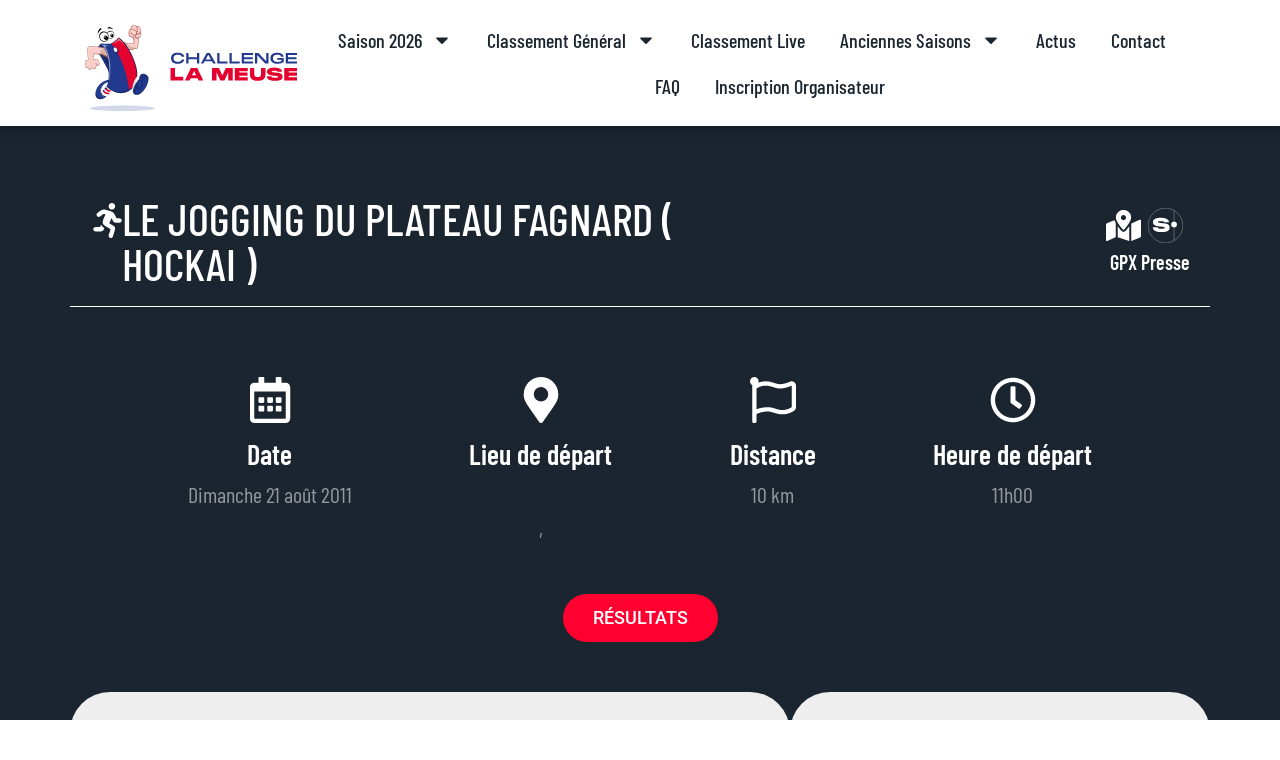

--- FILE ---
content_type: text/html; charset=UTF-8
request_url: https://challengelameuse.sudinfo.be/jogging/2011/le-jogging-du-plateau-fagnard--hockai-/239/60/
body_size: 20911
content:
<!doctype html>
<html lang="fr-BE">
<head>
	<meta charset="UTF-8">
	<meta name="viewport" content="width=device-width, initial-scale=1">
	<link rel="profile" href="https://gmpg.org/xfn/11">
	<title>Le jogging du plateau Fagnard ( Hockai ) - 21 août 2011 | Challenge la meuse</title>
<meta name='robots' content='max-image-preview:large' />
<link rel="alternate" type="application/rss+xml" title="Challenge la meuse &raquo; Flux" href="https://challengelameuse.sudinfo.be/feed/" />
<link rel="alternate" type="application/rss+xml" title="Challenge la meuse &raquo; Flux des commentaires" href="https://challengelameuse.sudinfo.be/comments/feed/" />
<link rel="alternate" title="oEmbed (JSON)" type="application/json+oembed" href="https://challengelameuse.sudinfo.be/wp-json/oembed/1.0/embed?url=https%3A%2F%2Fchallengelameuse.sudinfo.be%2Fjogging-detail%2F" />
<link rel="alternate" title="oEmbed (XML)" type="text/xml+oembed" href="https://challengelameuse.sudinfo.be/wp-json/oembed/1.0/embed?url=https%3A%2F%2Fchallengelameuse.sudinfo.be%2Fjogging-detail%2F&#038;format=xml" />
<style id='wp-img-auto-sizes-contain-inline-css'>
img:is([sizes=auto i],[sizes^="auto," i]){contain-intrinsic-size:3000px 1500px}
/*# sourceURL=wp-img-auto-sizes-contain-inline-css */
</style>
<style id='wp-emoji-styles-inline-css'>

	img.wp-smiley, img.emoji {
		display: inline !important;
		border: none !important;
		box-shadow: none !important;
		height: 1em !important;
		width: 1em !important;
		margin: 0 0.07em !important;
		vertical-align: -0.1em !important;
		background: none !important;
		padding: 0 !important;
	}
/*# sourceURL=wp-emoji-styles-inline-css */
</style>
<link rel='stylesheet' id='raceBlock-css' href='https://challengelameuse.sudinfo.be/wp-content/plugins/Challenge-plugin/includes/configs/../../styles/raceBlock.css?ver=6.9' media='all' />
<link rel='stylesheet' id='raceBlockOverride-css' href='https://challengelameuse.sudinfo.be/wp-content/plugins/Challenge-plugin/includes/configs/../../styles/raceBlockOverride.css?ver=6.9' media='all' />
<link rel='stylesheet' id='classification-css' href='https://challengelameuse.sudinfo.be/wp-content/plugins/Challenge-plugin/includes/configs/../../styles/classification.css?ver=6.9' media='all' />
<link rel='stylesheet' id='sideRace-css' href='https://challengelameuse.sudinfo.be/wp-content/plugins/Challenge-plugin/includes/configs/../../styles/sideRace.css?ver=6.9' media='all' />
<link rel='stylesheet' id='challenge-css' href='https://challengelameuse.sudinfo.be/wp-content/plugins/Challenge-plugin/includes/configs/../../styles/style.css?ver=6.9' media='all' />
<link rel='stylesheet' id='hello-elementor-css' href='https://challengelameuse.sudinfo.be/wp-content/themes/hello-elementor/style.min.css?ver=3.3.0' media='all' />
<link rel='stylesheet' id='hello-elementor-theme-style-css' href='https://challengelameuse.sudinfo.be/wp-content/themes/hello-elementor/theme.min.css?ver=3.3.0' media='all' />
<link rel='stylesheet' id='hello-elementor-header-footer-css' href='https://challengelameuse.sudinfo.be/wp-content/themes/hello-elementor/header-footer.min.css?ver=3.3.0' media='all' />
<link rel='stylesheet' id='elementor-frontend-css' href='https://challengelameuse.sudinfo.be/wp-content/plugins/elementor/assets/css/frontend.min.css?ver=3.28.2' media='all' />
<link rel='stylesheet' id='elementor-post-7-css' href='https://challengelameuse.sudinfo.be/wp-content/uploads/elementor/css/post-7.css?ver=1743413895' media='all' />
<link rel='stylesheet' id='widget-image-css' href='https://challengelameuse.sudinfo.be/wp-content/plugins/elementor/assets/css/widget-image.min.css?ver=3.28.2' media='all' />
<link rel='stylesheet' id='widget-nav-menu-css' href='https://challengelameuse.sudinfo.be/wp-content/plugins/elementor-pro/assets/css/widget-nav-menu.min.css?ver=3.28.2' media='all' />
<link rel='stylesheet' id='e-sticky-css' href='https://challengelameuse.sudinfo.be/wp-content/plugins/elementor-pro/assets/css/modules/sticky.min.css?ver=3.28.2' media='all' />
<link rel='stylesheet' id='widget-heading-css' href='https://challengelameuse.sudinfo.be/wp-content/plugins/elementor/assets/css/widget-heading.min.css?ver=3.28.2' media='all' />
<link rel='stylesheet' id='widget-social-icons-css' href='https://challengelameuse.sudinfo.be/wp-content/plugins/elementor/assets/css/widget-social-icons.min.css?ver=3.28.2' media='all' />
<link rel='stylesheet' id='e-apple-webkit-css' href='https://challengelameuse.sudinfo.be/wp-content/plugins/elementor/assets/css/conditionals/apple-webkit.min.css?ver=3.28.2' media='all' />
<link rel='stylesheet' id='widget-divider-css' href='https://challengelameuse.sudinfo.be/wp-content/plugins/elementor/assets/css/widget-divider.min.css?ver=3.28.2' media='all' />
<link rel='stylesheet' id='widget-icon-box-css' href='https://challengelameuse.sudinfo.be/wp-content/plugins/elementor/assets/css/widget-icon-box.min.css?ver=3.28.2' media='all' />
<link rel='stylesheet' id='e-animation-tada-css' href='https://challengelameuse.sudinfo.be/wp-content/plugins/elementor/assets/lib/animations/styles/tada.min.css?ver=3.28.2' media='all' />
<link rel='stylesheet' id='widget-icon-list-css' href='https://challengelameuse.sudinfo.be/wp-content/plugins/elementor/assets/css/widget-icon-list.min.css?ver=3.28.2' media='all' />
<link rel='stylesheet' id='elementor-post-896-css' href='https://challengelameuse.sudinfo.be/wp-content/uploads/elementor/css/post-896.css?ver=1743413929' media='all' />
<link rel='stylesheet' id='leaflet-css' href='https://challengelameuse.sudinfo.be/wp-content/plugins/osm-map-elementor/assets/leaflet/leaflet.css?ver=6.9' media='all' />
<link rel='stylesheet' id='mapbox-gl-css' href='https://challengelameuse.sudinfo.be/wp-content/plugins/osm-map-elementor/assets/css/mapbox-gl.css?ver=6.9' media='all' />
<link rel='stylesheet' id='leaflet-fa-markers-css' href='https://challengelameuse.sudinfo.be/wp-content/plugins/osm-map-elementor/assets/leaflet-fa-markers/L.Icon.FontAwesome.css?ver=6.9' media='all' />
<link rel='stylesheet' id='osm-map-elementor-css' href='https://challengelameuse.sudinfo.be/wp-content/plugins/osm-map-elementor/assets/css/osm-map-elementor.css?ver=6.9' media='all' />
<link rel='stylesheet' id='elementor-post-960-css' href='https://challengelameuse.sudinfo.be/wp-content/uploads/elementor/css/post-960.css?ver=1743413896' media='all' />
<link rel='stylesheet' id='elementor-post-948-css' href='https://challengelameuse.sudinfo.be/wp-content/uploads/elementor/css/post-948.css?ver=1743413896' media='all' />
<link rel='stylesheet' id='elementor-gf-local-roboto-css' href='https://challengelameuse.sudinfo.be/wp-content/uploads/elementor/google-fonts/css/roboto.css?ver=1743413762' media='all' />
<link rel='stylesheet' id='elementor-gf-local-robotoslab-css' href='https://challengelameuse.sudinfo.be/wp-content/uploads/elementor/google-fonts/css/robotoslab.css?ver=1743413765' media='all' />
<link rel='stylesheet' id='elementor-gf-local-barlowcondensed-css' href='https://challengelameuse.sudinfo.be/wp-content/uploads/elementor/google-fonts/css/barlowcondensed.css?ver=1743413766' media='all' />
<script src="https://challengelameuse.sudinfo.be/wp-includes/js/jquery/jquery.min.js?ver=3.7.1" id="jquery-core-js"></script>
<script src="https://challengelameuse.sudinfo.be/wp-includes/js/jquery/jquery-migrate.min.js?ver=3.4.1" id="jquery-migrate-js"></script>
<script src="https://challengelameuse.sudinfo.be/wp-content/plugins/Challenge-plugin/includes/configs/../../scripts/cookie.js?ver=6.9" id="cookie-js"></script>
<script src="https://challengelameuse.sudinfo.be/wp-content/plugins/osm-map-elementor/assets/leaflet/leaflet.js?ver=1.3.0" id="leaflet-js"></script>
<script src="https://challengelameuse.sudinfo.be/wp-content/plugins/osm-map-elementor/assets/js/mapbox-gl.js?ver=1.3.0" id="mapbox-gl-js"></script>
<script src="https://challengelameuse.sudinfo.be/wp-content/plugins/osm-map-elementor/assets/leaflet/leaflet-mapbox-gl.js?ver=1.3.0" id="leaflet-mapbox-gl-js"></script>
<script src="https://challengelameuse.sudinfo.be/wp-content/plugins/osm-map-elementor/assets/leaflet-fa-markers/L.Icon.FontAwesome.js?ver=1.3.0" id="leaflet-fa-markers-js"></script>
<link rel="https://api.w.org/" href="https://challengelameuse.sudinfo.be/wp-json/" /><link rel="alternate" title="JSON" type="application/json" href="https://challengelameuse.sudinfo.be/wp-json/wp/v2/pages/896" /><link rel="EditURI" type="application/rsd+xml" title="RSD" href="https://challengelameuse.sudinfo.be/xmlrpc.php?rsd" />
<meta name="generator" content="WordPress 6.9" />
<link rel="canonical" href="https://challengelameuse.sudinfo.be/jogging-detail/" />
<link rel='shortlink' href='https://challengelameuse.sudinfo.be/?p=896' />
<meta name="generator" content="Elementor 3.28.2; features: e_font_icon_svg, additional_custom_breakpoints, e_local_google_fonts; settings: css_print_method-external, google_font-enabled, font_display-swap">
<script>(function (w, d, s, l, i) {
        w[l] = w[l] || []; w[l].push({
            'gtm.start':
                new Date().getTime(), event: 'gtm.js'
        }); var f = d.getElementsByTagName(s)[0],
            j = d.createElement(s), dl = l != 'dataLayer' ? '&l=' + l : ''; j.async = true; j.src =
                'https://www.googletagmanager.com/gtm.js?id=' + i + dl; f.parentNode.insertBefore(j, f);
    })(window, document, 'script', 'dataLayer', 'GTM-P93QBN');</script>
<script type="text/javascript">
    window.didomiOnReady = window.didomiOnReady || [];
    window.didomiEventListeners = window.didomiEventListeners || [];


    window.gdprAppliesGlobally = true; (function () {
        function a(e) {
            if (!window.frames[e]) {
                if (document.body && document.body.firstChild) { var t = document.body; var n = document.createElement("iframe"); n.style.display = "none"; n.name = e; n.title = e; t.insertBefore(n, t.firstChild) }
                else { setTimeout(function () { a(e) }, 5) }
            }
        } function e(n, r, o, c, s) {
            function e(e, t, n, a) { if (typeof n !== "function") { return } if (!window[r]) { window[r] = [] } var i = false; if (s) { i = s(e, t, n) } if (!i) { window[r].push({ command: e, parameter: t, callback: n, version: a }) } } e.stub = true; function t(a) {
                if (!window[n] || window[n].stub !== true) { return } if (!a.data) { return }
                var i = typeof a.data === "string"; var e; try { e = i ? JSON.parse(a.data) : a.data } catch (t) { return } if (e[o]) { var r = e[o]; window[n](r.command, r.parameter, function (e, t) { var n = {}; n[c] = { returnValue: e, success: t, callId: r.callId }; a.source.postMessage(i ? JSON.stringify(n) : n, "*") }, r.version) }
            }
            if (typeof window[n] !== "function") { window[n] = e; if (window.addEventListener) { window.addEventListener("message", t, false) } else { window.attachEvent("onmessage", t) } }
        } e("__tcfapi", "__tcfapiBuffer", "__tcfapiCall", "__tcfapiReturn"); a("__tcfapiLocator"); (function (e) {
            var t = document.createElement("script"); t.id = "spcloader"; t.type = "text/javascript"; t.async = true; t.src = "https://sdk.privacy-center.org/" + e + "/loader.js?target=" + document.location.hostname; t.charset = "utf-8"; var n = document.getElementsByTagName("script")[0]; n.parentNode.insertBefore(t, n)
        })("0f5354d7-2373-4f03-82db-22bf7497553f")
    })();</script>
<script type="text/javascript">
    var mapTosync = new Map();
    var didomiLoaded = false;

    const getGtmVendorStatus = function () {
        return {
            'googleAnalytics': Didomi.getUserConsentStatusForVendor('google'),
            'Facebook': Didomi.getUserConsentStatusForVendor('facebook'),
            'Hotjar ': Didomi.getUserConsentStatusForVendor('c:hotjar'),
            'adform': Didomi.getUserConsentStatusForVendor('50'),
            'teads': Didomi.getUserConsentStatusForVendor('132'),
            'selligent': Didomi.getUserConsentStatusForVendor('c:selligent-d4FLNhrT'),
            'gads': Didomi.getUserConsentStatusForVendor('google'),
            'optimize': Didomi.getUserConsentStatusForVendor('google'),
            'adwords': Didomi.getUserConsentStatusForVendor('google'),
            'Qualifio': Didomi.getUserConsentStatusForVendor('c:qualifio-9JQjJJhB'),
            'Wisepops': Didomi.getUserConsentStatusForVendor('c:wisepops'),
            'helphero': Didomi.getUserConsentStatusForVendor('c:helphero-9TBfXtyt')

        };
    };

    const registerToCmp = function (vendorId, vendorName, callFunction, callAcceptFunction, callRefuseFunction) {
        mapTosync.set(vendorId, new Map([["id", vendorId],
        ["name", vendorName],
        ["status", 0],
        ["loaded", false],
        ["loadFunction", callFunction],
        ["acceptFunction", callAcceptFunction],
        ["refuseFunction", callRefuseFunction],
        ]));
        if (didomiLoaded) {
            callFunction(Didomi.getUserConsentStatusForVendor(vendorId));
            mapTosync.get(vendorId).set("loaded", true);

            if (Didomi.getUserConsentStatusForVendor(vendorId)) {
                mapTosync.get(mapTosyncKey).set("status", 1);
            } else {
                mapTosync.get(mapTosyncKey).set("status", -1);
            }

        }

    };

    const loadMapToSync = function (mapToSyncValue) {
        mapToSyncValue.get("loadFunction")(Didomi.getUserConsentStatusForVendor(mapToSyncValue.get("id")));
        mapToSyncValue.set("loaded", true);
        if (Didomi.getUserConsentStatusForVendor(mapToSyncValue.get("id"))) {
            mapToSyncValue.set("status", 1);
        } else {
            mapToSyncValue.set("status", -1);
        }
    };

    const timeoutToCmp = function () {
        if (didomiLoaded) {

            mapTosync.forEach(function (value, key) {
                if (!value.get("loaded")) {
                    loadMapToSync(value);
                }
            });
        } else {
            setTimeout(timeoutToCmp, 5000);
        }
    };

    setTimeout(timeoutToCmp, 10000);

    window.didomiOnReady.push(function (Didomi) {

        if (!Didomi.notice.isVisible()) {
            didomiLoaded = true;
            dataLayer.push({ 'event': 'custom-didomi-loaded', 'vendors': getGtmVendorStatus() });

            mapTosync.forEach(function (value, key) {
                loadMapToSync(value);
            });

        }
    });


    window.didomiEventListeners.push({
        event: 'consent.changed',
        listener: function (context) {
            if (!didomiLoaded) {
                didomiLoaded = true;
                dataLayer.push({ 'event': 'custom-didomi-loaded', 'vendors': getGtmVendorStatus() });
            } else {
                dataLayer.push({ 'event': 'custom-didomi-changed', 'vendors': getGtmVendorStatus() });
            }



            mapTosync.forEach(function (value, key) {
                if (!value.get("loaded")) {
                    loadMapToSync(value);
                } else if (Didomi.getUserConsentStatusForVendor(value.get("id"))) {
                    if (typeof value.get("acceptFunction") != 'undefined') {
                        value.get("acceptFunction")();
                    }
                    value.set("status", 1);
                } else {
                    if (typeof value.get("refuseFunction") != 'undefined') {
                        value.get("refuseFunction")();
                    }
                    value.set("status", -1);
                }
            });

            for (var mapTosyncKey in mapTosync.keys()) {
                if (!mapTosync.get(mapTosyncKey).get("loaded")) {
                    mapTosync.get(mapTosyncKey).get("loadFunction")(Didomi.getUserConsentStatusForVendor(mapTosync.get(mapTosyncKey).get("id")));
                    mapTosync.get(mapTosyncKey).set("loaded", true);


                    if (Didomi.getUserConsentStatusForVendor(mapTosync.get(mapTosyncKey).get("id"))) {
                        mapTosync.get(mapTosyncKey).set("status", 1);
                    } else {
                        mapTosync.get(mapTosyncKey).set("status", -1);
                    }


                } else if (Didomi.getUserConsentStatusForVendor(mapTosync.get(mapTosyncKey).get("id"))) {
                    if (typeof mapTosync.get(mapTosyncKey).get("refuseFunction") != 'undefined') {
                        mapTosync.get(mapTosyncKey).get("acceptFunction")();
                    }
                    mapTosync.get(mapTosyncKey).set("status", 1);
                } else {
                    if (typeof mapTosync.get(mapTosyncKey).get("refuseFunction") != 'undefined') {
                        mapTosync.get(mapTosyncKey).get("refuseFunction")();
                    }
                    mapTosync.get(mapTosyncKey).set("status", -1);
                }
            }
        }
    });</script>

<!-- Google tag (gtag.js) -->
<script async src="https://www.googletagmanager.com/gtag/js?id=G-VEG2ZZ2R2H"></script>
<script>
  window.dataLayer = window.dataLayer || [];
  function gtag(){dataLayer.push(arguments);}
  gtag('js', new Date());

  gtag('config', 'G-VEG2ZZ2R2H');
</script>
			<style>
				.e-con.e-parent:nth-of-type(n+4):not(.e-lazyloaded):not(.e-no-lazyload),
				.e-con.e-parent:nth-of-type(n+4):not(.e-lazyloaded):not(.e-no-lazyload) * {
					background-image: none !important;
				}
				@media screen and (max-height: 1024px) {
					.e-con.e-parent:nth-of-type(n+3):not(.e-lazyloaded):not(.e-no-lazyload),
					.e-con.e-parent:nth-of-type(n+3):not(.e-lazyloaded):not(.e-no-lazyload) * {
						background-image: none !important;
					}
				}
				@media screen and (max-height: 640px) {
					.e-con.e-parent:nth-of-type(n+2):not(.e-lazyloaded):not(.e-no-lazyload),
					.e-con.e-parent:nth-of-type(n+2):not(.e-lazyloaded):not(.e-no-lazyload) * {
						background-image: none !important;
					}
				}
			</style>
			<link rel="icon" href="https://challengelameuse.sudinfo.be/wp-content/uploads/2023/12/favicon.png" sizes="32x32" />
<link rel="icon" href="https://challengelameuse.sudinfo.be/wp-content/uploads/2023/12/favicon.png" sizes="192x192" />
<link rel="apple-touch-icon" href="https://challengelameuse.sudinfo.be/wp-content/uploads/2023/12/favicon.png" />
<meta name="msapplication-TileImage" content="https://challengelameuse.sudinfo.be/wp-content/uploads/2023/12/favicon.png" />
		<style id="wp-custom-css">
			
		</style>
		<style id='global-styles-inline-css'>
:root{--wp--preset--aspect-ratio--square: 1;--wp--preset--aspect-ratio--4-3: 4/3;--wp--preset--aspect-ratio--3-4: 3/4;--wp--preset--aspect-ratio--3-2: 3/2;--wp--preset--aspect-ratio--2-3: 2/3;--wp--preset--aspect-ratio--16-9: 16/9;--wp--preset--aspect-ratio--9-16: 9/16;--wp--preset--color--black: #000000;--wp--preset--color--cyan-bluish-gray: #abb8c3;--wp--preset--color--white: #ffffff;--wp--preset--color--pale-pink: #f78da7;--wp--preset--color--vivid-red: #cf2e2e;--wp--preset--color--luminous-vivid-orange: #ff6900;--wp--preset--color--luminous-vivid-amber: #fcb900;--wp--preset--color--light-green-cyan: #7bdcb5;--wp--preset--color--vivid-green-cyan: #00d084;--wp--preset--color--pale-cyan-blue: #8ed1fc;--wp--preset--color--vivid-cyan-blue: #0693e3;--wp--preset--color--vivid-purple: #9b51e0;--wp--preset--gradient--vivid-cyan-blue-to-vivid-purple: linear-gradient(135deg,rgb(6,147,227) 0%,rgb(155,81,224) 100%);--wp--preset--gradient--light-green-cyan-to-vivid-green-cyan: linear-gradient(135deg,rgb(122,220,180) 0%,rgb(0,208,130) 100%);--wp--preset--gradient--luminous-vivid-amber-to-luminous-vivid-orange: linear-gradient(135deg,rgb(252,185,0) 0%,rgb(255,105,0) 100%);--wp--preset--gradient--luminous-vivid-orange-to-vivid-red: linear-gradient(135deg,rgb(255,105,0) 0%,rgb(207,46,46) 100%);--wp--preset--gradient--very-light-gray-to-cyan-bluish-gray: linear-gradient(135deg,rgb(238,238,238) 0%,rgb(169,184,195) 100%);--wp--preset--gradient--cool-to-warm-spectrum: linear-gradient(135deg,rgb(74,234,220) 0%,rgb(151,120,209) 20%,rgb(207,42,186) 40%,rgb(238,44,130) 60%,rgb(251,105,98) 80%,rgb(254,248,76) 100%);--wp--preset--gradient--blush-light-purple: linear-gradient(135deg,rgb(255,206,236) 0%,rgb(152,150,240) 100%);--wp--preset--gradient--blush-bordeaux: linear-gradient(135deg,rgb(254,205,165) 0%,rgb(254,45,45) 50%,rgb(107,0,62) 100%);--wp--preset--gradient--luminous-dusk: linear-gradient(135deg,rgb(255,203,112) 0%,rgb(199,81,192) 50%,rgb(65,88,208) 100%);--wp--preset--gradient--pale-ocean: linear-gradient(135deg,rgb(255,245,203) 0%,rgb(182,227,212) 50%,rgb(51,167,181) 100%);--wp--preset--gradient--electric-grass: linear-gradient(135deg,rgb(202,248,128) 0%,rgb(113,206,126) 100%);--wp--preset--gradient--midnight: linear-gradient(135deg,rgb(2,3,129) 0%,rgb(40,116,252) 100%);--wp--preset--font-size--small: 13px;--wp--preset--font-size--medium: 20px;--wp--preset--font-size--large: 36px;--wp--preset--font-size--x-large: 42px;--wp--preset--spacing--20: 0.44rem;--wp--preset--spacing--30: 0.67rem;--wp--preset--spacing--40: 1rem;--wp--preset--spacing--50: 1.5rem;--wp--preset--spacing--60: 2.25rem;--wp--preset--spacing--70: 3.38rem;--wp--preset--spacing--80: 5.06rem;--wp--preset--shadow--natural: 6px 6px 9px rgba(0, 0, 0, 0.2);--wp--preset--shadow--deep: 12px 12px 50px rgba(0, 0, 0, 0.4);--wp--preset--shadow--sharp: 6px 6px 0px rgba(0, 0, 0, 0.2);--wp--preset--shadow--outlined: 6px 6px 0px -3px rgb(255, 255, 255), 6px 6px rgb(0, 0, 0);--wp--preset--shadow--crisp: 6px 6px 0px rgb(0, 0, 0);}:root { --wp--style--global--content-size: 800px;--wp--style--global--wide-size: 1200px; }:where(body) { margin: 0; }.wp-site-blocks > .alignleft { float: left; margin-right: 2em; }.wp-site-blocks > .alignright { float: right; margin-left: 2em; }.wp-site-blocks > .aligncenter { justify-content: center; margin-left: auto; margin-right: auto; }:where(.wp-site-blocks) > * { margin-block-start: 24px; margin-block-end: 0; }:where(.wp-site-blocks) > :first-child { margin-block-start: 0; }:where(.wp-site-blocks) > :last-child { margin-block-end: 0; }:root { --wp--style--block-gap: 24px; }:root :where(.is-layout-flow) > :first-child{margin-block-start: 0;}:root :where(.is-layout-flow) > :last-child{margin-block-end: 0;}:root :where(.is-layout-flow) > *{margin-block-start: 24px;margin-block-end: 0;}:root :where(.is-layout-constrained) > :first-child{margin-block-start: 0;}:root :where(.is-layout-constrained) > :last-child{margin-block-end: 0;}:root :where(.is-layout-constrained) > *{margin-block-start: 24px;margin-block-end: 0;}:root :where(.is-layout-flex){gap: 24px;}:root :where(.is-layout-grid){gap: 24px;}.is-layout-flow > .alignleft{float: left;margin-inline-start: 0;margin-inline-end: 2em;}.is-layout-flow > .alignright{float: right;margin-inline-start: 2em;margin-inline-end: 0;}.is-layout-flow > .aligncenter{margin-left: auto !important;margin-right: auto !important;}.is-layout-constrained > .alignleft{float: left;margin-inline-start: 0;margin-inline-end: 2em;}.is-layout-constrained > .alignright{float: right;margin-inline-start: 2em;margin-inline-end: 0;}.is-layout-constrained > .aligncenter{margin-left: auto !important;margin-right: auto !important;}.is-layout-constrained > :where(:not(.alignleft):not(.alignright):not(.alignfull)){max-width: var(--wp--style--global--content-size);margin-left: auto !important;margin-right: auto !important;}.is-layout-constrained > .alignwide{max-width: var(--wp--style--global--wide-size);}body .is-layout-flex{display: flex;}.is-layout-flex{flex-wrap: wrap;align-items: center;}.is-layout-flex > :is(*, div){margin: 0;}body .is-layout-grid{display: grid;}.is-layout-grid > :is(*, div){margin: 0;}body{padding-top: 0px;padding-right: 0px;padding-bottom: 0px;padding-left: 0px;}a:where(:not(.wp-element-button)){text-decoration: underline;}:root :where(.wp-element-button, .wp-block-button__link){background-color: #32373c;border-width: 0;color: #fff;font-family: inherit;font-size: inherit;font-style: inherit;font-weight: inherit;letter-spacing: inherit;line-height: inherit;padding-top: calc(0.667em + 2px);padding-right: calc(1.333em + 2px);padding-bottom: calc(0.667em + 2px);padding-left: calc(1.333em + 2px);text-decoration: none;text-transform: inherit;}.has-black-color{color: var(--wp--preset--color--black) !important;}.has-cyan-bluish-gray-color{color: var(--wp--preset--color--cyan-bluish-gray) !important;}.has-white-color{color: var(--wp--preset--color--white) !important;}.has-pale-pink-color{color: var(--wp--preset--color--pale-pink) !important;}.has-vivid-red-color{color: var(--wp--preset--color--vivid-red) !important;}.has-luminous-vivid-orange-color{color: var(--wp--preset--color--luminous-vivid-orange) !important;}.has-luminous-vivid-amber-color{color: var(--wp--preset--color--luminous-vivid-amber) !important;}.has-light-green-cyan-color{color: var(--wp--preset--color--light-green-cyan) !important;}.has-vivid-green-cyan-color{color: var(--wp--preset--color--vivid-green-cyan) !important;}.has-pale-cyan-blue-color{color: var(--wp--preset--color--pale-cyan-blue) !important;}.has-vivid-cyan-blue-color{color: var(--wp--preset--color--vivid-cyan-blue) !important;}.has-vivid-purple-color{color: var(--wp--preset--color--vivid-purple) !important;}.has-black-background-color{background-color: var(--wp--preset--color--black) !important;}.has-cyan-bluish-gray-background-color{background-color: var(--wp--preset--color--cyan-bluish-gray) !important;}.has-white-background-color{background-color: var(--wp--preset--color--white) !important;}.has-pale-pink-background-color{background-color: var(--wp--preset--color--pale-pink) !important;}.has-vivid-red-background-color{background-color: var(--wp--preset--color--vivid-red) !important;}.has-luminous-vivid-orange-background-color{background-color: var(--wp--preset--color--luminous-vivid-orange) !important;}.has-luminous-vivid-amber-background-color{background-color: var(--wp--preset--color--luminous-vivid-amber) !important;}.has-light-green-cyan-background-color{background-color: var(--wp--preset--color--light-green-cyan) !important;}.has-vivid-green-cyan-background-color{background-color: var(--wp--preset--color--vivid-green-cyan) !important;}.has-pale-cyan-blue-background-color{background-color: var(--wp--preset--color--pale-cyan-blue) !important;}.has-vivid-cyan-blue-background-color{background-color: var(--wp--preset--color--vivid-cyan-blue) !important;}.has-vivid-purple-background-color{background-color: var(--wp--preset--color--vivid-purple) !important;}.has-black-border-color{border-color: var(--wp--preset--color--black) !important;}.has-cyan-bluish-gray-border-color{border-color: var(--wp--preset--color--cyan-bluish-gray) !important;}.has-white-border-color{border-color: var(--wp--preset--color--white) !important;}.has-pale-pink-border-color{border-color: var(--wp--preset--color--pale-pink) !important;}.has-vivid-red-border-color{border-color: var(--wp--preset--color--vivid-red) !important;}.has-luminous-vivid-orange-border-color{border-color: var(--wp--preset--color--luminous-vivid-orange) !important;}.has-luminous-vivid-amber-border-color{border-color: var(--wp--preset--color--luminous-vivid-amber) !important;}.has-light-green-cyan-border-color{border-color: var(--wp--preset--color--light-green-cyan) !important;}.has-vivid-green-cyan-border-color{border-color: var(--wp--preset--color--vivid-green-cyan) !important;}.has-pale-cyan-blue-border-color{border-color: var(--wp--preset--color--pale-cyan-blue) !important;}.has-vivid-cyan-blue-border-color{border-color: var(--wp--preset--color--vivid-cyan-blue) !important;}.has-vivid-purple-border-color{border-color: var(--wp--preset--color--vivid-purple) !important;}.has-vivid-cyan-blue-to-vivid-purple-gradient-background{background: var(--wp--preset--gradient--vivid-cyan-blue-to-vivid-purple) !important;}.has-light-green-cyan-to-vivid-green-cyan-gradient-background{background: var(--wp--preset--gradient--light-green-cyan-to-vivid-green-cyan) !important;}.has-luminous-vivid-amber-to-luminous-vivid-orange-gradient-background{background: var(--wp--preset--gradient--luminous-vivid-amber-to-luminous-vivid-orange) !important;}.has-luminous-vivid-orange-to-vivid-red-gradient-background{background: var(--wp--preset--gradient--luminous-vivid-orange-to-vivid-red) !important;}.has-very-light-gray-to-cyan-bluish-gray-gradient-background{background: var(--wp--preset--gradient--very-light-gray-to-cyan-bluish-gray) !important;}.has-cool-to-warm-spectrum-gradient-background{background: var(--wp--preset--gradient--cool-to-warm-spectrum) !important;}.has-blush-light-purple-gradient-background{background: var(--wp--preset--gradient--blush-light-purple) !important;}.has-blush-bordeaux-gradient-background{background: var(--wp--preset--gradient--blush-bordeaux) !important;}.has-luminous-dusk-gradient-background{background: var(--wp--preset--gradient--luminous-dusk) !important;}.has-pale-ocean-gradient-background{background: var(--wp--preset--gradient--pale-ocean) !important;}.has-electric-grass-gradient-background{background: var(--wp--preset--gradient--electric-grass) !important;}.has-midnight-gradient-background{background: var(--wp--preset--gradient--midnight) !important;}.has-small-font-size{font-size: var(--wp--preset--font-size--small) !important;}.has-medium-font-size{font-size: var(--wp--preset--font-size--medium) !important;}.has-large-font-size{font-size: var(--wp--preset--font-size--large) !important;}.has-x-large-font-size{font-size: var(--wp--preset--font-size--x-large) !important;}
/*# sourceURL=global-styles-inline-css */
</style>
</head>
<body class="wp-singular page-template-default page page-id-896 wp-embed-responsive wp-theme-hello-elementor eio-default theme-default elementor-default elementor-kit-7 elementor-page elementor-page-896">


<a class="skip-link screen-reader-text" href="#content">Aller au contenu</a>

		<div data-elementor-type="header" data-elementor-id="960" class="elementor elementor-960 elementor-location-header" data-elementor-post-type="elementor_library">
			<div class="elementor-element elementor-element-6286eaf e-flex e-con-boxed e-con e-parent" data-id="6286eaf" data-element_type="container" data-settings="{&quot;background_background&quot;:&quot;classic&quot;,&quot;sticky&quot;:&quot;top&quot;,&quot;sticky_on&quot;:[&quot;desktop&quot;,&quot;tablet&quot;,&quot;mobile&quot;],&quot;sticky_offset&quot;:0,&quot;sticky_effects_offset&quot;:0,&quot;sticky_anchor_link_offset&quot;:0}">
					<div class="e-con-inner">
				<div class="elementor-element elementor-element-928a5ff elementor-widget-mobile__width-initial elementor-widget__width-initial elementor-widget-tablet__width-initial elementor-widget elementor-widget-image" data-id="928a5ff" data-element_type="widget" data-widget_type="image.default">
				<div class="elementor-widget-container">
																<a href="https://challengelameuse.sudinfo.be">
							<img width="1" height="1" src="https://challengelameuse.sudinfo.be/wp-content/uploads/2023/12/logo.svg" class="attachment-full size-full wp-image-197" alt="" />								</a>
															</div>
				</div>
				<div class="elementor-element elementor-element-fdaade1 elementor-nav-menu__align-center elementor-nav-menu--stretch elementor-nav-menu__text-align-center elementor-nav-menu--dropdown-tablet elementor-nav-menu--toggle elementor-nav-menu--burger elementor-widget elementor-widget-nav-menu" data-id="fdaade1" data-element_type="widget" data-settings="{&quot;full_width&quot;:&quot;stretch&quot;,&quot;layout&quot;:&quot;horizontal&quot;,&quot;submenu_icon&quot;:{&quot;value&quot;:&quot;&lt;svg class=\&quot;e-font-icon-svg e-fas-caret-down\&quot; viewBox=\&quot;0 0 320 512\&quot; xmlns=\&quot;http:\/\/www.w3.org\/2000\/svg\&quot;&gt;&lt;path d=\&quot;M31.3 192h257.3c17.8 0 26.7 21.5 14.1 34.1L174.1 354.8c-7.8 7.8-20.5 7.8-28.3 0L17.2 226.1C4.6 213.5 13.5 192 31.3 192z\&quot;&gt;&lt;\/path&gt;&lt;\/svg&gt;&quot;,&quot;library&quot;:&quot;fa-solid&quot;},&quot;toggle&quot;:&quot;burger&quot;}" data-widget_type="nav-menu.default">
				<div class="elementor-widget-container">
								<nav aria-label="Menu" class="elementor-nav-menu--main elementor-nav-menu__container elementor-nav-menu--layout-horizontal e--pointer-underline e--animation-fade">
				<ul id="menu-1-fdaade1" class="elementor-nav-menu"><li class="menu-item menu-item-type-custom menu-item-object-custom menu-item-has-children menu-item-3772"><a class="elementor-item">Saison 2026</a>
<ul class="sub-menu elementor-nav-menu--dropdown">
	<li class="menu-item menu-item-type-post_type menu-item-object-page menu-item-2700"><a href="https://challengelameuse.sudinfo.be/avantages-du-challenge/" class="elementor-sub-item">Avantages challenge</a></li>
	<li class="menu-item menu-item-type-custom menu-item-object-custom menu-item-1592"><a href="https://tools.challengelameuse.be/tools/sql_statut_affichage.php?statut=1" class="elementor-sub-item">Inscription(s) ouverte(s)</a></li>
	<li class="menu-item menu-item-type-custom menu-item-object-custom menu-item-3581"><a href="https://tools.challengelameuse.be/tools/sql_statut_affichage.php" class="elementor-sub-item">Statut d&rsquo;inscription(s)</a></li>
	<li class="menu-item menu-item-type-custom menu-item-object-custom menu-item-3801"><a href="/resultats-jogging/" class="elementor-sub-item">Résultats</a></li>
	<li class="menu-item menu-item-type-custom menu-item-object-custom menu-item-23"><a href="/jogging/" class="elementor-sub-item">Calendrier jogging</a></li>
	<li class="menu-item menu-item-type-custom menu-item-object-custom menu-item-24"><a href="/trail/" class="elementor-sub-item">Calendrier trail</a></li>
	<li class="menu-item menu-item-type-custom menu-item-object-custom menu-item-2011"><a href="/hors-challenge/" class="elementor-sub-item">Calendrier hors challenge</a></li>
	<li class="menu-item menu-item-type-custom menu-item-object-custom menu-item-1834"><a href="/membres/2026" class="elementor-sub-item">Membres</a></li>
	<li class="menu-item menu-item-type-post_type menu-item-object-page menu-item-1948"><a href="https://challengelameuse.sudinfo.be/import-calendrier/" class="elementor-sub-item">Import calendrier</a></li>
	<li class="menu-item menu-item-type-post_type menu-item-object-page menu-item-2440"><a href="https://challengelameuse.sudinfo.be/documents/" class="elementor-sub-item">Documents utiles</a></li>
</ul>
</li>
<li class="menu-item menu-item-type-custom menu-item-object-custom menu-item-has-children menu-item-3803"><a class="elementor-item">Classement général</a>
<ul class="sub-menu elementor-nav-menu--dropdown">
	<li class="menu-item menu-item-type-custom menu-item-object-custom menu-item-3943"><a href="/classement-general/jogging/" class="elementor-sub-item">Jogging</a></li>
	<li class="menu-item menu-item-type-custom menu-item-object-custom menu-item-3804"><a href="/classement-general/trail/" class="elementor-sub-item">Trail</a></li>
</ul>
</li>
<li class="menu-item menu-item-type-post_type menu-item-object-page menu-item-2371"><a href="https://challengelameuse.sudinfo.be/classement-live/" class="elementor-item">Classement live</a></li>
<li class="menu-item menu-item-type-custom menu-item-object-custom menu-item-has-children menu-item-28"><a class="elementor-item">Anciennes saisons</a>
<ul class="sub-menu elementor-nav-menu--dropdown">
	<li class="menu-item menu-item-type-custom menu-item-object-custom menu-item-has-children menu-item-6217"><a class="elementor-sub-item">Saison 2025</a>
	<ul class="sub-menu elementor-nav-menu--dropdown">
		<li class="menu-item menu-item-type-custom menu-item-object-custom menu-item-6218"><a href="/jogging/2025/" class="elementor-sub-item">Calendrier jogging 2025</a></li>
		<li class="menu-item menu-item-type-custom menu-item-object-custom menu-item-6219"><a href="/trail/2025/" class="elementor-sub-item">Calendrier trail 2025</a></li>
		<li class="menu-item menu-item-type-custom menu-item-object-custom menu-item-6220"><a href="/hors-challenge/2025/" class="elementor-sub-item">Calendrier hors challenge 2025</a></li>
		<li class="menu-item menu-item-type-custom menu-item-object-custom menu-item-6221"><a href="/membres/2025/" class="elementor-sub-item">Membres 2025</a></li>
		<li class="menu-item menu-item-type-custom menu-item-object-custom menu-item-has-children menu-item-6222"><a class="elementor-sub-item">Général 2025</a>
		<ul class="sub-menu elementor-nav-menu--dropdown">
			<li class="menu-item menu-item-type-custom menu-item-object-custom menu-item-6223"><a href="https://challengelameuse.sudinfo.be/classement-general/jogging/2025" class="elementor-sub-item">Jogging</a></li>
			<li class="menu-item menu-item-type-custom menu-item-object-custom menu-item-6224"><a href="https://challengelameuse.sudinfo.be/classement-general/trail/2024" class="elementor-sub-item">Trail</a></li>
		</ul>
</li>
	</ul>
</li>
	<li class="menu-item menu-item-type-custom menu-item-object-custom menu-item-has-children menu-item-4840"><a class="elementor-sub-item">Saison 2024</a>
	<ul class="sub-menu elementor-nav-menu--dropdown">
		<li class="menu-item menu-item-type-custom menu-item-object-custom menu-item-4841"><a href="/jogging/2024/" class="elementor-sub-item">Calendrier jogging 2024</a></li>
		<li class="menu-item menu-item-type-custom menu-item-object-custom menu-item-4842"><a href="/trail/2024/" class="elementor-sub-item">Calendrier trail 2024</a></li>
		<li class="menu-item menu-item-type-custom menu-item-object-custom menu-item-4843"><a href="/hors-challenge/2024/" class="elementor-sub-item">Calendrier hors challenge 2024</a></li>
		<li class="menu-item menu-item-type-custom menu-item-object-custom menu-item-4844"><a href="/membres/2024/" class="elementor-sub-item">Membres 2024</a></li>
		<li class="menu-item menu-item-type-custom menu-item-object-custom menu-item-has-children menu-item-4914"><a class="elementor-sub-item">Général 2024</a>
		<ul class="sub-menu elementor-nav-menu--dropdown">
			<li class="menu-item menu-item-type-custom menu-item-object-custom menu-item-4915"><a href="https://challengelameuse.sudinfo.be/classement-general/jogging/2024" class="elementor-sub-item">Jogging</a></li>
			<li class="menu-item menu-item-type-custom menu-item-object-custom menu-item-4916"><a href="https://challengelameuse.sudinfo.be/classement-general/trail/2024" class="elementor-sub-item">Trail</a></li>
			<li class="menu-item menu-item-type-custom menu-item-object-custom menu-item-4917"><a href="https://challengelameuse.be/classement-general-2/jogging" class="elementor-sub-item">Old général</a></li>
		</ul>
</li>
	</ul>
</li>
	<li class="menu-item menu-item-type-custom menu-item-object-custom menu-item-has-children menu-item-1779"><a class="elementor-sub-item">Saison 2023</a>
	<ul class="sub-menu elementor-nav-menu--dropdown">
		<li class="menu-item menu-item-type-custom menu-item-object-custom menu-item-1778"><a href="/jogging/2023/" class="elementor-sub-item">Calendrier jogging 2023</a></li>
		<li class="menu-item menu-item-type-custom menu-item-object-custom menu-item-1780"><a href="/trail/2023/" class="elementor-sub-item">Calendrier trail 2023</a></li>
		<li class="menu-item menu-item-type-custom menu-item-object-custom menu-item-2012"><a href="/hors-challenge/2023/" class="elementor-sub-item">Calendrier hors challenge 2023</a></li>
		<li class="menu-item menu-item-type-custom menu-item-object-custom menu-item-1835"><a href="/membres/2023/" class="elementor-sub-item">Membres 2023</a></li>
		<li class="menu-item menu-item-type-custom menu-item-object-custom menu-item-has-children menu-item-5022"><a class="elementor-sub-item">Général 2023</a>
		<ul class="sub-menu elementor-nav-menu--dropdown">
			<li class="menu-item menu-item-type-custom menu-item-object-custom menu-item-5023"><a href="https://challengelameuse.sudinfo.be/classement-general/jogging/2023" class="elementor-sub-item">Jogging</a></li>
			<li class="menu-item menu-item-type-custom menu-item-object-custom menu-item-5024"><a href="https://challengelameuse.sudinfo.be/classement-general/trail/2023" class="elementor-sub-item">Trail</a></li>
		</ul>
</li>
	</ul>
</li>
	<li class="menu-item menu-item-type-custom menu-item-object-custom menu-item-has-children menu-item-1781"><a class="elementor-sub-item">Saison 2022</a>
	<ul class="sub-menu elementor-nav-menu--dropdown">
		<li class="menu-item menu-item-type-custom menu-item-object-custom menu-item-1782"><a href="/jogging/2022/" class="elementor-sub-item">Calendrier jogging 2022</a></li>
		<li class="menu-item menu-item-type-custom menu-item-object-custom menu-item-1783"><a href="/trail/2022/" class="elementor-sub-item">Calendrier trail 2022</a></li>
		<li class="menu-item menu-item-type-custom menu-item-object-custom menu-item-2013"><a href="/hors-challenge/2022/" class="elementor-sub-item">Calendrier hors challenge 2022</a></li>
		<li class="menu-item menu-item-type-custom menu-item-object-custom menu-item-1836"><a href="/membres/2022/" class="elementor-sub-item">Membres 2022</a></li>
		<li class="menu-item menu-item-type-custom menu-item-object-custom menu-item-has-children menu-item-5026"><a class="elementor-sub-item">Général 2022</a>
		<ul class="sub-menu elementor-nav-menu--dropdown">
			<li class="menu-item menu-item-type-custom menu-item-object-custom menu-item-5027"><a href="https://challengelameuse.sudinfo.be/classement-general/jogging/2022" class="elementor-sub-item">Jogging</a></li>
			<li class="menu-item menu-item-type-custom menu-item-object-custom menu-item-5028"><a href="https://challengelameuse.sudinfo.be/classement-general/trail/2022" class="elementor-sub-item">Trail</a></li>
		</ul>
</li>
	</ul>
</li>
	<li class="menu-item menu-item-type-custom menu-item-object-custom menu-item-has-children menu-item-2085"><a class="elementor-sub-item">Saison 2021</a>
	<ul class="sub-menu elementor-nav-menu--dropdown">
		<li class="menu-item menu-item-type-custom menu-item-object-custom menu-item-2086"><a href="/jogging/2021/" class="elementor-sub-item">Calendrier jogging 2021</a></li>
		<li class="menu-item menu-item-type-custom menu-item-object-custom menu-item-2087"><a href="/trail/2021/" class="elementor-sub-item">Calendrier trail 2021</a></li>
		<li class="menu-item menu-item-type-custom menu-item-object-custom menu-item-2088"><a href="/hors-challenge/2021/" class="elementor-sub-item">Calendrier hors challenge 2021</a></li>
		<li class="menu-item menu-item-type-custom menu-item-object-custom menu-item-2089"><a href="/membres/2021/" class="elementor-sub-item">Membres 2021</a></li>
		<li class="menu-item menu-item-type-custom menu-item-object-custom menu-item-has-children menu-item-5029"><a class="elementor-sub-item">Général 2021</a>
		<ul class="sub-menu elementor-nav-menu--dropdown">
			<li class="menu-item menu-item-type-custom menu-item-object-custom menu-item-5030"><a href="https://challengelameuse.sudinfo.be/classement-general/jogging/2021" class="elementor-sub-item">Jogging</a></li>
		</ul>
</li>
	</ul>
</li>
	<li class="menu-item menu-item-type-custom menu-item-object-custom menu-item-has-children menu-item-2090"><a class="elementor-sub-item">Saison 2020</a>
	<ul class="sub-menu elementor-nav-menu--dropdown">
		<li class="menu-item menu-item-type-custom menu-item-object-custom menu-item-2091"><a href="/jogging/2020/" class="elementor-sub-item">Calendrier jogging 2020</a></li>
		<li class="menu-item menu-item-type-custom menu-item-object-custom menu-item-2092"><a href="/trail/2020/" class="elementor-sub-item">Calendrier trail 2020</a></li>
		<li class="menu-item menu-item-type-custom menu-item-object-custom menu-item-2093"><a href="/hors-challenge/2020/" class="elementor-sub-item">Calendrier hors challenge 2020</a></li>
		<li class="menu-item menu-item-type-custom menu-item-object-custom menu-item-2094"><a href="/membres/2020/" class="elementor-sub-item">Membres 2020</a></li>
		<li class="menu-item menu-item-type-custom menu-item-object-custom menu-item-5034"><a href="https://challengelameuse.sudinfo.be/classement-general/trail/2020" class="elementor-sub-item">Trail</a></li>
	</ul>
</li>
	<li class="menu-item menu-item-type-custom menu-item-object-custom menu-item-has-children menu-item-2095"><a class="elementor-sub-item">Saison 2019</a>
	<ul class="sub-menu elementor-nav-menu--dropdown">
		<li class="menu-item menu-item-type-custom menu-item-object-custom menu-item-2096"><a href="/jogging/2019/" class="elementor-sub-item">Calendrier jogging 2019</a></li>
		<li class="menu-item menu-item-type-custom menu-item-object-custom menu-item-2097"><a href="/trail/2019/" class="elementor-sub-item">Calendrier trail 2019</a></li>
		<li class="menu-item menu-item-type-custom menu-item-object-custom menu-item-2098"><a href="/hors-challenge/2019/" class="elementor-sub-item">Calendrier hors challenge 2019</a></li>
		<li class="menu-item menu-item-type-custom menu-item-object-custom menu-item-2099"><a href="/membres/2019/" class="elementor-sub-item">Membres 2019</a></li>
		<li class="menu-item menu-item-type-custom menu-item-object-custom menu-item-has-children menu-item-5035"><a class="elementor-sub-item">Général 2019</a>
		<ul class="sub-menu elementor-nav-menu--dropdown">
			<li class="menu-item menu-item-type-custom menu-item-object-custom menu-item-5036"><a href="https://challengelameuse.sudinfo.be/classement-general/jogging/2019" class="elementor-sub-item">Jogging</a></li>
			<li class="menu-item menu-item-type-custom menu-item-object-custom menu-item-5037"><a href="https://challengelameuse.sudinfo.be/classement-general/trail/2019" class="elementor-sub-item">Trail</a></li>
		</ul>
</li>
	</ul>
</li>
	<li class="menu-item menu-item-type-custom menu-item-object-custom menu-item-has-children menu-item-2100"><a class="elementor-sub-item">Saison 2018</a>
	<ul class="sub-menu elementor-nav-menu--dropdown">
		<li class="menu-item menu-item-type-custom menu-item-object-custom menu-item-2101"><a href="/jogging/2018/" class="elementor-sub-item">Calendrier jogging 2018</a></li>
		<li class="menu-item menu-item-type-custom menu-item-object-custom menu-item-2102"><a href="/trail/2018/" class="elementor-sub-item">Calendrier trail 2018</a></li>
		<li class="menu-item menu-item-type-custom menu-item-object-custom menu-item-2103"><a href="/hors-challenge/2018/" class="elementor-sub-item">Calendrier hors challenge 2018</a></li>
		<li class="menu-item menu-item-type-custom menu-item-object-custom menu-item-2104"><a href="/membres/2018/" class="elementor-sub-item">Membres 2018</a></li>
		<li class="menu-item menu-item-type-custom menu-item-object-custom menu-item-has-children menu-item-5038"><a class="elementor-sub-item">Général 2018</a>
		<ul class="sub-menu elementor-nav-menu--dropdown">
			<li class="menu-item menu-item-type-custom menu-item-object-custom menu-item-5039"><a href="https://challengelameuse.sudinfo.be/classement-general/jogging/2018" class="elementor-sub-item">Jogging</a></li>
			<li class="menu-item menu-item-type-custom menu-item-object-custom menu-item-5040"><a href="https://challengelameuse.sudinfo.be/classement-general/trail/2018" class="elementor-sub-item">Trail</a></li>
		</ul>
</li>
	</ul>
</li>
	<li class="menu-item menu-item-type-custom menu-item-object-custom menu-item-has-children menu-item-2105"><a class="elementor-sub-item">Saison 2017</a>
	<ul class="sub-menu elementor-nav-menu--dropdown">
		<li class="menu-item menu-item-type-custom menu-item-object-custom menu-item-2106"><a href="/jogging/2017/" class="elementor-sub-item">Calendrier jogging 2017</a></li>
		<li class="menu-item menu-item-type-custom menu-item-object-custom menu-item-2107"><a href="/trail/2017/" class="elementor-sub-item">Calendrier trail 2017</a></li>
		<li class="menu-item menu-item-type-custom menu-item-object-custom menu-item-2108"><a href="/hors-challenge/2017/" class="elementor-sub-item">Calendrier hors challenge 2017</a></li>
		<li class="menu-item menu-item-type-custom menu-item-object-custom menu-item-2109"><a href="/membres/2017/" class="elementor-sub-item">Membres 2017</a></li>
		<li class="menu-item menu-item-type-custom menu-item-object-custom menu-item-5042"><a href="https://challengelameuse.sudinfo.be/classement-general/jogging/2017" class="elementor-sub-item">Jogging</a></li>
		<li class="menu-item menu-item-type-custom menu-item-object-custom menu-item-5043"><a href="https://challengelameuse.sudinfo.be/classement-general/trail/2017" class="elementor-sub-item">Trail</a></li>
		<li class="menu-item menu-item-type-custom menu-item-object-custom menu-item-5045"><a href="https://challengelameuse.sudinfo.be/classement-general/jogging/2017" class="elementor-sub-item">Jogging</a></li>
		<li class="menu-item menu-item-type-custom menu-item-object-custom menu-item-has-children menu-item-5047"><a class="elementor-sub-item">Général 2017</a>
		<ul class="sub-menu elementor-nav-menu--dropdown">
			<li class="menu-item menu-item-type-custom menu-item-object-custom menu-item-5048"><a href="https://challengelameuse.sudinfo.be/classement-general/jogging/2017" class="elementor-sub-item">Jogging</a></li>
		</ul>
</li>
	</ul>
</li>
	<li class="menu-item menu-item-type-custom menu-item-object-custom menu-item-has-children menu-item-2110"><a class="elementor-sub-item">Saison 2016</a>
	<ul class="sub-menu elementor-nav-menu--dropdown">
		<li class="menu-item menu-item-type-custom menu-item-object-custom menu-item-2111"><a href="/jogging/2016/" class="elementor-sub-item">Calendrier jogging 2016</a></li>
		<li class="menu-item menu-item-type-custom menu-item-object-custom menu-item-2113"><a href="/hors-challenge/2016/" class="elementor-sub-item">Calendrier hors challenge 2016</a></li>
		<li class="menu-item menu-item-type-custom menu-item-object-custom menu-item-2114"><a href="/membres/2016/" class="elementor-sub-item">Membres 2016</a></li>
		<li class="menu-item menu-item-type-custom menu-item-object-custom menu-item-has-children menu-item-5050"><a class="elementor-sub-item">Général 2016</a>
		<ul class="sub-menu elementor-nav-menu--dropdown">
			<li class="menu-item menu-item-type-custom menu-item-object-custom menu-item-5051"><a href="https://challengelameuse.sudinfo.be/classement-general/jogging/2016" class="elementor-sub-item">Jogging</a></li>
		</ul>
</li>
	</ul>
</li>
	<li class="menu-item menu-item-type-custom menu-item-object-custom menu-item-has-children menu-item-2115"><a class="elementor-sub-item">Saison 2015</a>
	<ul class="sub-menu elementor-nav-menu--dropdown">
		<li class="menu-item menu-item-type-custom menu-item-object-custom menu-item-2116"><a href="/jogging/2015/" class="elementor-sub-item">Calendrier jogging 2015</a></li>
		<li class="menu-item menu-item-type-custom menu-item-object-custom menu-item-2117"><a href="/hors-challenge/2015/" class="elementor-sub-item">Calendrier hors challenge 2015</a></li>
		<li class="menu-item menu-item-type-custom menu-item-object-custom menu-item-2118"><a href="/membres/2015/" class="elementor-sub-item">Membres 2015</a></li>
		<li class="menu-item menu-item-type-custom menu-item-object-custom menu-item-has-children menu-item-5053"><a class="elementor-sub-item">Général 2015</a>
		<ul class="sub-menu elementor-nav-menu--dropdown">
			<li class="menu-item menu-item-type-custom menu-item-object-custom menu-item-5054"><a href="https://challengelameuse.sudinfo.be/classement-general/jogging/2015" class="elementor-sub-item">Jogging</a></li>
		</ul>
</li>
	</ul>
</li>
	<li class="menu-item menu-item-type-custom menu-item-object-custom menu-item-has-children menu-item-2119"><a class="elementor-sub-item">Saison 2014</a>
	<ul class="sub-menu elementor-nav-menu--dropdown">
		<li class="menu-item menu-item-type-custom menu-item-object-custom menu-item-2120"><a href="/jogging/2014/" class="elementor-sub-item">Calendrier jogging 2014</a></li>
		<li class="menu-item menu-item-type-custom menu-item-object-custom menu-item-2121"><a href="/hors-challenge/2014/" class="elementor-sub-item">Calendrier hors challenge 2014</a></li>
		<li class="menu-item menu-item-type-custom menu-item-object-custom menu-item-2122"><a href="/membres/2014/" class="elementor-sub-item">Membres 2014</a></li>
		<li class="menu-item menu-item-type-custom menu-item-object-custom menu-item-has-children menu-item-5055"><a class="elementor-sub-item">Général 2014</a>
		<ul class="sub-menu elementor-nav-menu--dropdown">
			<li class="menu-item menu-item-type-custom menu-item-object-custom menu-item-5056"><a href="https://challengelameuse.sudinfo.be/classement-general/jogging/2014" class="elementor-sub-item">Jogging</a></li>
		</ul>
</li>
	</ul>
</li>
	<li class="menu-item menu-item-type-custom menu-item-object-custom menu-item-has-children menu-item-2123"><a class="elementor-sub-item">Saison 2013</a>
	<ul class="sub-menu elementor-nav-menu--dropdown">
		<li class="menu-item menu-item-type-custom menu-item-object-custom menu-item-2124"><a href="/jogging/2013/" class="elementor-sub-item">Calendrier jogging 2013</a></li>
		<li class="menu-item menu-item-type-custom menu-item-object-custom menu-item-2125"><a href="/hors-challenge/2013/" class="elementor-sub-item">Calendrier hors challenge 2013</a></li>
		<li class="menu-item menu-item-type-custom menu-item-object-custom menu-item-2126"><a href="/membres/2013/" class="elementor-sub-item">Membres 2013</a></li>
		<li class="menu-item menu-item-type-custom menu-item-object-custom menu-item-has-children menu-item-5057"><a class="elementor-sub-item">Général 2013</a>
		<ul class="sub-menu elementor-nav-menu--dropdown">
			<li class="menu-item menu-item-type-custom menu-item-object-custom menu-item-5058"><a href="https://challengelameuse.be/uploads/Fichiers/Challenge2013/General/ChallengeAvenir-General2013-Spa.html" class="elementor-sub-item">Jogging</a></li>
		</ul>
</li>
	</ul>
</li>
	<li class="menu-item menu-item-type-custom menu-item-object-custom menu-item-has-children menu-item-2127"><a class="elementor-sub-item">Saison 2012</a>
	<ul class="sub-menu elementor-nav-menu--dropdown">
		<li class="menu-item menu-item-type-custom menu-item-object-custom menu-item-2128"><a href="/jogging/2012/" class="elementor-sub-item">Calendrier jogging 2012</a></li>
		<li class="menu-item menu-item-type-custom menu-item-object-custom menu-item-2129"><a href="/hors-challenge/2012/" class="elementor-sub-item">Calendrier hors challenge 2012</a></li>
		<li class="menu-item menu-item-type-custom menu-item-object-custom menu-item-has-children menu-item-5059"><a class="elementor-sub-item">Général 2012</a>
		<ul class="sub-menu elementor-nav-menu--dropdown">
			<li class="menu-item menu-item-type-custom menu-item-object-custom menu-item-5060"><a href="https://challengelameuse.be/uploads/Fichiers/Challenge%202012/General/ChallengeAvenir-General2012-Spa.html" class="elementor-sub-item">Jogging</a></li>
		</ul>
</li>
	</ul>
</li>
	<li class="menu-item menu-item-type-custom menu-item-object-custom menu-item-has-children menu-item-2131"><a class="elementor-sub-item">Saison 2011</a>
	<ul class="sub-menu elementor-nav-menu--dropdown">
		<li class="menu-item menu-item-type-custom menu-item-object-custom menu-item-2132"><a href="/jogging/2011/" class="elementor-sub-item">Calendrier jogging 2011</a></li>
		<li class="menu-item menu-item-type-custom menu-item-object-custom menu-item-has-children menu-item-5061"><a class="elementor-sub-item">Général 2011</a>
		<ul class="sub-menu elementor-nav-menu--dropdown">
			<li class="menu-item menu-item-type-custom menu-item-object-custom menu-item-5062"><a href="https://challengelameuse.be/uploads/Fichiers/Challenge%202011/General/CLJV_ClassGeneral%20-%20Liege.html" class="elementor-sub-item">Jogging</a></li>
		</ul>
</li>
	</ul>
</li>
	<li class="menu-item menu-item-type-custom menu-item-object-custom menu-item-has-children menu-item-2135"><a class="elementor-sub-item">Saison 2010</a>
	<ul class="sub-menu elementor-nav-menu--dropdown">
		<li class="menu-item menu-item-type-custom menu-item-object-custom menu-item-2136"><a href="/jogging/2010/" class="elementor-sub-item">Calendrier jogging 2010</a></li>
		<li class="menu-item menu-item-type-custom menu-item-object-custom menu-item-has-children menu-item-5063"><a class="elementor-sub-item">Général 2010</a>
		<ul class="sub-menu elementor-nav-menu--dropdown">
			<li class="menu-item menu-item-type-custom menu-item-object-custom menu-item-5064"><a href="https://challengelameuse.be/uploads/Fichiers/Challenge%202010/General/CLJV_ClassGeneral%20-%20Liege.html" class="elementor-sub-item">Jogging</a></li>
		</ul>
</li>
	</ul>
</li>
	<li class="menu-item menu-item-type-custom menu-item-object-custom menu-item-has-children menu-item-2139"><a class="elementor-sub-item">Saison 2009</a>
	<ul class="sub-menu elementor-nav-menu--dropdown">
		<li class="menu-item menu-item-type-custom menu-item-object-custom menu-item-2140"><a href="/jogging/2009/" class="elementor-sub-item">Calendrier jogging 2009</a></li>
		<li class="menu-item menu-item-type-custom menu-item-object-custom menu-item-has-children menu-item-5065"><a class="elementor-sub-item">Général 2009</a>
		<ul class="sub-menu elementor-nav-menu--dropdown">
			<li class="menu-item menu-item-type-custom menu-item-object-custom menu-item-5066"><a href="https://challengelameuse.be/uploads/Fichiers/Challenge%202009/General/ClassementCHallengeFinal.htm" class="elementor-sub-item">Jogging</a></li>
		</ul>
</li>
	</ul>
</li>
	<li class="menu-item menu-item-type-custom menu-item-object-custom menu-item-has-children menu-item-2141"><a class="elementor-sub-item">Saison 2008</a>
	<ul class="sub-menu elementor-nav-menu--dropdown">
		<li class="menu-item menu-item-type-custom menu-item-object-custom menu-item-2142"><a href="/jogging/2008/" class="elementor-sub-item">Calendrier jogging 2008</a></li>
		<li class="menu-item menu-item-type-custom menu-item-object-custom menu-item-has-children menu-item-5067"><a class="elementor-sub-item">Général 2008</a>
		<ul class="sub-menu elementor-nav-menu--dropdown">
			<li class="menu-item menu-item-type-custom menu-item-object-custom menu-item-5068"><a href="https://challengelameuse.be/uploads/Fichiers/Challenge%202008/General/ClassementChallenge2008.htm" class="elementor-sub-item">Jogging</a></li>
		</ul>
</li>
	</ul>
</li>
	<li class="menu-item menu-item-type-custom menu-item-object-custom menu-item-has-children menu-item-2143"><a class="elementor-sub-item">Saison 2007</a>
	<ul class="sub-menu elementor-nav-menu--dropdown">
		<li class="menu-item menu-item-type-custom menu-item-object-custom menu-item-2144"><a href="/jogging/2007/" class="elementor-sub-item">Calendrier jogging 2007</a></li>
		<li class="menu-item menu-item-type-custom menu-item-object-custom menu-item-has-children menu-item-5069"><a class="elementor-sub-item">Général 2007</a>
		<ul class="sub-menu elementor-nav-menu--dropdown">
			<li class="menu-item menu-item-type-custom menu-item-object-custom menu-item-5070"><a href="https://challengelameuse.be/uploads/Fichiers/Challenge%202007/General/ClassementGeneral2007.pdf" class="elementor-sub-item">Jogging</a></li>
		</ul>
</li>
	</ul>
</li>
	<li class="menu-item menu-item-type-custom menu-item-object-custom menu-item-has-children menu-item-2145"><a class="elementor-sub-item">Saison 2006</a>
	<ul class="sub-menu elementor-nav-menu--dropdown">
		<li class="menu-item menu-item-type-custom menu-item-object-custom menu-item-2146"><a href="/jogging/2006/" class="elementor-sub-item">Calendrier jogging 2007</a></li>
		<li class="menu-item menu-item-type-custom menu-item-object-custom menu-item-has-children menu-item-5071"><a class="elementor-sub-item">Général 2006</a>
		<ul class="sub-menu elementor-nav-menu--dropdown">
			<li class="menu-item menu-item-type-custom menu-item-object-custom menu-item-5072"><a href="https://challengelameuse.be/uploads/Fichiers/Challenge%202006/General/ClassementGeneral2006.html" class="elementor-sub-item">Jogging</a></li>
		</ul>
</li>
	</ul>
</li>
</ul>
</li>
<li class="menu-item menu-item-type-custom menu-item-object-custom menu-item-1019"><a target="_blank" href="https://www.sudinfo.be/challengelameuse" class="elementor-item">Actus</a></li>
<li class="menu-item menu-item-type-post_type menu-item-object-page menu-item-1925"><a href="https://challengelameuse.sudinfo.be/contact/" class="elementor-item">Contact</a></li>
<li class="menu-item menu-item-type-custom menu-item-object-custom menu-item-5185"><a href="https://challengelameuse.sudinfo.be/faq/" class="elementor-item">FAQ</a></li>
<li class="menu-item menu-item-type-custom menu-item-object-custom menu-item-6071"><a href="https://forms.gle/M7yTDxLn4RFTEuKt8" class="elementor-item">Inscription Organisateur</a></li>
</ul>			</nav>
					<div class="elementor-menu-toggle" role="button" tabindex="0" aria-label="Menu Toggle" aria-expanded="false">
			<svg aria-hidden="true" role="presentation" class="elementor-menu-toggle__icon--open e-font-icon-svg e-eicon-menu-bar" viewBox="0 0 1000 1000" xmlns="http://www.w3.org/2000/svg"><path d="M104 333H896C929 333 958 304 958 271S929 208 896 208H104C71 208 42 237 42 271S71 333 104 333ZM104 583H896C929 583 958 554 958 521S929 458 896 458H104C71 458 42 487 42 521S71 583 104 583ZM104 833H896C929 833 958 804 958 771S929 708 896 708H104C71 708 42 737 42 771S71 833 104 833Z"></path></svg><svg aria-hidden="true" role="presentation" class="elementor-menu-toggle__icon--close e-font-icon-svg e-eicon-close" viewBox="0 0 1000 1000" xmlns="http://www.w3.org/2000/svg"><path d="M742 167L500 408 258 167C246 154 233 150 217 150 196 150 179 158 167 167 154 179 150 196 150 212 150 229 154 242 171 254L408 500 167 742C138 771 138 800 167 829 196 858 225 858 254 829L496 587 738 829C750 842 767 846 783 846 800 846 817 842 829 829 842 817 846 804 846 783 846 767 842 750 829 737L588 500 833 258C863 229 863 200 833 171 804 137 775 137 742 167Z"></path></svg>		</div>
					<nav class="elementor-nav-menu--dropdown elementor-nav-menu__container" aria-hidden="true">
				<ul id="menu-2-fdaade1" class="elementor-nav-menu"><li class="menu-item menu-item-type-custom menu-item-object-custom menu-item-has-children menu-item-3772"><a class="elementor-item" tabindex="-1">Saison 2026</a>
<ul class="sub-menu elementor-nav-menu--dropdown">
	<li class="menu-item menu-item-type-post_type menu-item-object-page menu-item-2700"><a href="https://challengelameuse.sudinfo.be/avantages-du-challenge/" class="elementor-sub-item" tabindex="-1">Avantages challenge</a></li>
	<li class="menu-item menu-item-type-custom menu-item-object-custom menu-item-1592"><a href="https://tools.challengelameuse.be/tools/sql_statut_affichage.php?statut=1" class="elementor-sub-item" tabindex="-1">Inscription(s) ouverte(s)</a></li>
	<li class="menu-item menu-item-type-custom menu-item-object-custom menu-item-3581"><a href="https://tools.challengelameuse.be/tools/sql_statut_affichage.php" class="elementor-sub-item" tabindex="-1">Statut d&rsquo;inscription(s)</a></li>
	<li class="menu-item menu-item-type-custom menu-item-object-custom menu-item-3801"><a href="/resultats-jogging/" class="elementor-sub-item" tabindex="-1">Résultats</a></li>
	<li class="menu-item menu-item-type-custom menu-item-object-custom menu-item-23"><a href="/jogging/" class="elementor-sub-item" tabindex="-1">Calendrier jogging</a></li>
	<li class="menu-item menu-item-type-custom menu-item-object-custom menu-item-24"><a href="/trail/" class="elementor-sub-item" tabindex="-1">Calendrier trail</a></li>
	<li class="menu-item menu-item-type-custom menu-item-object-custom menu-item-2011"><a href="/hors-challenge/" class="elementor-sub-item" tabindex="-1">Calendrier hors challenge</a></li>
	<li class="menu-item menu-item-type-custom menu-item-object-custom menu-item-1834"><a href="/membres/2026" class="elementor-sub-item" tabindex="-1">Membres</a></li>
	<li class="menu-item menu-item-type-post_type menu-item-object-page menu-item-1948"><a href="https://challengelameuse.sudinfo.be/import-calendrier/" class="elementor-sub-item" tabindex="-1">Import calendrier</a></li>
	<li class="menu-item menu-item-type-post_type menu-item-object-page menu-item-2440"><a href="https://challengelameuse.sudinfo.be/documents/" class="elementor-sub-item" tabindex="-1">Documents utiles</a></li>
</ul>
</li>
<li class="menu-item menu-item-type-custom menu-item-object-custom menu-item-has-children menu-item-3803"><a class="elementor-item" tabindex="-1">Classement général</a>
<ul class="sub-menu elementor-nav-menu--dropdown">
	<li class="menu-item menu-item-type-custom menu-item-object-custom menu-item-3943"><a href="/classement-general/jogging/" class="elementor-sub-item" tabindex="-1">Jogging</a></li>
	<li class="menu-item menu-item-type-custom menu-item-object-custom menu-item-3804"><a href="/classement-general/trail/" class="elementor-sub-item" tabindex="-1">Trail</a></li>
</ul>
</li>
<li class="menu-item menu-item-type-post_type menu-item-object-page menu-item-2371"><a href="https://challengelameuse.sudinfo.be/classement-live/" class="elementor-item" tabindex="-1">Classement live</a></li>
<li class="menu-item menu-item-type-custom menu-item-object-custom menu-item-has-children menu-item-28"><a class="elementor-item" tabindex="-1">Anciennes saisons</a>
<ul class="sub-menu elementor-nav-menu--dropdown">
	<li class="menu-item menu-item-type-custom menu-item-object-custom menu-item-has-children menu-item-6217"><a class="elementor-sub-item" tabindex="-1">Saison 2025</a>
	<ul class="sub-menu elementor-nav-menu--dropdown">
		<li class="menu-item menu-item-type-custom menu-item-object-custom menu-item-6218"><a href="/jogging/2025/" class="elementor-sub-item" tabindex="-1">Calendrier jogging 2025</a></li>
		<li class="menu-item menu-item-type-custom menu-item-object-custom menu-item-6219"><a href="/trail/2025/" class="elementor-sub-item" tabindex="-1">Calendrier trail 2025</a></li>
		<li class="menu-item menu-item-type-custom menu-item-object-custom menu-item-6220"><a href="/hors-challenge/2025/" class="elementor-sub-item" tabindex="-1">Calendrier hors challenge 2025</a></li>
		<li class="menu-item menu-item-type-custom menu-item-object-custom menu-item-6221"><a href="/membres/2025/" class="elementor-sub-item" tabindex="-1">Membres 2025</a></li>
		<li class="menu-item menu-item-type-custom menu-item-object-custom menu-item-has-children menu-item-6222"><a class="elementor-sub-item" tabindex="-1">Général 2025</a>
		<ul class="sub-menu elementor-nav-menu--dropdown">
			<li class="menu-item menu-item-type-custom menu-item-object-custom menu-item-6223"><a href="https://challengelameuse.sudinfo.be/classement-general/jogging/2025" class="elementor-sub-item" tabindex="-1">Jogging</a></li>
			<li class="menu-item menu-item-type-custom menu-item-object-custom menu-item-6224"><a href="https://challengelameuse.sudinfo.be/classement-general/trail/2024" class="elementor-sub-item" tabindex="-1">Trail</a></li>
		</ul>
</li>
	</ul>
</li>
	<li class="menu-item menu-item-type-custom menu-item-object-custom menu-item-has-children menu-item-4840"><a class="elementor-sub-item" tabindex="-1">Saison 2024</a>
	<ul class="sub-menu elementor-nav-menu--dropdown">
		<li class="menu-item menu-item-type-custom menu-item-object-custom menu-item-4841"><a href="/jogging/2024/" class="elementor-sub-item" tabindex="-1">Calendrier jogging 2024</a></li>
		<li class="menu-item menu-item-type-custom menu-item-object-custom menu-item-4842"><a href="/trail/2024/" class="elementor-sub-item" tabindex="-1">Calendrier trail 2024</a></li>
		<li class="menu-item menu-item-type-custom menu-item-object-custom menu-item-4843"><a href="/hors-challenge/2024/" class="elementor-sub-item" tabindex="-1">Calendrier hors challenge 2024</a></li>
		<li class="menu-item menu-item-type-custom menu-item-object-custom menu-item-4844"><a href="/membres/2024/" class="elementor-sub-item" tabindex="-1">Membres 2024</a></li>
		<li class="menu-item menu-item-type-custom menu-item-object-custom menu-item-has-children menu-item-4914"><a class="elementor-sub-item" tabindex="-1">Général 2024</a>
		<ul class="sub-menu elementor-nav-menu--dropdown">
			<li class="menu-item menu-item-type-custom menu-item-object-custom menu-item-4915"><a href="https://challengelameuse.sudinfo.be/classement-general/jogging/2024" class="elementor-sub-item" tabindex="-1">Jogging</a></li>
			<li class="menu-item menu-item-type-custom menu-item-object-custom menu-item-4916"><a href="https://challengelameuse.sudinfo.be/classement-general/trail/2024" class="elementor-sub-item" tabindex="-1">Trail</a></li>
			<li class="menu-item menu-item-type-custom menu-item-object-custom menu-item-4917"><a href="https://challengelameuse.be/classement-general-2/jogging" class="elementor-sub-item" tabindex="-1">Old général</a></li>
		</ul>
</li>
	</ul>
</li>
	<li class="menu-item menu-item-type-custom menu-item-object-custom menu-item-has-children menu-item-1779"><a class="elementor-sub-item" tabindex="-1">Saison 2023</a>
	<ul class="sub-menu elementor-nav-menu--dropdown">
		<li class="menu-item menu-item-type-custom menu-item-object-custom menu-item-1778"><a href="/jogging/2023/" class="elementor-sub-item" tabindex="-1">Calendrier jogging 2023</a></li>
		<li class="menu-item menu-item-type-custom menu-item-object-custom menu-item-1780"><a href="/trail/2023/" class="elementor-sub-item" tabindex="-1">Calendrier trail 2023</a></li>
		<li class="menu-item menu-item-type-custom menu-item-object-custom menu-item-2012"><a href="/hors-challenge/2023/" class="elementor-sub-item" tabindex="-1">Calendrier hors challenge 2023</a></li>
		<li class="menu-item menu-item-type-custom menu-item-object-custom menu-item-1835"><a href="/membres/2023/" class="elementor-sub-item" tabindex="-1">Membres 2023</a></li>
		<li class="menu-item menu-item-type-custom menu-item-object-custom menu-item-has-children menu-item-5022"><a class="elementor-sub-item" tabindex="-1">Général 2023</a>
		<ul class="sub-menu elementor-nav-menu--dropdown">
			<li class="menu-item menu-item-type-custom menu-item-object-custom menu-item-5023"><a href="https://challengelameuse.sudinfo.be/classement-general/jogging/2023" class="elementor-sub-item" tabindex="-1">Jogging</a></li>
			<li class="menu-item menu-item-type-custom menu-item-object-custom menu-item-5024"><a href="https://challengelameuse.sudinfo.be/classement-general/trail/2023" class="elementor-sub-item" tabindex="-1">Trail</a></li>
		</ul>
</li>
	</ul>
</li>
	<li class="menu-item menu-item-type-custom menu-item-object-custom menu-item-has-children menu-item-1781"><a class="elementor-sub-item" tabindex="-1">Saison 2022</a>
	<ul class="sub-menu elementor-nav-menu--dropdown">
		<li class="menu-item menu-item-type-custom menu-item-object-custom menu-item-1782"><a href="/jogging/2022/" class="elementor-sub-item" tabindex="-1">Calendrier jogging 2022</a></li>
		<li class="menu-item menu-item-type-custom menu-item-object-custom menu-item-1783"><a href="/trail/2022/" class="elementor-sub-item" tabindex="-1">Calendrier trail 2022</a></li>
		<li class="menu-item menu-item-type-custom menu-item-object-custom menu-item-2013"><a href="/hors-challenge/2022/" class="elementor-sub-item" tabindex="-1">Calendrier hors challenge 2022</a></li>
		<li class="menu-item menu-item-type-custom menu-item-object-custom menu-item-1836"><a href="/membres/2022/" class="elementor-sub-item" tabindex="-1">Membres 2022</a></li>
		<li class="menu-item menu-item-type-custom menu-item-object-custom menu-item-has-children menu-item-5026"><a class="elementor-sub-item" tabindex="-1">Général 2022</a>
		<ul class="sub-menu elementor-nav-menu--dropdown">
			<li class="menu-item menu-item-type-custom menu-item-object-custom menu-item-5027"><a href="https://challengelameuse.sudinfo.be/classement-general/jogging/2022" class="elementor-sub-item" tabindex="-1">Jogging</a></li>
			<li class="menu-item menu-item-type-custom menu-item-object-custom menu-item-5028"><a href="https://challengelameuse.sudinfo.be/classement-general/trail/2022" class="elementor-sub-item" tabindex="-1">Trail</a></li>
		</ul>
</li>
	</ul>
</li>
	<li class="menu-item menu-item-type-custom menu-item-object-custom menu-item-has-children menu-item-2085"><a class="elementor-sub-item" tabindex="-1">Saison 2021</a>
	<ul class="sub-menu elementor-nav-menu--dropdown">
		<li class="menu-item menu-item-type-custom menu-item-object-custom menu-item-2086"><a href="/jogging/2021/" class="elementor-sub-item" tabindex="-1">Calendrier jogging 2021</a></li>
		<li class="menu-item menu-item-type-custom menu-item-object-custom menu-item-2087"><a href="/trail/2021/" class="elementor-sub-item" tabindex="-1">Calendrier trail 2021</a></li>
		<li class="menu-item menu-item-type-custom menu-item-object-custom menu-item-2088"><a href="/hors-challenge/2021/" class="elementor-sub-item" tabindex="-1">Calendrier hors challenge 2021</a></li>
		<li class="menu-item menu-item-type-custom menu-item-object-custom menu-item-2089"><a href="/membres/2021/" class="elementor-sub-item" tabindex="-1">Membres 2021</a></li>
		<li class="menu-item menu-item-type-custom menu-item-object-custom menu-item-has-children menu-item-5029"><a class="elementor-sub-item" tabindex="-1">Général 2021</a>
		<ul class="sub-menu elementor-nav-menu--dropdown">
			<li class="menu-item menu-item-type-custom menu-item-object-custom menu-item-5030"><a href="https://challengelameuse.sudinfo.be/classement-general/jogging/2021" class="elementor-sub-item" tabindex="-1">Jogging</a></li>
		</ul>
</li>
	</ul>
</li>
	<li class="menu-item menu-item-type-custom menu-item-object-custom menu-item-has-children menu-item-2090"><a class="elementor-sub-item" tabindex="-1">Saison 2020</a>
	<ul class="sub-menu elementor-nav-menu--dropdown">
		<li class="menu-item menu-item-type-custom menu-item-object-custom menu-item-2091"><a href="/jogging/2020/" class="elementor-sub-item" tabindex="-1">Calendrier jogging 2020</a></li>
		<li class="menu-item menu-item-type-custom menu-item-object-custom menu-item-2092"><a href="/trail/2020/" class="elementor-sub-item" tabindex="-1">Calendrier trail 2020</a></li>
		<li class="menu-item menu-item-type-custom menu-item-object-custom menu-item-2093"><a href="/hors-challenge/2020/" class="elementor-sub-item" tabindex="-1">Calendrier hors challenge 2020</a></li>
		<li class="menu-item menu-item-type-custom menu-item-object-custom menu-item-2094"><a href="/membres/2020/" class="elementor-sub-item" tabindex="-1">Membres 2020</a></li>
		<li class="menu-item menu-item-type-custom menu-item-object-custom menu-item-5034"><a href="https://challengelameuse.sudinfo.be/classement-general/trail/2020" class="elementor-sub-item" tabindex="-1">Trail</a></li>
	</ul>
</li>
	<li class="menu-item menu-item-type-custom menu-item-object-custom menu-item-has-children menu-item-2095"><a class="elementor-sub-item" tabindex="-1">Saison 2019</a>
	<ul class="sub-menu elementor-nav-menu--dropdown">
		<li class="menu-item menu-item-type-custom menu-item-object-custom menu-item-2096"><a href="/jogging/2019/" class="elementor-sub-item" tabindex="-1">Calendrier jogging 2019</a></li>
		<li class="menu-item menu-item-type-custom menu-item-object-custom menu-item-2097"><a href="/trail/2019/" class="elementor-sub-item" tabindex="-1">Calendrier trail 2019</a></li>
		<li class="menu-item menu-item-type-custom menu-item-object-custom menu-item-2098"><a href="/hors-challenge/2019/" class="elementor-sub-item" tabindex="-1">Calendrier hors challenge 2019</a></li>
		<li class="menu-item menu-item-type-custom menu-item-object-custom menu-item-2099"><a href="/membres/2019/" class="elementor-sub-item" tabindex="-1">Membres 2019</a></li>
		<li class="menu-item menu-item-type-custom menu-item-object-custom menu-item-has-children menu-item-5035"><a class="elementor-sub-item" tabindex="-1">Général 2019</a>
		<ul class="sub-menu elementor-nav-menu--dropdown">
			<li class="menu-item menu-item-type-custom menu-item-object-custom menu-item-5036"><a href="https://challengelameuse.sudinfo.be/classement-general/jogging/2019" class="elementor-sub-item" tabindex="-1">Jogging</a></li>
			<li class="menu-item menu-item-type-custom menu-item-object-custom menu-item-5037"><a href="https://challengelameuse.sudinfo.be/classement-general/trail/2019" class="elementor-sub-item" tabindex="-1">Trail</a></li>
		</ul>
</li>
	</ul>
</li>
	<li class="menu-item menu-item-type-custom menu-item-object-custom menu-item-has-children menu-item-2100"><a class="elementor-sub-item" tabindex="-1">Saison 2018</a>
	<ul class="sub-menu elementor-nav-menu--dropdown">
		<li class="menu-item menu-item-type-custom menu-item-object-custom menu-item-2101"><a href="/jogging/2018/" class="elementor-sub-item" tabindex="-1">Calendrier jogging 2018</a></li>
		<li class="menu-item menu-item-type-custom menu-item-object-custom menu-item-2102"><a href="/trail/2018/" class="elementor-sub-item" tabindex="-1">Calendrier trail 2018</a></li>
		<li class="menu-item menu-item-type-custom menu-item-object-custom menu-item-2103"><a href="/hors-challenge/2018/" class="elementor-sub-item" tabindex="-1">Calendrier hors challenge 2018</a></li>
		<li class="menu-item menu-item-type-custom menu-item-object-custom menu-item-2104"><a href="/membres/2018/" class="elementor-sub-item" tabindex="-1">Membres 2018</a></li>
		<li class="menu-item menu-item-type-custom menu-item-object-custom menu-item-has-children menu-item-5038"><a class="elementor-sub-item" tabindex="-1">Général 2018</a>
		<ul class="sub-menu elementor-nav-menu--dropdown">
			<li class="menu-item menu-item-type-custom menu-item-object-custom menu-item-5039"><a href="https://challengelameuse.sudinfo.be/classement-general/jogging/2018" class="elementor-sub-item" tabindex="-1">Jogging</a></li>
			<li class="menu-item menu-item-type-custom menu-item-object-custom menu-item-5040"><a href="https://challengelameuse.sudinfo.be/classement-general/trail/2018" class="elementor-sub-item" tabindex="-1">Trail</a></li>
		</ul>
</li>
	</ul>
</li>
	<li class="menu-item menu-item-type-custom menu-item-object-custom menu-item-has-children menu-item-2105"><a class="elementor-sub-item" tabindex="-1">Saison 2017</a>
	<ul class="sub-menu elementor-nav-menu--dropdown">
		<li class="menu-item menu-item-type-custom menu-item-object-custom menu-item-2106"><a href="/jogging/2017/" class="elementor-sub-item" tabindex="-1">Calendrier jogging 2017</a></li>
		<li class="menu-item menu-item-type-custom menu-item-object-custom menu-item-2107"><a href="/trail/2017/" class="elementor-sub-item" tabindex="-1">Calendrier trail 2017</a></li>
		<li class="menu-item menu-item-type-custom menu-item-object-custom menu-item-2108"><a href="/hors-challenge/2017/" class="elementor-sub-item" tabindex="-1">Calendrier hors challenge 2017</a></li>
		<li class="menu-item menu-item-type-custom menu-item-object-custom menu-item-2109"><a href="/membres/2017/" class="elementor-sub-item" tabindex="-1">Membres 2017</a></li>
		<li class="menu-item menu-item-type-custom menu-item-object-custom menu-item-5042"><a href="https://challengelameuse.sudinfo.be/classement-general/jogging/2017" class="elementor-sub-item" tabindex="-1">Jogging</a></li>
		<li class="menu-item menu-item-type-custom menu-item-object-custom menu-item-5043"><a href="https://challengelameuse.sudinfo.be/classement-general/trail/2017" class="elementor-sub-item" tabindex="-1">Trail</a></li>
		<li class="menu-item menu-item-type-custom menu-item-object-custom menu-item-5045"><a href="https://challengelameuse.sudinfo.be/classement-general/jogging/2017" class="elementor-sub-item" tabindex="-1">Jogging</a></li>
		<li class="menu-item menu-item-type-custom menu-item-object-custom menu-item-has-children menu-item-5047"><a class="elementor-sub-item" tabindex="-1">Général 2017</a>
		<ul class="sub-menu elementor-nav-menu--dropdown">
			<li class="menu-item menu-item-type-custom menu-item-object-custom menu-item-5048"><a href="https://challengelameuse.sudinfo.be/classement-general/jogging/2017" class="elementor-sub-item" tabindex="-1">Jogging</a></li>
		</ul>
</li>
	</ul>
</li>
	<li class="menu-item menu-item-type-custom menu-item-object-custom menu-item-has-children menu-item-2110"><a class="elementor-sub-item" tabindex="-1">Saison 2016</a>
	<ul class="sub-menu elementor-nav-menu--dropdown">
		<li class="menu-item menu-item-type-custom menu-item-object-custom menu-item-2111"><a href="/jogging/2016/" class="elementor-sub-item" tabindex="-1">Calendrier jogging 2016</a></li>
		<li class="menu-item menu-item-type-custom menu-item-object-custom menu-item-2113"><a href="/hors-challenge/2016/" class="elementor-sub-item" tabindex="-1">Calendrier hors challenge 2016</a></li>
		<li class="menu-item menu-item-type-custom menu-item-object-custom menu-item-2114"><a href="/membres/2016/" class="elementor-sub-item" tabindex="-1">Membres 2016</a></li>
		<li class="menu-item menu-item-type-custom menu-item-object-custom menu-item-has-children menu-item-5050"><a class="elementor-sub-item" tabindex="-1">Général 2016</a>
		<ul class="sub-menu elementor-nav-menu--dropdown">
			<li class="menu-item menu-item-type-custom menu-item-object-custom menu-item-5051"><a href="https://challengelameuse.sudinfo.be/classement-general/jogging/2016" class="elementor-sub-item" tabindex="-1">Jogging</a></li>
		</ul>
</li>
	</ul>
</li>
	<li class="menu-item menu-item-type-custom menu-item-object-custom menu-item-has-children menu-item-2115"><a class="elementor-sub-item" tabindex="-1">Saison 2015</a>
	<ul class="sub-menu elementor-nav-menu--dropdown">
		<li class="menu-item menu-item-type-custom menu-item-object-custom menu-item-2116"><a href="/jogging/2015/" class="elementor-sub-item" tabindex="-1">Calendrier jogging 2015</a></li>
		<li class="menu-item menu-item-type-custom menu-item-object-custom menu-item-2117"><a href="/hors-challenge/2015/" class="elementor-sub-item" tabindex="-1">Calendrier hors challenge 2015</a></li>
		<li class="menu-item menu-item-type-custom menu-item-object-custom menu-item-2118"><a href="/membres/2015/" class="elementor-sub-item" tabindex="-1">Membres 2015</a></li>
		<li class="menu-item menu-item-type-custom menu-item-object-custom menu-item-has-children menu-item-5053"><a class="elementor-sub-item" tabindex="-1">Général 2015</a>
		<ul class="sub-menu elementor-nav-menu--dropdown">
			<li class="menu-item menu-item-type-custom menu-item-object-custom menu-item-5054"><a href="https://challengelameuse.sudinfo.be/classement-general/jogging/2015" class="elementor-sub-item" tabindex="-1">Jogging</a></li>
		</ul>
</li>
	</ul>
</li>
	<li class="menu-item menu-item-type-custom menu-item-object-custom menu-item-has-children menu-item-2119"><a class="elementor-sub-item" tabindex="-1">Saison 2014</a>
	<ul class="sub-menu elementor-nav-menu--dropdown">
		<li class="menu-item menu-item-type-custom menu-item-object-custom menu-item-2120"><a href="/jogging/2014/" class="elementor-sub-item" tabindex="-1">Calendrier jogging 2014</a></li>
		<li class="menu-item menu-item-type-custom menu-item-object-custom menu-item-2121"><a href="/hors-challenge/2014/" class="elementor-sub-item" tabindex="-1">Calendrier hors challenge 2014</a></li>
		<li class="menu-item menu-item-type-custom menu-item-object-custom menu-item-2122"><a href="/membres/2014/" class="elementor-sub-item" tabindex="-1">Membres 2014</a></li>
		<li class="menu-item menu-item-type-custom menu-item-object-custom menu-item-has-children menu-item-5055"><a class="elementor-sub-item" tabindex="-1">Général 2014</a>
		<ul class="sub-menu elementor-nav-menu--dropdown">
			<li class="menu-item menu-item-type-custom menu-item-object-custom menu-item-5056"><a href="https://challengelameuse.sudinfo.be/classement-general/jogging/2014" class="elementor-sub-item" tabindex="-1">Jogging</a></li>
		</ul>
</li>
	</ul>
</li>
	<li class="menu-item menu-item-type-custom menu-item-object-custom menu-item-has-children menu-item-2123"><a class="elementor-sub-item" tabindex="-1">Saison 2013</a>
	<ul class="sub-menu elementor-nav-menu--dropdown">
		<li class="menu-item menu-item-type-custom menu-item-object-custom menu-item-2124"><a href="/jogging/2013/" class="elementor-sub-item" tabindex="-1">Calendrier jogging 2013</a></li>
		<li class="menu-item menu-item-type-custom menu-item-object-custom menu-item-2125"><a href="/hors-challenge/2013/" class="elementor-sub-item" tabindex="-1">Calendrier hors challenge 2013</a></li>
		<li class="menu-item menu-item-type-custom menu-item-object-custom menu-item-2126"><a href="/membres/2013/" class="elementor-sub-item" tabindex="-1">Membres 2013</a></li>
		<li class="menu-item menu-item-type-custom menu-item-object-custom menu-item-has-children menu-item-5057"><a class="elementor-sub-item" tabindex="-1">Général 2013</a>
		<ul class="sub-menu elementor-nav-menu--dropdown">
			<li class="menu-item menu-item-type-custom menu-item-object-custom menu-item-5058"><a href="https://challengelameuse.be/uploads/Fichiers/Challenge2013/General/ChallengeAvenir-General2013-Spa.html" class="elementor-sub-item" tabindex="-1">Jogging</a></li>
		</ul>
</li>
	</ul>
</li>
	<li class="menu-item menu-item-type-custom menu-item-object-custom menu-item-has-children menu-item-2127"><a class="elementor-sub-item" tabindex="-1">Saison 2012</a>
	<ul class="sub-menu elementor-nav-menu--dropdown">
		<li class="menu-item menu-item-type-custom menu-item-object-custom menu-item-2128"><a href="/jogging/2012/" class="elementor-sub-item" tabindex="-1">Calendrier jogging 2012</a></li>
		<li class="menu-item menu-item-type-custom menu-item-object-custom menu-item-2129"><a href="/hors-challenge/2012/" class="elementor-sub-item" tabindex="-1">Calendrier hors challenge 2012</a></li>
		<li class="menu-item menu-item-type-custom menu-item-object-custom menu-item-has-children menu-item-5059"><a class="elementor-sub-item" tabindex="-1">Général 2012</a>
		<ul class="sub-menu elementor-nav-menu--dropdown">
			<li class="menu-item menu-item-type-custom menu-item-object-custom menu-item-5060"><a href="https://challengelameuse.be/uploads/Fichiers/Challenge%202012/General/ChallengeAvenir-General2012-Spa.html" class="elementor-sub-item" tabindex="-1">Jogging</a></li>
		</ul>
</li>
	</ul>
</li>
	<li class="menu-item menu-item-type-custom menu-item-object-custom menu-item-has-children menu-item-2131"><a class="elementor-sub-item" tabindex="-1">Saison 2011</a>
	<ul class="sub-menu elementor-nav-menu--dropdown">
		<li class="menu-item menu-item-type-custom menu-item-object-custom menu-item-2132"><a href="/jogging/2011/" class="elementor-sub-item" tabindex="-1">Calendrier jogging 2011</a></li>
		<li class="menu-item menu-item-type-custom menu-item-object-custom menu-item-has-children menu-item-5061"><a class="elementor-sub-item" tabindex="-1">Général 2011</a>
		<ul class="sub-menu elementor-nav-menu--dropdown">
			<li class="menu-item menu-item-type-custom menu-item-object-custom menu-item-5062"><a href="https://challengelameuse.be/uploads/Fichiers/Challenge%202011/General/CLJV_ClassGeneral%20-%20Liege.html" class="elementor-sub-item" tabindex="-1">Jogging</a></li>
		</ul>
</li>
	</ul>
</li>
	<li class="menu-item menu-item-type-custom menu-item-object-custom menu-item-has-children menu-item-2135"><a class="elementor-sub-item" tabindex="-1">Saison 2010</a>
	<ul class="sub-menu elementor-nav-menu--dropdown">
		<li class="menu-item menu-item-type-custom menu-item-object-custom menu-item-2136"><a href="/jogging/2010/" class="elementor-sub-item" tabindex="-1">Calendrier jogging 2010</a></li>
		<li class="menu-item menu-item-type-custom menu-item-object-custom menu-item-has-children menu-item-5063"><a class="elementor-sub-item" tabindex="-1">Général 2010</a>
		<ul class="sub-menu elementor-nav-menu--dropdown">
			<li class="menu-item menu-item-type-custom menu-item-object-custom menu-item-5064"><a href="https://challengelameuse.be/uploads/Fichiers/Challenge%202010/General/CLJV_ClassGeneral%20-%20Liege.html" class="elementor-sub-item" tabindex="-1">Jogging</a></li>
		</ul>
</li>
	</ul>
</li>
	<li class="menu-item menu-item-type-custom menu-item-object-custom menu-item-has-children menu-item-2139"><a class="elementor-sub-item" tabindex="-1">Saison 2009</a>
	<ul class="sub-menu elementor-nav-menu--dropdown">
		<li class="menu-item menu-item-type-custom menu-item-object-custom menu-item-2140"><a href="/jogging/2009/" class="elementor-sub-item" tabindex="-1">Calendrier jogging 2009</a></li>
		<li class="menu-item menu-item-type-custom menu-item-object-custom menu-item-has-children menu-item-5065"><a class="elementor-sub-item" tabindex="-1">Général 2009</a>
		<ul class="sub-menu elementor-nav-menu--dropdown">
			<li class="menu-item menu-item-type-custom menu-item-object-custom menu-item-5066"><a href="https://challengelameuse.be/uploads/Fichiers/Challenge%202009/General/ClassementCHallengeFinal.htm" class="elementor-sub-item" tabindex="-1">Jogging</a></li>
		</ul>
</li>
	</ul>
</li>
	<li class="menu-item menu-item-type-custom menu-item-object-custom menu-item-has-children menu-item-2141"><a class="elementor-sub-item" tabindex="-1">Saison 2008</a>
	<ul class="sub-menu elementor-nav-menu--dropdown">
		<li class="menu-item menu-item-type-custom menu-item-object-custom menu-item-2142"><a href="/jogging/2008/" class="elementor-sub-item" tabindex="-1">Calendrier jogging 2008</a></li>
		<li class="menu-item menu-item-type-custom menu-item-object-custom menu-item-has-children menu-item-5067"><a class="elementor-sub-item" tabindex="-1">Général 2008</a>
		<ul class="sub-menu elementor-nav-menu--dropdown">
			<li class="menu-item menu-item-type-custom menu-item-object-custom menu-item-5068"><a href="https://challengelameuse.be/uploads/Fichiers/Challenge%202008/General/ClassementChallenge2008.htm" class="elementor-sub-item" tabindex="-1">Jogging</a></li>
		</ul>
</li>
	</ul>
</li>
	<li class="menu-item menu-item-type-custom menu-item-object-custom menu-item-has-children menu-item-2143"><a class="elementor-sub-item" tabindex="-1">Saison 2007</a>
	<ul class="sub-menu elementor-nav-menu--dropdown">
		<li class="menu-item menu-item-type-custom menu-item-object-custom menu-item-2144"><a href="/jogging/2007/" class="elementor-sub-item" tabindex="-1">Calendrier jogging 2007</a></li>
		<li class="menu-item menu-item-type-custom menu-item-object-custom menu-item-has-children menu-item-5069"><a class="elementor-sub-item" tabindex="-1">Général 2007</a>
		<ul class="sub-menu elementor-nav-menu--dropdown">
			<li class="menu-item menu-item-type-custom menu-item-object-custom menu-item-5070"><a href="https://challengelameuse.be/uploads/Fichiers/Challenge%202007/General/ClassementGeneral2007.pdf" class="elementor-sub-item" tabindex="-1">Jogging</a></li>
		</ul>
</li>
	</ul>
</li>
	<li class="menu-item menu-item-type-custom menu-item-object-custom menu-item-has-children menu-item-2145"><a class="elementor-sub-item" tabindex="-1">Saison 2006</a>
	<ul class="sub-menu elementor-nav-menu--dropdown">
		<li class="menu-item menu-item-type-custom menu-item-object-custom menu-item-2146"><a href="/jogging/2006/" class="elementor-sub-item" tabindex="-1">Calendrier jogging 2007</a></li>
		<li class="menu-item menu-item-type-custom menu-item-object-custom menu-item-has-children menu-item-5071"><a class="elementor-sub-item" tabindex="-1">Général 2006</a>
		<ul class="sub-menu elementor-nav-menu--dropdown">
			<li class="menu-item menu-item-type-custom menu-item-object-custom menu-item-5072"><a href="https://challengelameuse.be/uploads/Fichiers/Challenge%202006/General/ClassementGeneral2006.html" class="elementor-sub-item" tabindex="-1">Jogging</a></li>
		</ul>
</li>
	</ul>
</li>
</ul>
</li>
<li class="menu-item menu-item-type-custom menu-item-object-custom menu-item-1019"><a target="_blank" href="https://www.sudinfo.be/challengelameuse" class="elementor-item" tabindex="-1">Actus</a></li>
<li class="menu-item menu-item-type-post_type menu-item-object-page menu-item-1925"><a href="https://challengelameuse.sudinfo.be/contact/" class="elementor-item" tabindex="-1">Contact</a></li>
<li class="menu-item menu-item-type-custom menu-item-object-custom menu-item-5185"><a href="https://challengelameuse.sudinfo.be/faq/" class="elementor-item" tabindex="-1">FAQ</a></li>
<li class="menu-item menu-item-type-custom menu-item-object-custom menu-item-6071"><a href="https://forms.gle/M7yTDxLn4RFTEuKt8" class="elementor-item" tabindex="-1">Inscription Organisateur</a></li>
</ul>			</nav>
						</div>
				</div>
					</div>
				</div>
				</div>
		
<main id="content" class="site-main post-896 page type-page status-publish hentry">

	
	<div class="page-content">
				<div data-elementor-type="wp-page" data-elementor-id="896" class="elementor elementor-896" data-elementor-post-type="page">
				<div class="elementor-element elementor-element-5e749b6 e-flex e-con-boxed e-con e-parent" data-id="5e749b6" data-element_type="container" data-settings="{&quot;background_background&quot;:&quot;classic&quot;}">
					<div class="e-con-inner">
		<div class="elementor-element elementor-element-0192e2a e-flex e-con-boxed e-con e-child" data-id="0192e2a" data-element_type="container">
					<div class="e-con-inner">
		<div class="elementor-element elementor-element-5247a71 e-con-full e-flex e-con e-child" data-id="5247a71" data-element_type="container">
				<div class="elementor-element elementor-element-35e150d dc-has-condition dc-condition-equal elementor-view-default elementor-widget elementor-widget-icon" data-id="35e150d" data-element_type="widget" data-widget_type="icon.default">
				<div class="elementor-widget-container">
							<div class="elementor-icon-wrapper">
			<div class="elementor-icon">
			<svg aria-hidden="true" class="e-font-icon-svg e-fas-running" viewBox="0 0 416 512" xmlns="http://www.w3.org/2000/svg"><path d="M272 96c26.51 0 48-21.49 48-48S298.51 0 272 0s-48 21.49-48 48 21.49 48 48 48zM113.69 317.47l-14.8 34.52H32c-17.67 0-32 14.33-32 32s14.33 32 32 32h77.45c19.25 0 36.58-11.44 44.11-29.09l8.79-20.52-10.67-6.3c-17.32-10.23-30.06-25.37-37.99-42.61zM384 223.99h-44.03l-26.06-53.25c-12.5-25.55-35.45-44.23-61.78-50.94l-71.08-21.14c-28.3-6.8-57.77-.55-80.84 17.14l-39.67 30.41c-14.03 10.75-16.69 30.83-5.92 44.86s30.84 16.66 44.86 5.92l39.69-30.41c7.67-5.89 17.44-8 25.27-6.14l14.7 4.37-37.46 87.39c-12.62 29.48-1.31 64.01 26.3 80.31l84.98 50.17-27.47 87.73c-5.28 16.86 4.11 34.81 20.97 40.09 3.19 1 6.41 1.48 9.58 1.48 13.61 0 26.23-8.77 30.52-22.45l31.64-101.06c5.91-20.77-2.89-43.08-21.64-54.39l-61.24-36.14 31.31-78.28 20.27 41.43c8 16.34 24.92 26.89 43.11 26.89H384c17.67 0 32-14.33 32-32s-14.33-31.99-32-31.99z"></path></svg>			</div>
		</div>
						</div>
				</div>
		<!-- hidden widget 896-302c758 -->		<div class="elementor-element elementor-element-cd5691f elementor-widget elementor-widget-heading" data-id="cd5691f" data-element_type="widget" data-widget_type="heading.default">
				<div class="elementor-widget-container">
					<h1 class="elementor-heading-title elementor-size-default">Le jogging du plateau Fagnard ( Hockai )</h1>				</div>
				</div>
				</div>
		<div class="elementor-element elementor-element-310dae1 e-flex e-con-boxed e-con e-child" data-id="310dae1" data-element_type="container">
					<div class="e-con-inner">
		<!-- hidden widget 896-02f9060 --><!-- hidden widget 896-b1b63e6 -->		<div class="elementor-element elementor-element-aa7fe4c dc-has-condition dc-condition-equal elementor-view-default elementor-position-top elementor-mobile-position-top elementor-widget elementor-widget-icon-box" data-id="aa7fe4c" data-element_type="widget" data-widget_type="icon-box.default">
				<div class="elementor-widget-container">
							<div class="elementor-icon-box-wrapper">

						<div class="elementor-icon-box-icon">
				<a href="http://maps.google.com/maps/ms?ie=UTF&#038;msa=0&#038;msid=213792105004308990310.0004a7f4202c57b05a6b5" target="_blank" class="elementor-icon" tabindex="-1" aria-label="GPX">
				<svg aria-hidden="true" class="e-font-icon-svg e-fas-map-marked-alt" viewBox="0 0 576 512" xmlns="http://www.w3.org/2000/svg"><path d="M288 0c-69.59 0-126 56.41-126 126 0 56.26 82.35 158.8 113.9 196.02 6.39 7.54 17.82 7.54 24.2 0C331.65 284.8 414 182.26 414 126 414 56.41 357.59 0 288 0zm0 168c-23.2 0-42-18.8-42-42s18.8-42 42-42 42 18.8 42 42-18.8 42-42 42zM20.12 215.95A32.006 32.006 0 0 0 0 245.66v250.32c0 11.32 11.43 19.06 21.94 14.86L160 448V214.92c-8.84-15.98-16.07-31.54-21.25-46.42L20.12 215.95zM288 359.67c-14.07 0-27.38-6.18-36.51-16.96-19.66-23.2-40.57-49.62-59.49-76.72v182l192 64V266c-18.92 27.09-39.82 53.52-59.49 76.72-9.13 10.77-22.44 16.95-36.51 16.95zm266.06-198.51L416 224v288l139.88-55.95A31.996 31.996 0 0 0 576 426.34V176.02c0-11.32-11.43-19.06-21.94-14.86z"></path></svg>				</a>
			</div>
			
						<div class="elementor-icon-box-content">

									<h3 class="elementor-icon-box-title">
						<a href="http://maps.google.com/maps/ms?ie=UTF&#038;msa=0&#038;msid=213792105004308990310.0004a7f4202c57b05a6b5" target="_blank" >
							GPX						</a>
					</h3>
				
				
			</div>
			
		</div>
						</div>
				</div>
				<div class="elementor-element elementor-element-a9e10bc dc-has-condition dc-condition-equal elementor-view-default elementor-position-top elementor-mobile-position-top elementor-widget elementor-widget-icon-box" data-id="a9e10bc" data-element_type="widget" data-widget_type="icon-box.default">
				<div class="elementor-widget-container">
							<div class="elementor-icon-box-wrapper">

						<div class="elementor-icon-box-icon">
				<a href="https://challengelameuse.be/uploads/Fichiers/Challenge%202011/Presse/Hockai.pdf" target="_blank" class="elementor-icon" tabindex="-1" aria-label="Presse">
				<svg xmlns="http://www.w3.org/2000/svg" viewBox="0 0 501.26 501.26"><defs><style>.cls-1{fill:#fff}.cls-2{fill:none;stroke:#fff;stroke-miterlimit:10;stroke-width:4px}</style></defs><g id="Calque_2" data-name="Calque 2"><g id="Calque_1-2" data-name="Calque 1"><path class="cls-1" d="M331.88 236.67a41.17 41.17 0 1 1 41.17 41.16 41.17 41.17 0 0 1-41.17-41.16M138.33 275.82q0 20.91 53.47 20.9 20.07 0 30.53-1.76t14-4.74a9.55 9.55 0 0 0 3.53-7.61q0-5.7-3.8-8.27T221.11 270q-11.13-1.75-37.46-3.66-39.9-3-64.46-10.32t-36.63-20.9q-12.09-13.56-12.08-35.28 0-29.31 29.58-44.92t80.88-15.6q57.54 0 88.34 17t33 49.53h-70.59q0-9.5-12.21-13.56t-38.54-4.08q-23.07 0-31.48 3.12c-5.61 2.09-8.42 5-8.42 8.82a8.23 8.23 0 0 0 3.8 7.2q3.79 2.58 15.06 4.47t34.61 4.08q42.35 3.53 65.41 8.54t36.78 17.78q13.69 12.77 13.7 37.73 0 35.57-29.31 50.61t-86.58 15.07q-61.06 0-93-16.29t-33.75-53.52Z"></path><path class="cls-2" d="M250.63 2C113.32 2 2 113.32 2 250.63s111.32 248.63 248.63 248.63S499.26 388 499.26 250.63 388 2 250.63 2M373.05 34.89v430.95"></path></g></g></svg>				</a>
			</div>
			
						<div class="elementor-icon-box-content">

									<h3 class="elementor-icon-box-title">
						<a href="https://challengelameuse.be/uploads/Fichiers/Challenge%202011/Presse/Hockai.pdf" target="_blank" >
							Presse						</a>
					</h3>
				
				
			</div>
			
		</div>
						</div>
				</div>
		<!-- hidden widget 896-8610e32 -->			</div>
				</div>
					</div>
				</div>
				<div class="elementor-element elementor-element-815da23 elementor-widget-divider--view-line elementor-widget elementor-widget-divider" data-id="815da23" data-element_type="widget" data-widget_type="divider.default">
				<div class="elementor-widget-container">
							<div class="elementor-divider">
			<span class="elementor-divider-separator">
						</span>
		</div>
						</div>
				</div>
		<div class="elementor-element elementor-element-17db4da e-flex e-con-boxed e-con e-child" data-id="17db4da" data-element_type="container">
					<div class="e-con-inner">
				<div class="elementor-element elementor-element-74064db elementor-tablet-position-top elementor-widget-mobile__width-initial elementor-view-default elementor-position-top elementor-mobile-position-top elementor-widget elementor-widget-icon-box" data-id="74064db" data-element_type="widget" data-widget_type="icon-box.default">
				<div class="elementor-widget-container">
							<div class="elementor-icon-box-wrapper">

						<div class="elementor-icon-box-icon">
				<span  class="elementor-icon">
				<svg aria-hidden="true" class="e-font-icon-svg e-far-calendar-alt" viewBox="0 0 448 512" xmlns="http://www.w3.org/2000/svg"><path d="M148 288h-40c-6.6 0-12-5.4-12-12v-40c0-6.6 5.4-12 12-12h40c6.6 0 12 5.4 12 12v40c0 6.6-5.4 12-12 12zm108-12v-40c0-6.6-5.4-12-12-12h-40c-6.6 0-12 5.4-12 12v40c0 6.6 5.4 12 12 12h40c6.6 0 12-5.4 12-12zm96 0v-40c0-6.6-5.4-12-12-12h-40c-6.6 0-12 5.4-12 12v40c0 6.6 5.4 12 12 12h40c6.6 0 12-5.4 12-12zm-96 96v-40c0-6.6-5.4-12-12-12h-40c-6.6 0-12 5.4-12 12v40c0 6.6 5.4 12 12 12h40c6.6 0 12-5.4 12-12zm-96 0v-40c0-6.6-5.4-12-12-12h-40c-6.6 0-12 5.4-12 12v40c0 6.6 5.4 12 12 12h40c6.6 0 12-5.4 12-12zm192 0v-40c0-6.6-5.4-12-12-12h-40c-6.6 0-12 5.4-12 12v40c0 6.6 5.4 12 12 12h40c6.6 0 12-5.4 12-12zm96-260v352c0 26.5-21.5 48-48 48H48c-26.5 0-48-21.5-48-48V112c0-26.5 21.5-48 48-48h48V12c0-6.6 5.4-12 12-12h40c6.6 0 12 5.4 12 12v52h128V12c0-6.6 5.4-12 12-12h40c6.6 0 12 5.4 12 12v52h48c26.5 0 48 21.5 48 48zm-48 346V160H48v298c0 3.3 2.7 6 6 6h340c3.3 0 6-2.7 6-6z"></path></svg>				</span>
			</div>
			
						<div class="elementor-icon-box-content">

									<h3 class="elementor-icon-box-title">
						<span  >
							Date						</span>
					</h3>
				
									<p class="elementor-icon-box-description">
						Dimanche 21 août 2011					</p>
				
			</div>
			
		</div>
						</div>
				</div>
				<div class="elementor-element elementor-element-b3534be elementor-tablet-position-top elementor-widget-mobile__width-initial elementor-view-default elementor-position-top elementor-mobile-position-top elementor-widget elementor-widget-icon-box" data-id="b3534be" data-element_type="widget" data-widget_type="icon-box.default">
				<div class="elementor-widget-container">
							<div class="elementor-icon-box-wrapper">

						<div class="elementor-icon-box-icon">
				<span  class="elementor-icon">
				<svg aria-hidden="true" class="e-font-icon-svg e-fas-map-marker-alt" viewBox="0 0 384 512" xmlns="http://www.w3.org/2000/svg"><path d="M172.268 501.67C26.97 291.031 0 269.413 0 192 0 85.961 85.961 0 192 0s192 85.961 192 192c0 77.413-26.97 99.031-172.268 309.67-9.535 13.774-29.93 13.773-39.464 0zM192 272c44.183 0 80-35.817 80-80s-35.817-80-80-80-80 35.817-80 80 35.817 80 80 80z"></path></svg>				</span>
			</div>
			
						<div class="elementor-icon-box-content">

									<h3 class="elementor-icon-box-title">
						<span  >
							Lieu de départ						</span>
					</h3>
				
									<p class="elementor-icon-box-description">
						<br />, <br /> 					</p>
				
			</div>
			
		</div>
						</div>
				</div>
				<div class="elementor-element elementor-element-ccb7c0d elementor-tablet-position-top elementor-widget-mobile__width-initial elementor-view-default elementor-position-top elementor-mobile-position-top elementor-widget elementor-widget-icon-box" data-id="ccb7c0d" data-element_type="widget" data-widget_type="icon-box.default">
				<div class="elementor-widget-container">
							<div class="elementor-icon-box-wrapper">

						<div class="elementor-icon-box-icon">
				<span  class="elementor-icon">
				<svg aria-hidden="true" class="e-font-icon-svg e-far-flag" viewBox="0 0 512 512" xmlns="http://www.w3.org/2000/svg"><path d="M336.174 80c-49.132 0-93.305-32-161.913-32-31.301 0-58.303 6.482-80.721 15.168a48.04 48.04 0 0 0 2.142-20.727C93.067 19.575 74.167 1.594 51.201.104 23.242-1.71 0 20.431 0 48c0 17.764 9.657 33.262 24 41.562V496c0 8.837 7.163 16 16 16h16c8.837 0 16-7.163 16-16v-83.443C109.869 395.28 143.259 384 199.826 384c49.132 0 93.305 32 161.913 32 58.479 0 101.972-22.617 128.548-39.981C503.846 367.161 512 352.051 512 335.855V95.937c0-34.459-35.264-57.768-66.904-44.117C409.193 67.309 371.641 80 336.174 80zM464 336c-21.783 15.412-60.824 32-102.261 32-59.945 0-102.002-32-161.913-32-43.361 0-96.379 9.403-127.826 24V128c21.784-15.412 60.824-32 102.261-32 59.945 0 102.002 32 161.913 32 43.271 0 96.32-17.366 127.826-32v240z"></path></svg>				</span>
			</div>
			
						<div class="elementor-icon-box-content">

									<h3 class="elementor-icon-box-title">
						<span  >
							Distance						</span>
					</h3>
				
									<p class="elementor-icon-box-description">
						10 km					</p>
				
			</div>
			
		</div>
						</div>
				</div>
				<div class="elementor-element elementor-element-aa3143c elementor-tablet-position-top elementor-widget-mobile__width-initial elementor-view-default elementor-position-top elementor-mobile-position-top elementor-widget elementor-widget-icon-box" data-id="aa3143c" data-element_type="widget" data-widget_type="icon-box.default">
				<div class="elementor-widget-container">
							<div class="elementor-icon-box-wrapper">

						<div class="elementor-icon-box-icon">
				<span  class="elementor-icon">
				<svg aria-hidden="true" class="e-font-icon-svg e-far-clock" viewBox="0 0 512 512" xmlns="http://www.w3.org/2000/svg"><path d="M256 8C119 8 8 119 8 256s111 248 248 248 248-111 248-248S393 8 256 8zm0 448c-110.5 0-200-89.5-200-200S145.5 56 256 56s200 89.5 200 200-89.5 200-200 200zm61.8-104.4l-84.9-61.7c-3.1-2.3-4.9-5.9-4.9-9.7V116c0-6.6 5.4-12 12-12h32c6.6 0 12 5.4 12 12v141.7l66.8 48.6c5.4 3.9 6.5 11.4 2.6 16.8L334.6 349c-3.9 5.3-11.4 6.5-16.8 2.6z"></path></svg>				</span>
			</div>
			
						<div class="elementor-icon-box-content">

									<h3 class="elementor-icon-box-title">
						<span  >
							Heure de départ						</span>
					</h3>
				
									<p class="elementor-icon-box-description">
						11h00					</p>
				
			</div>
			
		</div>
						</div>
				</div>
					</div>
				</div>
		<div class="elementor-element elementor-element-865d71a dc-has-condition dc-condition-equal e-flex e-con-boxed e-con e-child" data-id="865d71a" data-element_type="container">
					<div class="e-con-inner">
				<div class="elementor-element elementor-element-dc86595 elementor-align-center elementor-widget elementor-widget-button" data-id="dc86595" data-element_type="widget" data-widget_type="button.default">
				<div class="elementor-widget-container">
									<div class="elementor-button-wrapper">
					<a class="elementor-button elementor-button-link elementor-size-md" href="https://challengelameuse.be/uploads/Fichiers/Challenge%202011/Resultats/clHockai2011.pdf" target="_blank">
						<span class="elementor-button-content-wrapper">
									<span class="elementor-button-text">Résultats</span>
					</span>
					</a>
				</div>
								</div>
				</div>
					</div>
				</div>
		<!-- hidden container 896-8b09230 --><!-- hidden container 896-64ebb76 --><div class="elementor-element elementor-element-ddcbd31 e-flex e-con-boxed e-con e-child" data-id="ddcbd31" data-element_type="container">
					<div class="e-con-inner">
		<div class="elementor-element elementor-element-6d9b6ee e-con-full e-flex e-con e-child" data-id="6d9b6ee" data-element_type="container" data-settings="{&quot;background_background&quot;:&quot;classic&quot;}">
		<div class="elementor-element elementor-element-7654e18 e-con-full e-flex e-con e-child" data-id="7654e18" data-element_type="container">
				<div class="elementor-element elementor-element-28d463c elementor-view-default elementor-widget elementor-widget-icon" data-id="28d463c" data-element_type="widget" data-widget_type="icon.default">
				<div class="elementor-widget-container">
							<div class="elementor-icon-wrapper">
			<div class="elementor-icon">
			<svg aria-hidden="true" class="e-font-icon-svg e-fas-info-circle" viewBox="0 0 512 512" xmlns="http://www.w3.org/2000/svg"><path d="M256 8C119.043 8 8 119.083 8 256c0 136.997 111.043 248 248 248s248-111.003 248-248C504 119.083 392.957 8 256 8zm0 110c23.196 0 42 18.804 42 42s-18.804 42-42 42-42-18.804-42-42 18.804-42 42-42zm56 254c0 6.627-5.373 12-12 12h-88c-6.627 0-12-5.373-12-12v-24c0-6.627 5.373-12 12-12h12v-64h-12c-6.627 0-12-5.373-12-12v-24c0-6.627 5.373-12 12-12h64c6.627 0 12 5.373 12 12v100h12c6.627 0 12 5.373 12 12v24z"></path></svg>			</div>
		</div>
						</div>
				</div>
				<div class="elementor-element elementor-element-4acf7e2 elementor-widget elementor-widget-heading" data-id="4acf7e2" data-element_type="widget" data-widget_type="heading.default">
				<div class="elementor-widget-container">
					<h3 class="elementor-heading-title elementor-size-default">Informations</h3>				</div>
				</div>
				</div>
				<div class="elementor-element elementor-element-34d5039 elementor-widget elementor-widget-text-editor" data-id="34d5039" data-element_type="widget" data-widget_type="text-editor.default">
				<div class="elementor-widget-container">
									<strong>Distance GPS :</strong> 9.6 km								</div>
				</div>
				<div class="elementor-element elementor-element-590612a dc-has-condition dc-condition-in_array elementor-widget elementor-widget-text-editor" data-id="590612a" data-element_type="widget" data-widget_type="text-editor.default">
				<div class="elementor-widget-container">
									<strong>Edition précédente :</strong>  participants								</div>
				</div>
		<!-- hidden widget 896-6162c1a -->		<div class="elementor-element elementor-element-d08a886 elementor-widget elementor-widget-text-editor" data-id="d08a886" data-element_type="widget" data-widget_type="text-editor.default">
				<div class="elementor-widget-container">
									<strong>Difficulté :</strong> 								</div>
				</div>
				<div class="elementor-element elementor-element-0d7d2b3 elementor-widget elementor-widget-text-editor" data-id="0d7d2b3" data-element_type="widget" data-widget_type="text-editor.default">
				<div class="elementor-widget-container">
									<strong>Profil :</strong> 								</div>
				</div>
				<div class="elementor-element elementor-element-5590b03 elementor-widget elementor-widget-text-editor" data-id="5590b03" data-element_type="widget" data-widget_type="text-editor.default">
				<div class="elementor-widget-container">
									<strong>Type du parcours :</strong> 								</div>
				</div>
				<div class="elementor-element elementor-element-e765bff elementor-widget elementor-widget-text-editor" data-id="e765bff" data-element_type="widget" data-widget_type="text-editor.default">
				<div class="elementor-widget-container">
									<strong>Commentaire :</strong> 								</div>
				</div>
				</div>
		<div class="elementor-element elementor-element-f8efc4d e-flex e-con-boxed e-con e-child" data-id="f8efc4d" data-element_type="container" data-settings="{&quot;background_background&quot;:&quot;classic&quot;}">
					<div class="e-con-inner">
		<div class="elementor-element elementor-element-cdac192 e-con-full e-flex e-con e-child" data-id="cdac192" data-element_type="container">
				<div class="elementor-element elementor-element-0f50df7 elementor-view-default elementor-widget elementor-widget-icon" data-id="0f50df7" data-element_type="widget" data-widget_type="icon.default">
				<div class="elementor-widget-container">
							<div class="elementor-icon-wrapper">
			<div class="elementor-icon">
			<svg aria-hidden="true" class="e-font-icon-svg e-fas-user" viewBox="0 0 448 512" xmlns="http://www.w3.org/2000/svg"><path d="M224 256c70.7 0 128-57.3 128-128S294.7 0 224 0 96 57.3 96 128s57.3 128 128 128zm89.6 32h-16.7c-22.2 10.2-46.9 16-72.9 16s-50.6-5.8-72.9-16h-16.7C60.2 288 0 348.2 0 422.4V464c0 26.5 21.5 48 48 48h352c26.5 0 48-21.5 48-48v-41.6c0-74.2-60.2-134.4-134.4-134.4z"></path></svg>			</div>
		</div>
						</div>
				</div>
				<div class="elementor-element elementor-element-3bfc304 elementor-widget elementor-widget-heading" data-id="3bfc304" data-element_type="widget" data-widget_type="heading.default">
				<div class="elementor-widget-container">
					<h3 class="elementor-heading-title elementor-size-default">Organisateur</h3>				</div>
				</div>
				</div>
				<div class="elementor-element elementor-element-71e10a5 elementor-widget elementor-widget-text-editor" data-id="71e10a5" data-element_type="widget" data-widget_type="text-editor.default">
				<div class="elementor-widget-container">
									Legrand Sébastien								</div>
				</div>
				<div class="elementor-element elementor-element-902de6c elementor-icon-list--layout-traditional elementor-list-item-link-full_width elementor-widget elementor-widget-icon-list" data-id="902de6c" data-element_type="widget" data-widget_type="icon-list.default">
				<div class="elementor-widget-container">
							<ul class="elementor-icon-list-items">
							<li class="elementor-icon-list-item">
											<a href="tel:0496/324828">

												<span class="elementor-icon-list-icon">
							<svg aria-hidden="true" class="e-font-icon-svg e-fas-phone" viewBox="0 0 512 512" xmlns="http://www.w3.org/2000/svg"><path d="M493.4 24.6l-104-24c-11.3-2.6-22.9 3.3-27.5 13.9l-48 112c-4.2 9.8-1.4 21.3 6.9 28l60.6 49.6c-36 76.7-98.9 140.5-177.2 177.2l-49.6-60.6c-6.8-8.3-18.2-11.1-28-6.9l-112 48C3.9 366.5-2 378.1.6 389.4l24 104C27.1 504.2 36.7 512 48 512c256.1 0 464-207.5 464-464 0-11.2-7.7-20.9-18.6-23.4z"></path></svg>						</span>
										<span class="elementor-icon-list-text">0496/324828</span>
											</a>
									</li>
						</ul>
						</div>
				</div>
				<div class="elementor-element elementor-element-98b2f00 elementor-icon-list--layout-traditional elementor-list-item-link-full_width elementor-widget elementor-widget-icon-list" data-id="98b2f00" data-element_type="widget" data-widget_type="icon-list.default">
				<div class="elementor-widget-container">
							<ul class="elementor-icon-list-items">
							<li class="elementor-icon-list-item">
											<a href="mailto:">

												<span class="elementor-icon-list-icon">
							<svg aria-hidden="true" class="e-font-icon-svg e-far-envelope" viewBox="0 0 512 512" xmlns="http://www.w3.org/2000/svg"><path d="M464 64H48C21.49 64 0 85.49 0 112v288c0 26.51 21.49 48 48 48h416c26.51 0 48-21.49 48-48V112c0-26.51-21.49-48-48-48zm0 48v40.805c-22.422 18.259-58.168 46.651-134.587 106.49-16.841 13.247-50.201 45.072-73.413 44.701-23.208.375-56.579-31.459-73.413-44.701C106.18 199.465 70.425 171.067 48 152.805V112h416zM48 400V214.398c22.914 18.251 55.409 43.862 104.938 82.646 21.857 17.205 60.134 55.186 103.062 54.955 42.717.231 80.509-37.199 103.053-54.947 49.528-38.783 82.032-64.401 104.947-82.653V400H48z"></path></svg>						</span>
										<span class="elementor-icon-list-text"></span>
											</a>
									</li>
						</ul>
						</div>
				</div>
				<div class="elementor-element elementor-element-e108570 elementor-align-left dc-has-condition dc-condition-equal elementor-icon-list--layout-traditional elementor-list-item-link-full_width elementor-widget elementor-widget-icon-list" data-id="e108570" data-element_type="widget" data-widget_type="icon-list.default">
				<div class="elementor-widget-container">
							<ul class="elementor-icon-list-items">
							<li class="elementor-icon-list-item">
											<span class="elementor-icon-list-icon">
							<svg aria-hidden="true" class="e-font-icon-svg e-fas-external-link-alt" viewBox="0 0 512 512" xmlns="http://www.w3.org/2000/svg"><path d="M432,320H400a16,16,0,0,0-16,16V448H64V128H208a16,16,0,0,0,16-16V80a16,16,0,0,0-16-16H48A48,48,0,0,0,0,112V464a48,48,0,0,0,48,48H400a48,48,0,0,0,48-48V336A16,16,0,0,0,432,320ZM488,0h-128c-21.37,0-32.05,25.91-17,41l35.73,35.73L135,320.37a24,24,0,0,0,0,34L157.67,377a24,24,0,0,0,34,0L435.28,133.32,471,169c15,15,41,4.5,41-17V24A24,24,0,0,0,488,0Z"></path></svg>						</span>
										<span class="elementor-icon-list-text"></span>
									</li>
						</ul>
						</div>
				</div>
					</div>
				</div>
					</div>
				</div>
		<!-- hidden container 896-1b004e4 -->			</div>
				</div>
				</div>
		
		
			</div>

	
</main>

			<div data-elementor-type="footer" data-elementor-id="948" class="elementor elementor-948 elementor-location-footer" data-elementor-post-type="elementor_library">
			<div class="elementor-element elementor-element-3bc1717 e-flex e-con-boxed e-con e-parent" data-id="3bc1717" data-element_type="container" data-settings="{&quot;background_background&quot;:&quot;classic&quot;}">
					<div class="e-con-inner">
		<div class="elementor-element elementor-element-95e70b4 e-con-full e-flex e-con e-child" data-id="95e70b4" data-element_type="container">
				<div class="elementor-element elementor-element-5421fbf elementor-widget elementor-widget-image" data-id="5421fbf" data-element_type="widget" data-widget_type="image.default">
				<div class="elementor-widget-container">
															<img width="1" height="1" src="https://challengelameuse.sudinfo.be/wp-content/uploads/2023/12/logo-simple.svg" class="attachment-full size-full wp-image-754" alt="" />															</div>
				</div>
				</div>
		<div class="elementor-element elementor-element-c174980 e-con-full e-flex e-con e-child" data-id="c174980" data-element_type="container">
				<div class="elementor-element elementor-element-089abf3 elementor-widget elementor-widget-heading" data-id="089abf3" data-element_type="widget" data-widget_type="heading.default">
				<div class="elementor-widget-container">
					<h3 class="elementor-heading-title elementor-size-default">Retrouvez TOUTE L'ACTU DES COURSES</h3>				</div>
				</div>
				<div class="elementor-element elementor-element-2e8ff9c elementor-align-center elementor-widget elementor-widget-button" data-id="2e8ff9c" data-element_type="widget" data-widget_type="button.default">
				<div class="elementor-widget-container">
									<div class="elementor-button-wrapper">
					<a class="elementor-button elementor-button-link elementor-size-md" href="https://www.sudinfo.be/challengelameuse" target="_blank">
						<span class="elementor-button-content-wrapper">
									<span class="elementor-button-text">Consulter</span>
					</span>
					</a>
				</div>
								</div>
				</div>
				</div>
					</div>
				</div>
		<div class="elementor-element elementor-element-6d2b3df e-flex e-con-boxed e-con e-parent" data-id="6d2b3df" data-element_type="container" data-settings="{&quot;background_background&quot;:&quot;classic&quot;}">
					<div class="e-con-inner">
		<div class="elementor-element elementor-element-d5d9d07 e-flex e-con-boxed e-con e-child" data-id="d5d9d07" data-element_type="container">
					<div class="e-con-inner">
		<div class="elementor-element elementor-element-e131e8b e-flex e-con-boxed e-con e-child" data-id="e131e8b" data-element_type="container">
					<div class="e-con-inner">
				<div class="elementor-element elementor-element-945f434 elementor-widget elementor-widget-heading" data-id="945f434" data-element_type="widget" data-widget_type="heading.default">
				<div class="elementor-widget-container">
					<h4 class="elementor-heading-title elementor-size-default">A propos</h4>				</div>
				</div>
				<div class="elementor-element elementor-element-bf0dd99 elementor-widget elementor-widget-text-editor" data-id="bf0dd99" data-element_type="widget" data-widget_type="text-editor.default">
				<div class="elementor-widget-container">
									<p>ASBL Challenge La Meuse<br />A l&rsquo;assise 9 à 4860 Pepinster<br />Numéro d&rsquo;entreprise 0831499440<br />Président : SCHOONBROODT Benoit , 0494/501185<br />Secrétaire : ORBAN Sarah<br />Dexia : IBAN BE68 0688 9168 2934</p>								</div>
				</div>
					</div>
				</div>
		<div class="elementor-element elementor-element-e173c99 e-flex e-con-boxed e-con e-child" data-id="e173c99" data-element_type="container">
					<div class="e-con-inner">
				<div class="elementor-element elementor-element-a5bbc9f elementor-widget elementor-widget-heading" data-id="a5bbc9f" data-element_type="widget" data-widget_type="heading.default">
				<div class="elementor-widget-container">
					<h4 class="elementor-heading-title elementor-size-default">Retrouvez-nous</h4>				</div>
				</div>
				<div class="elementor-element elementor-element-01aa208 elementor-shape-circle elementor-grid-0 e-grid-align-center elementor-widget elementor-widget-social-icons" data-id="01aa208" data-element_type="widget" data-widget_type="social-icons.default">
				<div class="elementor-widget-container">
							<div class="elementor-social-icons-wrapper elementor-grid">
							<span class="elementor-grid-item">
					<a class="elementor-icon elementor-social-icon elementor-social-icon-facebook elementor-repeater-item-3179a20" href="https://www.facebook.com/pages/Challenge-lAvenir/319867288070146" target="_blank">
						<span class="elementor-screen-only">Facebook</span>
						<svg class="e-font-icon-svg e-fab-facebook" viewBox="0 0 512 512" xmlns="http://www.w3.org/2000/svg"><path d="M504 256C504 119 393 8 256 8S8 119 8 256c0 123.78 90.69 226.38 209.25 245V327.69h-63V256h63v-54.64c0-62.15 37-96.48 93.67-96.48 27.14 0 55.52 4.84 55.52 4.84v61h-31.28c-30.8 0-40.41 19.12-40.41 38.73V256h68.78l-11 71.69h-57.78V501C413.31 482.38 504 379.78 504 256z"></path></svg>					</a>
				</span>
							<span class="elementor-grid-item">
					<a class="elementor-icon elementor-social-icon elementor-social-icon-facebook elementor-repeater-item-888df9a" href="https://www.facebook.com/groups/challengelavenir/" target="_blank">
						<span class="elementor-screen-only">Facebook</span>
						<svg class="e-font-icon-svg e-fab-facebook" viewBox="0 0 512 512" xmlns="http://www.w3.org/2000/svg"><path d="M504 256C504 119 393 8 256 8S8 119 8 256c0 123.78 90.69 226.38 209.25 245V327.69h-63V256h63v-54.64c0-62.15 37-96.48 93.67-96.48 27.14 0 55.52 4.84 55.52 4.84v61h-31.28c-30.8 0-40.41 19.12-40.41 38.73V256h68.78l-11 71.69h-57.78V501C413.31 482.38 504 379.78 504 256z"></path></svg>					</a>
				</span>
					</div>
						</div>
				</div>
					</div>
				</div>
		<div class="elementor-element elementor-element-8345d64 e-flex e-con-boxed e-con e-child" data-id="8345d64" data-element_type="container">
					<div class="e-con-inner">
				<div class="elementor-element elementor-element-8ceb061 elementor-widget elementor-widget-heading" data-id="8ceb061" data-element_type="widget" data-widget_type="heading.default">
				<div class="elementor-widget-container">
					<h4 class="elementor-heading-title elementor-size-default">Liens utiles</h4>				</div>
				</div>
				<div class="elementor-element elementor-element-391cc26 elementor-nav-menu__align-end elementor-nav-menu__text-align-center elementor-nav-menu--dropdown-tablet elementor-widget elementor-widget-nav-menu" data-id="391cc26" data-element_type="widget" data-settings="{&quot;layout&quot;:&quot;vertical&quot;,&quot;submenu_icon&quot;:{&quot;value&quot;:&quot;&lt;svg class=\&quot;e-font-icon-svg e-fas-caret-down\&quot; viewBox=\&quot;0 0 320 512\&quot; xmlns=\&quot;http:\/\/www.w3.org\/2000\/svg\&quot;&gt;&lt;path d=\&quot;M31.3 192h257.3c17.8 0 26.7 21.5 14.1 34.1L174.1 354.8c-7.8 7.8-20.5 7.8-28.3 0L17.2 226.1C4.6 213.5 13.5 192 31.3 192z\&quot;&gt;&lt;\/path&gt;&lt;\/svg&gt;&quot;,&quot;library&quot;:&quot;fa-solid&quot;}}" data-widget_type="nav-menu.default">
				<div class="elementor-widget-container">
								<nav aria-label="Menu" class="elementor-nav-menu--main elementor-nav-menu__container elementor-nav-menu--layout-vertical e--pointer-none">
				<ul id="menu-1-391cc26" class="elementor-nav-menu sm-vertical"><li class="menu-item menu-item-type-custom menu-item-object-custom menu-item-845"><a href="/jogging/" class="elementor-item">Calendrier Jogging</a></li>
<li class="menu-item menu-item-type-custom menu-item-object-custom menu-item-846"><a href="/trail/" class="elementor-item">Calendirer trail</a></li>
<li class="menu-item menu-item-type-post_type menu-item-object-page menu-item-1955"><a href="https://challengelameuse.sudinfo.be/contact/" class="elementor-item">Contact</a></li>
<li class="cookies-manager menu-item menu-item-type-custom menu-item-object-custom menu-item-844"><a href="#" class="elementor-item elementor-item-anchor">Gérer les cookies</a></li>
</ul>			</nav>
						<nav class="elementor-nav-menu--dropdown elementor-nav-menu__container" aria-hidden="true">
				<ul id="menu-2-391cc26" class="elementor-nav-menu sm-vertical"><li class="menu-item menu-item-type-custom menu-item-object-custom menu-item-845"><a href="/jogging/" class="elementor-item" tabindex="-1">Calendrier Jogging</a></li>
<li class="menu-item menu-item-type-custom menu-item-object-custom menu-item-846"><a href="/trail/" class="elementor-item" tabindex="-1">Calendirer trail</a></li>
<li class="menu-item menu-item-type-post_type menu-item-object-page menu-item-1955"><a href="https://challengelameuse.sudinfo.be/contact/" class="elementor-item" tabindex="-1">Contact</a></li>
<li class="cookies-manager menu-item menu-item-type-custom menu-item-object-custom menu-item-844"><a href="#" class="elementor-item elementor-item-anchor" tabindex="-1">Gérer les cookies</a></li>
</ul>			</nav>
						</div>
				</div>
					</div>
				</div>
					</div>
				</div>
				<div class="elementor-element elementor-element-5a709e6 elementor-widget elementor-widget-text-editor" data-id="5a709e6" data-element_type="widget" data-widget_type="text-editor.default">
				<div class="elementor-widget-container">
									<p>Le présent contenu est édité sous la responsabilité de Challenge LaMeuse et n&rsquo;engage en aucune façon Sudinfo.</p>								</div>
				</div>
				<div class="elementor-element elementor-element-6f89c3b elementor-widget-divider--view-line elementor-widget elementor-widget-divider" data-id="6f89c3b" data-element_type="widget" data-widget_type="divider.default">
				<div class="elementor-widget-container">
							<div class="elementor-divider">
			<span class="elementor-divider-separator">
						</span>
		</div>
						</div>
				</div>
		<div class="elementor-element elementor-element-499f383 e-flex e-con-boxed e-con e-child" data-id="499f383" data-element_type="container">
					<div class="e-con-inner">
		<div class="elementor-element elementor-element-3056fd5 e-con-full e-flex e-con e-child" data-id="3056fd5" data-element_type="container">
				<div class="elementor-element elementor-element-501824e elementor-widget elementor-widget-image" data-id="501824e" data-element_type="widget" data-widget_type="image.default">
				<div class="elementor-widget-container">
															<img width="300" height="300" src="https://challengelameuse.sudinfo.be/wp-content/uploads/2023/12/logo.svg" class="attachment-medium size-medium wp-image-197" alt="" />															</div>
				</div>
				<div class="elementor-element elementor-element-579927a elementor-widget elementor-widget-image" data-id="579927a" data-element_type="widget" data-widget_type="image.default">
				<div class="elementor-widget-container">
																<a href="https://www.sudinfo.be/" target="_blank">
							<img width="300" height="66" src="https://challengelameuse.sudinfo.be/wp-content/uploads/2024/01/Logo_Sudinfo_2021-300x66.png" class="attachment-medium size-medium wp-image-1589" alt="" srcset="https://challengelameuse.sudinfo.be/wp-content/uploads/2024/01/Logo_Sudinfo_2021-300x66.png 300w, https://challengelameuse.sudinfo.be/wp-content/uploads/2024/01/Logo_Sudinfo_2021-1024x224.png 1024w, https://challengelameuse.sudinfo.be/wp-content/uploads/2024/01/Logo_Sudinfo_2021-768x168.png 768w, https://challengelameuse.sudinfo.be/wp-content/uploads/2024/01/Logo_Sudinfo_2021-1536x336.png 1536w, https://challengelameuse.sudinfo.be/wp-content/uploads/2024/01/Logo_Sudinfo_2021-2048x448.png 2048w" sizes="(max-width: 300px) 100vw, 300px" />								</a>
															</div>
				</div>
				</div>
				<div class="elementor-element elementor-element-81fd4b3 elementor-widget elementor-widget-heading" data-id="81fd4b3" data-element_type="widget" data-widget_type="heading.default">
				<div class="elementor-widget-container">
					<p class="elementor-heading-title elementor-size-default"> © Challenge La Meuse 2025</p>				</div>
				</div>
					</div>
				</div>
					</div>
				</div>
				</div>
		
<script type="speculationrules">
{"prefetch":[{"source":"document","where":{"and":[{"href_matches":"/*"},{"not":{"href_matches":["/wp-*.php","/wp-admin/*","/wp-content/uploads/*","/wp-content/*","/wp-content/plugins/*","/wp-content/themes/hello-elementor/*","/*\\?(.+)"]}},{"not":{"selector_matches":"a[rel~=\"nofollow\"]"}},{"not":{"selector_matches":".no-prefetch, .no-prefetch a"}}]},"eagerness":"conservative"}]}
</script>
			<script>
				const lazyloadRunObserver = () => {
					const lazyloadBackgrounds = document.querySelectorAll( `.e-con.e-parent:not(.e-lazyloaded)` );
					const lazyloadBackgroundObserver = new IntersectionObserver( ( entries ) => {
						entries.forEach( ( entry ) => {
							if ( entry.isIntersecting ) {
								let lazyloadBackground = entry.target;
								if( lazyloadBackground ) {
									lazyloadBackground.classList.add( 'e-lazyloaded' );
								}
								lazyloadBackgroundObserver.unobserve( entry.target );
							}
						});
					}, { rootMargin: '200px 0px 200px 0px' } );
					lazyloadBackgrounds.forEach( ( lazyloadBackground ) => {
						lazyloadBackgroundObserver.observe( lazyloadBackground );
					} );
				};
				const events = [
					'DOMContentLoaded',
					'elementor/lazyload/observe',
				];
				events.forEach( ( event ) => {
					document.addEventListener( event, lazyloadRunObserver );
				} );
			</script>
			<script src="https://challengelameuse.sudinfo.be/wp-content/plugins/dynamicconditions/Public/js/dynamic-conditions-public.js?ver=1.7.5" id="dynamic-conditions-js"></script>
<script src="https://challengelameuse.sudinfo.be/wp-content/themes/hello-elementor/assets/js/hello-frontend.min.js?ver=3.3.0" id="hello-theme-frontend-js"></script>
<script src="https://challengelameuse.sudinfo.be/wp-content/plugins/elementor-pro/assets/lib/smartmenus/jquery.smartmenus.min.js?ver=1.2.1" id="smartmenus-js"></script>
<script src="https://challengelameuse.sudinfo.be/wp-content/plugins/elementor-pro/assets/lib/sticky/jquery.sticky.min.js?ver=3.28.2" id="e-sticky-js"></script>
<script src="https://challengelameuse.sudinfo.be/wp-content/plugins/elementor-pro/assets/js/webpack-pro.runtime.min.js?ver=3.28.2" id="elementor-pro-webpack-runtime-js"></script>
<script src="https://challengelameuse.sudinfo.be/wp-content/plugins/elementor/assets/js/webpack.runtime.min.js?ver=3.28.2" id="elementor-webpack-runtime-js"></script>
<script src="https://challengelameuse.sudinfo.be/wp-content/plugins/elementor/assets/js/frontend-modules.min.js?ver=3.28.2" id="elementor-frontend-modules-js"></script>
<script src="https://challengelameuse.sudinfo.be/wp-includes/js/dist/hooks.min.js?ver=dd5603f07f9220ed27f1" id="wp-hooks-js"></script>
<script src="https://challengelameuse.sudinfo.be/wp-includes/js/dist/i18n.min.js?ver=c26c3dc7bed366793375" id="wp-i18n-js"></script>
<script id="wp-i18n-js-after">
wp.i18n.setLocaleData( { 'text direction\u0004ltr': [ 'ltr' ] } );
//# sourceURL=wp-i18n-js-after
</script>
<script id="elementor-pro-frontend-js-before">
var ElementorProFrontendConfig = {"ajaxurl":"https:\/\/challengelameuse.sudinfo.be\/wp-admin\/admin-ajax.php","nonce":"2314f5d2c6","urls":{"assets":"https:\/\/challengelameuse.sudinfo.be\/wp-content\/plugins\/elementor-pro\/assets\/","rest":"https:\/\/challengelameuse.sudinfo.be\/wp-json\/"},"settings":{"lazy_load_background_images":true},"popup":{"hasPopUps":false},"shareButtonsNetworks":{"facebook":{"title":"Facebook","has_counter":true},"twitter":{"title":"Twitter"},"linkedin":{"title":"LinkedIn","has_counter":true},"pinterest":{"title":"Pinterest","has_counter":true},"reddit":{"title":"Reddit","has_counter":true},"vk":{"title":"VK","has_counter":true},"odnoklassniki":{"title":"OK","has_counter":true},"tumblr":{"title":"Tumblr"},"digg":{"title":"Digg"},"skype":{"title":"Skype"},"stumbleupon":{"title":"StumbleUpon","has_counter":true},"mix":{"title":"Mix"},"telegram":{"title":"Telegram"},"pocket":{"title":"Pocket","has_counter":true},"xing":{"title":"XING","has_counter":true},"whatsapp":{"title":"WhatsApp"},"email":{"title":"Email"},"print":{"title":"Print"},"x-twitter":{"title":"X"},"threads":{"title":"Threads"}},"facebook_sdk":{"lang":"fr_BE","app_id":""},"lottie":{"defaultAnimationUrl":"https:\/\/challengelameuse.sudinfo.be\/wp-content\/plugins\/elementor-pro\/modules\/lottie\/assets\/animations\/default.json"}};
//# sourceURL=elementor-pro-frontend-js-before
</script>
<script src="https://challengelameuse.sudinfo.be/wp-content/plugins/elementor-pro/assets/js/frontend.min.js?ver=3.28.2" id="elementor-pro-frontend-js"></script>
<script src="https://challengelameuse.sudinfo.be/wp-includes/js/jquery/ui/core.min.js?ver=1.13.3" id="jquery-ui-core-js"></script>
<script id="elementor-frontend-js-before">
var elementorFrontendConfig = {"environmentMode":{"edit":false,"wpPreview":false,"isScriptDebug":false},"i18n":{"shareOnFacebook":"Partager sur Facebook","shareOnTwitter":"Partager sur Twitter","pinIt":"L\u2019\u00e9pingler","download":"T\u00e9l\u00e9charger","downloadImage":"T\u00e9l\u00e9charger une image","fullscreen":"Plein \u00e9cran","zoom":"Zoom","share":"Partager","playVideo":"Lire la vid\u00e9o","previous":"Pr\u00e9c\u00e9dent","next":"Suivant","close":"Fermer","a11yCarouselPrevSlideMessage":"Previous slide","a11yCarouselNextSlideMessage":"Next slide","a11yCarouselFirstSlideMessage":"This is the first slide","a11yCarouselLastSlideMessage":"This is the last slide","a11yCarouselPaginationBulletMessage":"Go to slide"},"is_rtl":false,"breakpoints":{"xs":0,"sm":480,"md":768,"lg":1025,"xl":1440,"xxl":1600},"responsive":{"breakpoints":{"mobile":{"label":"Mobile Portrait","value":767,"default_value":767,"direction":"max","is_enabled":true},"mobile_extra":{"label":"Mobile Landscape","value":880,"default_value":880,"direction":"max","is_enabled":false},"tablet":{"label":"Tablet Portrait","value":1024,"default_value":1024,"direction":"max","is_enabled":true},"tablet_extra":{"label":"Tablet Landscape","value":1200,"default_value":1200,"direction":"max","is_enabled":false},"laptop":{"label":"Laptop","value":1366,"default_value":1366,"direction":"max","is_enabled":false},"widescreen":{"label":"Widescreen","value":2400,"default_value":2400,"direction":"min","is_enabled":false}},"hasCustomBreakpoints":false},"version":"3.28.2","is_static":false,"experimentalFeatures":{"e_font_icon_svg":true,"additional_custom_breakpoints":true,"container":true,"e_local_google_fonts":true,"theme_builder_v2":true,"hello-theme-header-footer":true,"nested-elements":true,"editor_v2":true,"home_screen":true},"urls":{"assets":"https:\/\/challengelameuse.sudinfo.be\/wp-content\/plugins\/elementor\/assets\/","ajaxurl":"https:\/\/challengelameuse.sudinfo.be\/wp-admin\/admin-ajax.php","uploadUrl":"https:\/\/challengelameuse.sudinfo.be\/wp-content\/uploads"},"nonces":{"floatingButtonsClickTracking":"b69b441625"},"swiperClass":"swiper","settings":{"page":[],"editorPreferences":[]},"kit":{"active_breakpoints":["viewport_mobile","viewport_tablet"],"global_image_lightbox":"yes","hello_header_logo_type":"title","hello_header_menu_layout":"horizontal","hello_footer_logo_type":"logo"},"post":{"id":896,"title":"Le%20jogging%20du%20plateau%20Fagnard%20%28%20Hockai%20%29%20-%2021%20ao%C3%BBt%202011%20%7C%20Challenge%20la%20meuse","excerpt":"","featuredImage":false}};
//# sourceURL=elementor-frontend-js-before
</script>
<script src="https://challengelameuse.sudinfo.be/wp-content/plugins/elementor/assets/js/frontend.min.js?ver=3.28.2" id="elementor-frontend-js"></script>
<script src="https://challengelameuse.sudinfo.be/wp-content/plugins/elementor-pro/assets/js/elements-handlers.min.js?ver=3.28.2" id="pro-elements-handlers-js"></script>
<script id="wp-emoji-settings" type="application/json">
{"baseUrl":"https://s.w.org/images/core/emoji/17.0.2/72x72/","ext":".png","svgUrl":"https://s.w.org/images/core/emoji/17.0.2/svg/","svgExt":".svg","source":{"concatemoji":"https://challengelameuse.sudinfo.be/wp-includes/js/wp-emoji-release.min.js?ver=6.9"}}
</script>
<script type="module">
/*! This file is auto-generated */
const a=JSON.parse(document.getElementById("wp-emoji-settings").textContent),o=(window._wpemojiSettings=a,"wpEmojiSettingsSupports"),s=["flag","emoji"];function i(e){try{var t={supportTests:e,timestamp:(new Date).valueOf()};sessionStorage.setItem(o,JSON.stringify(t))}catch(e){}}function c(e,t,n){e.clearRect(0,0,e.canvas.width,e.canvas.height),e.fillText(t,0,0);t=new Uint32Array(e.getImageData(0,0,e.canvas.width,e.canvas.height).data);e.clearRect(0,0,e.canvas.width,e.canvas.height),e.fillText(n,0,0);const a=new Uint32Array(e.getImageData(0,0,e.canvas.width,e.canvas.height).data);return t.every((e,t)=>e===a[t])}function p(e,t){e.clearRect(0,0,e.canvas.width,e.canvas.height),e.fillText(t,0,0);var n=e.getImageData(16,16,1,1);for(let e=0;e<n.data.length;e++)if(0!==n.data[e])return!1;return!0}function u(e,t,n,a){switch(t){case"flag":return n(e,"\ud83c\udff3\ufe0f\u200d\u26a7\ufe0f","\ud83c\udff3\ufe0f\u200b\u26a7\ufe0f")?!1:!n(e,"\ud83c\udde8\ud83c\uddf6","\ud83c\udde8\u200b\ud83c\uddf6")&&!n(e,"\ud83c\udff4\udb40\udc67\udb40\udc62\udb40\udc65\udb40\udc6e\udb40\udc67\udb40\udc7f","\ud83c\udff4\u200b\udb40\udc67\u200b\udb40\udc62\u200b\udb40\udc65\u200b\udb40\udc6e\u200b\udb40\udc67\u200b\udb40\udc7f");case"emoji":return!a(e,"\ud83e\u1fac8")}return!1}function f(e,t,n,a){let r;const o=(r="undefined"!=typeof WorkerGlobalScope&&self instanceof WorkerGlobalScope?new OffscreenCanvas(300,150):document.createElement("canvas")).getContext("2d",{willReadFrequently:!0}),s=(o.textBaseline="top",o.font="600 32px Arial",{});return e.forEach(e=>{s[e]=t(o,e,n,a)}),s}function r(e){var t=document.createElement("script");t.src=e,t.defer=!0,document.head.appendChild(t)}a.supports={everything:!0,everythingExceptFlag:!0},new Promise(t=>{let n=function(){try{var e=JSON.parse(sessionStorage.getItem(o));if("object"==typeof e&&"number"==typeof e.timestamp&&(new Date).valueOf()<e.timestamp+604800&&"object"==typeof e.supportTests)return e.supportTests}catch(e){}return null}();if(!n){if("undefined"!=typeof Worker&&"undefined"!=typeof OffscreenCanvas&&"undefined"!=typeof URL&&URL.createObjectURL&&"undefined"!=typeof Blob)try{var e="postMessage("+f.toString()+"("+[JSON.stringify(s),u.toString(),c.toString(),p.toString()].join(",")+"));",a=new Blob([e],{type:"text/javascript"});const r=new Worker(URL.createObjectURL(a),{name:"wpTestEmojiSupports"});return void(r.onmessage=e=>{i(n=e.data),r.terminate(),t(n)})}catch(e){}i(n=f(s,u,c,p))}t(n)}).then(e=>{for(const n in e)a.supports[n]=e[n],a.supports.everything=a.supports.everything&&a.supports[n],"flag"!==n&&(a.supports.everythingExceptFlag=a.supports.everythingExceptFlag&&a.supports[n]);var t;a.supports.everythingExceptFlag=a.supports.everythingExceptFlag&&!a.supports.flag,a.supports.everything||((t=a.source||{}).concatemoji?r(t.concatemoji):t.wpemoji&&t.twemoji&&(r(t.twemoji),r(t.wpemoji)))});
//# sourceURL=https://challengelameuse.sudinfo.be/wp-includes/js/wp-emoji-loader.min.js
</script>

</body>
</html>


--- FILE ---
content_type: text/css
request_url: https://challengelameuse.sudinfo.be/wp-content/plugins/Challenge-plugin/styles/raceBlock.css?ver=6.9
body_size: 1990
content:
/*! CSS Used from: http://challenge.seo-shuttle.com/wp-content/uploads/elementor/css/post-194.css?ver=1705309466 ; media=all */
@media all {
  .challenge-events-list .elementor-element.elementor-element-f0529f5 {
    --display: flex;
    --gap: 0px 0px;
    --background-transition: 0.3s;
    --margin-block-start: 0px;
    --margin-block-end: 025px;
    --margin-inline-start: 0px;
    --margin-inline-end: 0px;
    --padding-block-start: 0px;
    --padding-block-end: 0px;
    --padding-inline-start: 0px;
    --padding-inline-end: 0px;
  }
  .challenge-events-list
    .elementor-element.elementor-element-ec1479a
    .elementor-button {
    font-family: "Roboto", Sans-serif;
    font-size: 18px;
    font-weight: 500;
    text-transform: uppercase;
    fill: #ffffff;
    color: #ffffff;
    background-color: var(--e-global-color-aafc406);
    border-style: solid;
    border-width: 2px 2px 2px 2px;
    border-color: var(--e-global-color-aafc406);
    border-radius: 200px 200px 200px 200px;
  }
  .challenge-events-list
    .elementor-element.elementor-element-ec1479a
    .elementor-button:hover,
  .challenge-events-list
    .elementor-element.elementor-element-ec1479a
    .elementor-button:focus {
    color: var(--e-global-color-aafc406);
    background-color: #ffffff;
  }
  .challenge-events-list
    .elementor-element.elementor-element-ec1479a.elementor-element {
    --flex-grow: 1;
    --flex-shrink: 0;
  }
  body:not(.rtl)
    .challenge-events-list
    .elementor-element.elementor-element-ec1479a {
    right: 40px;
  }
  .challenge-events-list .elementor-element.elementor-element-ec1479a {
    top: 24px;
  }
  .challenge-events-list .elementor-element.elementor-element-058f393 {
    --display: flex;
    --flex-direction: row;
    --container-widget-width: calc(
      (1 - var(--container-widget-flex-grow)) * 100%
    );
    --container-widget-height: 100%;
    --container-widget-flex-grow: 1;
    --container-widget-align-self: stretch;
    --justify-content: flex-start;
    --align-items: center;
    --gap: 0px 0px;
    --background-transition: 0.3s;
    --border-radius: 200px 200px 200px 200px;
    --margin-block-start: 0px;
    --margin-block-end: 0px;
    --margin-inline-start: 0px;
    --margin-inline-end: 0px;
    --padding-block-start: 10px;
    --padding-block-end: 10px;
    --padding-inline-start: 20px;
    --padding-inline-end: 20px;
    --e-con-transform-transition-duration: 100ms;
  }
  .challenge-events-list
    .elementor-element.elementor-element-058f393:not(
      .elementor-motion-effects-element-type-background
    ) {
    background-color: #ffffff;
  }
  .challenge-events-list .elementor-element.elementor-element-058f393:hover {
    background-color: var(--e-global-color-ee4cda7);
  }
  .challenge-events-list .elementor-element.elementor-element-058f393,
  .challenge-events-list .elementor-element.elementor-element-058f393::before {
    --border-transition: 0.3s;
  }
  .challenge-events-list
    .elementor-element.elementor-element-058f393.e-con:hover {
    --e-con-transform-scale: 1.04;
  }
  .challenge-events-list
    .elementor-element.elementor-element-5eb18bc
    .elementor-icon-wrapper {
    text-align: center;
  }
  .challenge-events-list
    .elementor-element.elementor-element-5eb18bc.elementor-view-stacked
    .elementor-icon {
    background-color: #0000ff;
  }
  .challenge-events-list
    .elementor-element.elementor-element-5eb18bc
    .elementor-icon {
    font-size: 25px;
    padding: 11px;
  }
  .challenge-events-list
    .elementor-element.elementor-element-5eb18bc
    .elementor-icon
    svg {
    height: 25px;
  }
  .challenge-events-list .elementor-element.elementor-element-2752436 {
    --display: flex;
    --gap: 0px 0px;
    --background-transition: 0.3s;
  }
  .challenge-events-list .elementor-element.elementor-element-2752436.e-con {
    --flex-grow: 0;
    --flex-shrink: 0;
  }
  .challenge-events-list .elementor-element.elementor-element-7017fc4 {
    text-align: center;
  }
  .challenge-events-list
    .elementor-element.elementor-element-7017fc4
    .elementor-heading-title {
    color: #999999;
    font-family: "Barlow Condensed", Sans-serif;
    font-size: 45px;
    font-weight: 600;
    line-height: 19px;
  }
  .challenge-events-list
    .elementor-element.elementor-element-7017fc4.elementor-element {
    --flex-grow: 0;
    --flex-shrink: 1;
  }
  .challenge-events-list .elementor-element.elementor-element-a7c526c {
    --display: flex;
    --gap: 0px 0px;
    --background-transition: 0.3s;
  }
  .challenge-events-list .elementor-element.elementor-element-8613b4d {
    --display: flex;
    --flex-direction: row;
    --container-widget-width: calc(
      (1 - var(--container-widget-flex-grow)) * 100%
    );
    --container-widget-height: 100%;
    --container-widget-flex-grow: 1;
    --container-widget-align-self: stretch;
    --align-items: center;
    --gap: 10px 10px;
    --background-transition: 0.3s;
    --margin-block-start: 0px;
    --margin-block-end: 0px;
    --margin-inline-start: 0px;
    --margin-inline-end: 0px;
    --padding-block-start: 0px;
    --padding-block-end: 0px;
    --padding-inline-start: 0px;
    --padding-inline-end: 0px;
  }
  .challenge-events-list
    .elementor-element.elementor-element-0aaa885
    .elementor-heading-title {
    color: #333333;
    font-family: "Roboto", Sans-serif;
    font-size: 22px;
    font-weight: 600;
    text-transform: uppercase;
  }
  .challenge-events-list
    .elementor-element.elementor-element-0aaa885
    > .elementor-widget-container {
    margin: 0px 0px 0px 0px;
    padding: 0px 0px 0px 0px;
  }
  .challenge-events-list
    .elementor-element.elementor-element-0aaa885.elementor-element {
    --flex-grow: 0;
    --flex-shrink: 0;
  }
  .challenge-events-list
    .elementor-element.elementor-element-4fe929f
    .elementor-icon-wrapper {
    text-align: center;
  }
  .challenge-events-list
    .elementor-element.elementor-element-4fe929f.elementor-view-default
    .elementor-icon {
    color: #0000ff;
    border-color: #0000ff;
  }
  .challenge-events-list
    .elementor-element.elementor-element-4fe929f.elementor-view-default
    .elementor-icon
    svg {
    fill: #0000ff;
  }
  .challenge-events-list
    .elementor-element.elementor-element-4fe929f
    .elementor-icon {
    font-size: 17px;
  }
  .challenge-events-list
    .elementor-element.elementor-element-4fe929f
    .elementor-icon
    svg {
    height: 17px;
  }
  .challenge-events-list
    .elementor-element.elementor-element-4fe929f
    > .elementor-widget-container {
    margin: 0px 0px 0px 0px;
    padding: 0px 0px 0px 0px;
  }
  .challenge-events-list
    .elementor-element.elementor-element-a9bae60
    .elementor-icon-list-items.elementor-inline-items
    .elementor-icon-list-item {
    margin-right: calc(40px / 2);
    margin-left: calc(40px / 2);
  }
  .challenge-events-list
    .elementor-element.elementor-element-a9bae60
    .elementor-icon-list-items.elementor-inline-items {
    margin-right: calc(-40px / 2);
    margin-left: calc(-40px / 2);
  }
  body:not(.rtl)
    .challenge-events-list
    .elementor-element.elementor-element-a9bae60
    .elementor-icon-list-items.elementor-inline-items
    .elementor-icon-list-item:after {
    right: calc(-40px / 2);
  }
  .challenge-events-list
    .elementor-element.elementor-element-a9bae60
    .elementor-icon-list-icon
    svg {
    fill: var(--e-global-color-aafc406);
    transition: fill 0.3s;
  }
  .challenge-events-list .elementor-element.elementor-element-a9bae60 {
    --e-icon-list-icon-size: 15px;
    --icon-vertical-offset: 0px;
  }
  .challenge-events-list
    .elementor-element.elementor-element-a9bae60
    .elementor-icon-list-icon {
    padding-right: 5px;
  }
  .challenge-events-list
    .elementor-element.elementor-element-a9bae60
    .elementor-icon-list-item
    > .elementor-icon-list-text {
    font-family: "Roboto", Sans-serif;
    font-size: 18px;
    font-weight: 400;
    text-transform: uppercase;
  }
  .challenge-events-list
    .elementor-element.elementor-element-a9bae60
    .elementor-icon-list-text {
    transition: color 0.3s;
  }
  .challenge-events-list
    .elementor-element.elementor-element-a9bae60
    > .elementor-widget-container {
    margin: -7px 0px 0px 0px;
  }
  @media (min-width: 768px) {
    .challenge-events-list .elementor-element.elementor-element-2752436 {
      --width: 11.979%;
    }
  }
  @media (max-width: 1024px) {
    .challenge-events-list
      .elementor-element.elementor-element-ec1479a
      .elementor-button {
      font-size: 12px;
    }
    .challenge-events-list
      .elementor-element.elementor-element-5eb18bc
      .elementor-icon {
      font-size: 20px;
    }
    .challenge-events-list
      .elementor-element.elementor-element-5eb18bc
      .elementor-icon
      svg {
      height: 20px;
    }
    .challenge-events-list
      .elementor-element.elementor-element-7017fc4
      .elementor-heading-title {
      font-size: 29px;
    }
    .challenge-events-list
      .elementor-element.elementor-element-7017fc4
      > .elementor-widget-container {
      padding: 0px 0px 0px 015px;
    }
    .challenge-events-list
      .elementor-element.elementor-element-0aaa885
      .elementor-heading-title {
      font-size: 16px;
    }
    .challenge-events-list
      .elementor-element.elementor-element-4fe929f
      .elementor-icon {
      font-size: 20px;
    }
    .challenge-events-list
      .elementor-element.elementor-element-4fe929f
      .elementor-icon
      svg {
      height: 20px;
    }
    .challenge-events-list
      .elementor-element.elementor-element-a9bae60
      .elementor-icon-list-items.elementor-inline-items
      .elementor-icon-list-item {
      margin-right: calc(18px / 2);
      margin-left: calc(18px / 2);
    }
    .challenge-events-list
      .elementor-element.elementor-element-a9bae60
      .elementor-icon-list-items.elementor-inline-items {
      margin-right: calc(-18px / 2);
      margin-left: calc(-18px / 2);
    }
    body:not(.rtl)
      .challenge-events-list
      .elementor-element.elementor-element-a9bae60
      .elementor-icon-list-items.elementor-inline-items
      .elementor-icon-list-item:after {
      right: calc(-18px / 2);
    }
    .challenge-events-list
      .elementor-element.elementor-element-a9bae60
      .elementor-icon-list-item
      > .elementor-icon-list-text {
      font-size: 12px;
    }
  }
  @media (max-width: 767px) {
    .challenge-events-list .elementor-element.elementor-element-058f393 {
      --border-radius: 20px 20px 20px 20px;
    }
  }
  .challenge-events-list .elementor-element.elementor-element-7017fc4 span {
    font-size: 20px;
  }
  .challenge-events-list
    .elementor-element.elementor-element-a9bae60
    span
    span {
    border: 1px solid #ccc;
    border-radius: 200px;
    padding: 0px 7px;
    color: #333;
    margin: 0 3px;
    text-transform: none;
  }
  .challenge-events-list
    .elementor-element.elementor-element-a9bae60
    .default-race {
    border-color: #0000ff;
    background-color: #0000ff11;
  }
}
/*! CSS Used from: Embedded */
.elementor-heading-title {
  padding: 0;
  margin: 0;
  line-height: 1;
}
/*! CSS Used from: http://challenge.seo-shuttle.com/wp-content/plugins/elementor/assets/css/widget-icon-list.min.css */
.elementor-widget.elementor-icon-list--layout-inline
  .elementor-widget-container {
  overflow: hidden;
}
.elementor-widget .elementor-icon-list-items.elementor-inline-items {
  margin-right: -8px;
  margin-left: -8px;
}
.elementor-widget
  .elementor-icon-list-items.elementor-inline-items
  .elementor-icon-list-item {
  margin-right: 8px;
  margin-left: 8px;
}
.elementor-widget
  .elementor-icon-list-items.elementor-inline-items
  .elementor-icon-list-item:after {
  width: auto;
  left: auto;
  right: auto;
  position: relative;
  height: 100%;
  border-top: 0;
  border-bottom: 0;
  border-right: 0;
  border-left-width: 1px;
  border-style: solid;
  right: -8px;
}
.elementor-widget .elementor-icon-list-items {
  list-style-type: none;
  margin: 0;
  padding: 0;
}
.elementor-widget .elementor-icon-list-item {
  margin: 0;
  padding: 0;
  position: relative;
}
.elementor-widget .elementor-icon-list-item:after {
  position: absolute;
  bottom: 0;
  width: 100%;
}
.elementor-widget .elementor-icon-list-item {
  display: flex;
  font-size: inherit;
  align-items: var(--icon-vertical-align, center);
}
.elementor-widget .elementor-icon-list-icon + .elementor-icon-list-text {
  align-self: center;
  padding-left: 5px;
}
.elementor-widget .elementor-icon-list-icon {
  display: flex;
  position: relative;
  top: var(--icon-vertical-offset, initial);
}
.elementor-widget .elementor-icon-list-icon svg {
  width: var(--e-icon-list-icon-size, 1em);
  height: var(--e-icon-list-icon-size, 1em);
}
.elementor-widget.elementor-widget-icon-list .elementor-icon-list-icon {
  text-align: var(--e-icon-list-icon-align);
}
.elementor-widget.elementor-widget-icon-list .elementor-icon-list-icon svg {
  margin: var(
    --e-icon-list-icon-margin,
    0 calc(var(--e-icon-list-icon-size, 1em) * 0.25) 0 0
  );
}
.elementor-widget.elementor-align-left .elementor-icon-list-item {
  justify-content: flex-start;
  text-align: left;
  float: left;
  color: #333;
}
.elementor-widget.elementor-align-left .elementor-inline-items {
  justify-content: flex-start;
}
.elementor-widget:not(.elementor-align-right) .elementor-icon-list-item:after {
  left: 0;
}
@media (min-width: -1) {
  .elementor-widget:not(.elementor-widescreen-align-right)
    .elementor-icon-list-item:after {
    left: 0;
  }
  .elementor-widget:not(.elementor-widescreen-align-left)
    .elementor-icon-list-item:after {
    right: 0;
  }
}
@media (max-width: -1) {
  .elementor-widget:not(.elementor-laptop-align-right)
    .elementor-icon-list-item:after {
    left: 0;
  }
  .elementor-widget:not(.elementor-laptop-align-left)
    .elementor-icon-list-item:after {
    right: 0;
  }
}
@media (max-width: -1) {
  .elementor-widget:not(.elementor-tablet_extra-align-right)
    .elementor-icon-list-item:after {
    left: 0;
  }
  .elementor-widget:not(.elementor-tablet_extra-align-left)
    .elementor-icon-list-item:after {
    right: 0;
  }
}
@media (max-width: 1024px) {
  .elementor-widget:not(.elementor-tablet-align-right)
    .elementor-icon-list-item:after {
    left: 0;
  }
  .elementor-widget:not(.elementor-tablet-align-left)
    .elementor-icon-list-item:after {
    right: 0;
  }
}
@media (max-width: -1) {
  .elementor-widget:not(.elementor-mobile_extra-align-right)
    .elementor-icon-list-item:after {
    left: 0;
  }
  .elementor-widget:not(.elementor-mobile_extra-align-left)
    .elementor-icon-list-item:after {
    right: 0;
  }
}
@media (max-width: 767px) {
  .elementor-widget:not(.elementor-mobile-align-right)
    .elementor-icon-list-item:after {
    left: 0;
  }
  .elementor-widget:not(.elementor-mobile-align-left)
    .elementor-icon-list-item:after {
    right: 0;
  }
}


--- FILE ---
content_type: text/css
request_url: https://challengelameuse.sudinfo.be/wp-content/plugins/Challenge-plugin/styles/raceBlockOverride.css?ver=6.9
body_size: 462
content:
.challenge-events-list
  .challenge-event-item-type-trail
  .elementor-element.elementor-element-5eb18bc.elementor-view-stacked
  .elementor-icon {
  background-color: #ff0030;
}

.challenge-events-list
  .challenge-event-item-type-out-challenge
  .elementor-element.elementor-element-5eb18bc.elementor-view-stacked
  .elementor-icon {
  background-color: #777;
}

.challenge-events-list
  .challenge-event-item-type-trail
  .elementor-element.elementor-element-a9bae60
  .elementor-icon-list-icon
  svg {
  fill: #ff0030;
}

.challenge-events-list
  .challenge-event-item-type-out-challenge
  .elementor-element.elementor-element-a9bae60
  .elementor-icon-list-icon
  svg {
  fill: #777;
}

.challenge-events-list
  .challenge-event-item-type-trail
  .elementor-element.elementor-element-4fe929f.elementor-view-default
  .elementor-icon
  svg {
  fill: #ff0030;
}

.challenge-events-list
  .challenge-event-item-type-out-challenge
  .elementor-element.elementor-element-4fe929f.elementor-view-default
  .elementor-icon
  svg {
  fill: #777;
}

.challenge-events-list
  .challenge-event-item-type-trail
  .elementor-element.elementor-element-ec1479a
  .elementor-button {
  background-color: #ff0030;
  border-color: #ff0030;
}

.challenge-events-list
  .challenge-event-item-type-out-challenge
  .elementor-element.elementor-element-ec1479a
  .elementor-button {
  background-color: #777;
  border-color: #777;
}

.challenge-events-list
  .challenge-event-item-type-trail
  .elementor-element.elementor-element-ec1479a
  .elementor-button:hover,
.challenge-events-list
  .challenge-event-item-type-trail
  .elementor-element.elementor-element-ec1479a
  .elementor-button:focus {
  color: #ff0030;
  background-color: #ffffff;
}

.challenge-events-list
  .challenge-event-item-type-out-challenge
  .elementor-element.elementor-element-ec1479a
  .elementor-button:hover,
.challenge-events-list
  .challenge-event-item-type-out-challenge
  .elementor-element.elementor-element-ec1479a
  .elementor-button:focus {
  color: #777;
  background-color: #ffffff;
}

.challenge-events-list
  .challenge-event-item-type-trail
  .elementor-element.elementor-element-a9bae60
  .default-race {
  border-color: #ff0030;
  background-color: #ff003011;
}

.challenge-events-list
  .challenge-event-item-type-out-challenge
  .elementor-element.elementor-element-a9bae60
  .default-race {
  border-color: #777;
  background-color: #f9f9f9;
}

.challenge-events-list
  .challenge-classification-button.elementor-element.elementor-element-ec1479a
  .elementor-button {
  background-color: #fff;
  border-color: #777;
  color: #777;
}
.challenge-events-list
  .challenge-classification-button.elementor-element.elementor-element-ec1479a
  .elementor-button:hover {
  background-color: #777;
  color: #fff;
}

@media (max-width: 767px) {
  .challenge-events-list .elementor-element-2752436 {
    position: absolute;
    top: 2px;
    right: 10px;
    width: auto;
  }
  .challenge-events-list .elementor-element-0aaa885 h2 {
    text-align: left;
    line-height: 22px;
  }
  .challenge-events-list .elementor-element-a9bae60 ul {
    display: block;
  }
  .challenge-events-list .elementor-element-a9bae60 ul li {
    float: left;
    margin: 5px;
  }
  .challenge-events-list .hasButton .elementor-element-058f393 {
    padding-bottom: 50px;
  }

  .challenge-events-list .elementor-element-ec1479a {
    top: auto !important;
    right: 0 !important;
    width: 100% !important;
    bottom: 10px !important;
  }
}


--- FILE ---
content_type: text/css
request_url: https://challengelameuse.sudinfo.be/wp-content/plugins/Challenge-plugin/styles/classification.css?ver=6.9
body_size: 909
content:
.challenge-table table {
  border-collapse: separate;
  border-spacing: 0 10px;
}
.challenge-table table thead th {
  border: 0;
  background: #1b252f;
  color: #fff;
  padding: 15px 5px;
}
.challenge-table table thead th:first-child {
  padding: 15px 15px;
}
.challenge-table table thead th:first-child,
.challenge-table table tbody tr.category-gen td:first-child {
  border-radius: 20px 0 0 20px;
}
.challenge-table table thead th:last-child,
.challenge-table table tbody tr.category-gen td:last-child {
  border-radius: 0 20px 20px 0;
}

.challenge-table table tbody tr.open td:first-child {
  border-radius: 20px 0 0 0;
}
.challenge-table table tbody tr.open td:last-child {
  border-radius: 0 20px 0 0;
}
.challenge-table table tbody td {
  border: 0;
  color: #1b252f;
  vertical-align: middle;
  padding: 15px 5px;
}
.challenge-table table td.mobile-show a {
  display: none;
}
.challenge-table table tbody td:first-child {
  padding: 15px 15px;
}
.challenge-table table tbody td span {
  display: none;
}
.challenge-table table tbody td span.longCategory,
.challenge-table table tbody td span.shortCategory {
  display: inline;
}
.challenge-table table tbody td span.pos-gen {
  display: inline;
}
.challenge-table table tbody tr {
  background-color: #fff !important;
}
.challenge-table table tbody > tr.odd > td,
.challenge-table table tbody > tr.odd > th {
  background-color: #fff !important;
}
.challenge-table table tbody > tr.even > td,
.challenge-table table tbody > tr.even > th {
  background-color: #ddd !important;
}

.challenge-table table.filtered tbody > tr.even > td,
.challenge-table table.filtered tbody > tr.even > th {
  background-color: #fff !important;
}

.challenge-table table td,
.challenge-table table th {
  text-align: center;
}
.challenge-table table td.left,
.challenge-table table th.left {
  text-align: left;
}
.challenge-table label {
  font-weight: bold;
  font-size: 13px;
  font-family: Roboto, sans-serif;
  width: 100%;
  color: #777;
}
.challenge-table label.filterCateg,
.challenge-table label.searchRunner {
  width: auto;
  float: left;
}
.challenge-table label.searchRunner {
  float: right;
}
.challenge-table label input#runnerSearch,
.challenge-table label select {
  border-radius: 20px;
  border-color: #ccc;
  font-size: 13px;
  width: 250px;
  background-color: #fff;
  display: inline-block;
}
.challenge-table .svg-container {
  display: flex;
  gap: 10px;
}
.challenge-table .svg-container svg {
  height: 20px;
}
.challenge-table .sex-h svg {
  fill: #0000ff;
}
.challenge-table .sex-f svg {
  fill: #ff6ec7;
}
.challenge-table .sex-na svg {
  fill: #666;
}
.challenge-table .openRunnerDetail svg {
  fill: #666;
}
.challenge-runner-page-classification .type-race {
  display: inline-block;
  text-align: center;
  line-height: 16px;
  border-radius: 50%;
  padding: 11px;
  font-size: 25px;
}
.challenge-runner-page-classification .type-race svg {
  fill: white;
  height: 25px;
  width: 1em;
}
.challenge-runner-page-classification .type-jogging {
  background-color: #00f;
}
.challenge-runner-page-classification .type-hc {
  background-color: #777;
}
.challenge-runner-page-classification .type-trail {
  background-color: #ff0030;
}
.challenge-runner-page-classification td a {
  color: #1b252f;
}
.challenge-runner-page-classification td a:hover {
  text-decoration: underline;
}

.challenge-table tr.runnerDetail,
.challenge-table tr.raceDetail {
  display: none;
  position: relative;
  top: -10px;
}
.challenge-table tr.runnerDetail td,
.challenge-table tr.raceDetail td {
  border-radius: 0 0 20px 20px !important;
  padding: 15px 30px !important;
}
.challenge-table tr.runnerDetail div,
.challenge-table tr.raceDetail div {
  float: left;
  width: 50%;
  text-align: left;
  line-height: 25px;
}
.challenge-race-classification td a {
  color: #1b252f;
}
.challenge-race-classification td a:hover {
  text-decoration: underline;
}

@media (max-width: 875px) {
  .challenge-table table td.mobile-hide,
  .challenge-table table th.mobile-hide {
    display: none;
  }
  .challenge-table table td.mobile-show a {
    display: inline;
  }
  .challenge-table label {
    text-align: center;
  }
  .challenge-table label.filterCateg {
    margin-bottom: 15px;
  }
  .challenge-table label input,
  .challenge-table label select {
    margin-top: 10px;
  }
  .challenge-table .shortCategory {
    display: none !important;
  }
  .challenge-table .longCategory {
    display: inline;
  }
}

@media (max-width: 445px) {
  .challenge-table tr.runnerDetail div {
    float: none;
    width: 100%;
  }
}


--- FILE ---
content_type: text/css
request_url: https://challengelameuse.sudinfo.be/wp-content/plugins/Challenge-plugin/styles/sideRace.css?ver=6.9
body_size: 277
content:
.elementor-896
  .challenge-event-item-type-trail
  .elementor-element.elementor-element-f261d42.elementor-view-stacked
  .elementor-icon {
  background-color: #ff0030;
}

.elementor-896 .gpxDownload {
  color: #54595f;
}
.elementor-896 .gpxDownload:hover {
  color: #ff0030;
}

.elementor-896
  .challenge-event-item-type-trail
  .elementor-element.elementor-element-f916450
  .elementor-icon-list-icon
  svg {
  fill: #ff0030;
}

.elementor-896
  .challenge-event-item-type-trail
  .elementor-element.elementor-element-b26bbdb
  .elementor-button {
  background-color: #ff0030;
  border-color: #ff0030;
}

.elementor-896
  .challenge-event-item-type-trail
  .elementor-element.elementor-element-b26bbdb
  .elementor-button:hover,
.elementor-896
  .challenge-event-item-type-trail
  .elementor-element.elementor-element-b26bbdb
  .elementor-button:focus {
  color: #ff0030;
}

@media (max-width: 767px) {
  .elementor-896 .elementor-element-e7c3653 {
    position: absolute;
    top: 2px;
    right: 10px;
    width: auto;
  }
  .elementor-896 .elementor-element-cdfcb4b h2 {
    text-align: left;
    line-height: 22px;
  }
  .elementor-element-f916450 ul li {
    margin-bottom: 5px !important;
  }
}


--- FILE ---
content_type: text/css
request_url: https://challengelameuse.sudinfo.be/wp-content/plugins/Challenge-plugin/styles/style.css?ver=6.9
body_size: 452
content:
.challenge-events .glide__arrow--left {
  left: -60px;
}
.challenge-events .glide__arrow--right {
  right: -60px;
}

.challenge-events .event {
  background: #20479e;
  color: #fff;
  height: 300px;
  overflow: hidden;
  position: relative;
}
.challenge-events .event .event-content {
  padding: 0 20px 20px;
}
.challenge-events .event .date {
  margin-bottom: 40px;
  position: absolute;
  top: 0;
  right: 20px;
  background: #eee;
  text-align: center;
  padding: 10px 5px 5px;
  border-radius: 0 0 5px 5px;
  color: #666;
}
.challenge-events .event .date .day {
  font-weight: bold;
  font-size: 29px;
  line-height: 22px;
}
.challenge-events .event .date .month {
  font-size: 12px;
}

.challenge-events .glide__arrow {
  color: #999;
  background: none;
  border: none;
  box-shadow: none;
  font-size: 40px;
}
.challenge-events .event h2 {
  font-size: 16px;
}
.challenge-events .event h2 .elementor-icon-list-icon svg {
  fill: #fff;
  transition: fill 0.3s;
}
.challenge-events .event h2 .elementor-icon-list-icon {
  float: left;
  padding: 0 7px 0 0;
}

.challenge-events .event .distances {
  position: absolute;
  bottom: 20px;
  right: 10px;
}
.challenge-events .event .distances .distance {
  height: 40px;
  width: 40px;
  float: left;
  background: #eee;
  border-radius: 5px;
  color: #666;
  text-align: center;
  margin: 10px 10px 0 0;
  font-weight: bold;
  font-size: 17px;
  line-height: 15px;
  padding: 4px 0 0;
  border-top: 5px solid green;
}

.challenge-events .event .distances .distance-9 {
  border-color: #aaa;
}
.challenge-events .event .distances .distance-5 {
  border-color: orange;
}

.challenge-events .event .distances .distance span {
  display: block;
  font-weight: normal;
  font-size: 14px;
}


--- FILE ---
content_type: text/css
request_url: https://challengelameuse.sudinfo.be/wp-content/uploads/elementor/css/post-896.css?ver=1743413929
body_size: 4467
content:
.elementor-896 .elementor-element.elementor-element-5e749b6{--display:flex;--flex-direction:column;--container-widget-width:100%;--container-widget-height:initial;--container-widget-flex-grow:0;--container-widget-align-self:initial;--flex-wrap-mobile:wrap;--gap:0px 0px;--row-gap:0px;--column-gap:0px;--margin-top:0px;--margin-bottom:0px;--margin-left:0px;--margin-right:0px;--padding-top:70px;--padding-bottom:60px;--padding-left:0px;--padding-right:0px;}.elementor-896 .elementor-element.elementor-element-5e749b6:not(.elementor-motion-effects-element-type-background), .elementor-896 .elementor-element.elementor-element-5e749b6 > .elementor-motion-effects-container > .elementor-motion-effects-layer{background-color:var( --e-global-color-7e600de );}.elementor-896 .elementor-element.elementor-element-0192e2a{--display:flex;--flex-direction:row;--container-widget-width:calc( ( 1 - var( --container-widget-flex-grow ) ) * 100% );--container-widget-height:100%;--container-widget-flex-grow:1;--container-widget-align-self:stretch;--flex-wrap-mobile:wrap;--justify-content:flex-start;--align-items:center;--gap:0px 0px;--row-gap:0px;--column-gap:0px;--margin-top:0px;--margin-bottom:20px;--margin-left:0px;--margin-right:0px;--padding-top:0px;--padding-bottom:0px;--padding-left:20px;--padding-right:20px;}.elementor-896 .elementor-element.elementor-element-5247a71{--display:flex;--flex-direction:row;--container-widget-width:calc( ( 1 - var( --container-widget-flex-grow ) ) * 100% );--container-widget-height:100%;--container-widget-flex-grow:1;--container-widget-align-self:stretch;--flex-wrap-mobile:wrap;--justify-content:flex-start;--align-items:center;--margin-top:0px;--margin-bottom:0px;--margin-left:0px;--margin-right:0px;--padding-top:0px;--padding-bottom:0px;--padding-left:0px;--padding-right:0px;}.elementor-896 .elementor-element.elementor-element-5247a71.e-con{--flex-grow:0;--flex-shrink:0;}.elementor-widget-icon.elementor-view-stacked .elementor-icon{background-color:var( --e-global-color-primary );}.elementor-widget-icon.elementor-view-framed .elementor-icon, .elementor-widget-icon.elementor-view-default .elementor-icon{color:var( --e-global-color-primary );border-color:var( --e-global-color-primary );}.elementor-widget-icon.elementor-view-framed .elementor-icon, .elementor-widget-icon.elementor-view-default .elementor-icon svg{fill:var( --e-global-color-primary );}.elementor-896 .elementor-element.elementor-element-35e150d > .elementor-widget-container{margin:7px 0px 0px 0px;}.elementor-896 .elementor-element.elementor-element-35e150d .elementor-icon-wrapper{text-align:center;}.elementor-896 .elementor-element.elementor-element-35e150d.elementor-view-stacked .elementor-icon{background-color:#FFFFFF;}.elementor-896 .elementor-element.elementor-element-35e150d.elementor-view-framed .elementor-icon, .elementor-896 .elementor-element.elementor-element-35e150d.elementor-view-default .elementor-icon{color:#FFFFFF;border-color:#FFFFFF;}.elementor-896 .elementor-element.elementor-element-35e150d.elementor-view-framed .elementor-icon, .elementor-896 .elementor-element.elementor-element-35e150d.elementor-view-default .elementor-icon svg{fill:#FFFFFF;}.elementor-896 .elementor-element.elementor-element-35e150d .elementor-icon{font-size:35px;}.elementor-896 .elementor-element.elementor-element-35e150d .elementor-icon svg{height:35px;}.elementor-896 .elementor-element.elementor-element-302c758 > .elementor-widget-container{margin:7px 0px 0px 0px;padding:0px 0px 0px 0px;}.elementor-896 .elementor-element.elementor-element-302c758 .elementor-icon-wrapper{text-align:center;}.elementor-896 .elementor-element.elementor-element-302c758.elementor-view-stacked .elementor-icon{background-color:#FFFFFF;}.elementor-896 .elementor-element.elementor-element-302c758.elementor-view-framed .elementor-icon, .elementor-896 .elementor-element.elementor-element-302c758.elementor-view-default .elementor-icon{color:#FFFFFF;border-color:#FFFFFF;}.elementor-896 .elementor-element.elementor-element-302c758.elementor-view-framed .elementor-icon, .elementor-896 .elementor-element.elementor-element-302c758.elementor-view-default .elementor-icon svg{fill:#FFFFFF;}.elementor-896 .elementor-element.elementor-element-302c758 .elementor-icon{font-size:31px;}.elementor-896 .elementor-element.elementor-element-302c758 .elementor-icon svg{height:31px;}.elementor-widget-heading .elementor-heading-title{font-family:var( --e-global-typography-primary-font-family ), Sans-serif;font-weight:var( --e-global-typography-primary-font-weight );color:var( --e-global-color-primary );}.elementor-896 .elementor-element.elementor-element-cd5691f > .elementor-widget-container{margin:0px 0px 0px 0px;}.elementor-896 .elementor-element.elementor-element-cd5691f{text-align:left;}.elementor-896 .elementor-element.elementor-element-cd5691f .elementor-heading-title{font-family:"Barlow Condensed", Sans-serif;font-size:45px;font-weight:500;text-transform:uppercase;color:#FFFFFF;}.elementor-896 .elementor-element.elementor-element-310dae1{--display:flex;--flex-direction:row;--container-widget-width:initial;--container-widget-height:100%;--container-widget-flex-grow:1;--container-widget-align-self:stretch;--flex-wrap-mobile:wrap;--justify-content:flex-end;--gap:40px 40px;--row-gap:40px;--column-gap:40px;--margin-top:0px;--margin-bottom:0px;--margin-left:0px;--margin-right:0px;--padding-top:0px;--padding-bottom:0px;--padding-left:0px;--padding-right:0px;}.elementor-widget-icon-box.elementor-view-stacked .elementor-icon{background-color:var( --e-global-color-primary );}.elementor-widget-icon-box.elementor-view-framed .elementor-icon, .elementor-widget-icon-box.elementor-view-default .elementor-icon{fill:var( --e-global-color-primary );color:var( --e-global-color-primary );border-color:var( --e-global-color-primary );}.elementor-widget-icon-box .elementor-icon-box-title{color:var( --e-global-color-primary );}.elementor-widget-icon-box .elementor-icon-box-title, .elementor-widget-icon-box .elementor-icon-box-title a{font-family:var( --e-global-typography-primary-font-family ), Sans-serif;font-weight:var( --e-global-typography-primary-font-weight );}.elementor-widget-icon-box .elementor-icon-box-description{color:var( --e-global-color-text );font-family:var( --e-global-typography-text-font-family ), Sans-serif;font-weight:var( --e-global-typography-text-font-weight );}.elementor-896 .elementor-element.elementor-element-02f9060{--icon-box-icon-margin:0px;}.elementor-896 .elementor-element.elementor-element-02f9060.elementor-view-stacked .elementor-icon{background-color:#FFFFFF;}.elementor-896 .elementor-element.elementor-element-02f9060.elementor-view-framed .elementor-icon, .elementor-896 .elementor-element.elementor-element-02f9060.elementor-view-default .elementor-icon{fill:#FFFFFF;color:#FFFFFF;border-color:#FFFFFF;}.elementor-896 .elementor-element.elementor-element-02f9060 .elementor-icon{font-size:35px;}.elementor-896 .elementor-element.elementor-element-02f9060 .elementor-icon-box-title{color:#FFFFFF;}.elementor-896 .elementor-element.elementor-element-02f9060 .elementor-icon-box-title, .elementor-896 .elementor-element.elementor-element-02f9060 .elementor-icon-box-title a{font-family:"Barlow Condensed", Sans-serif;font-size:20px;font-weight:600;}.elementor-896 .elementor-element.elementor-element-b1b63e6{--icon-box-icon-margin:0px;}.elementor-896 .elementor-element.elementor-element-b1b63e6.elementor-view-stacked .elementor-icon{background-color:#FFFFFF;}.elementor-896 .elementor-element.elementor-element-b1b63e6.elementor-view-framed .elementor-icon, .elementor-896 .elementor-element.elementor-element-b1b63e6.elementor-view-default .elementor-icon{fill:#FFFFFF;color:#FFFFFF;border-color:#FFFFFF;}.elementor-896 .elementor-element.elementor-element-b1b63e6 .elementor-icon{font-size:35px;}.elementor-896 .elementor-element.elementor-element-b1b63e6 .elementor-icon-box-title{color:#FFFFFF;}.elementor-896 .elementor-element.elementor-element-b1b63e6 .elementor-icon-box-title, .elementor-896 .elementor-element.elementor-element-b1b63e6 .elementor-icon-box-title a{font-family:"Barlow Condensed", Sans-serif;font-size:20px;font-weight:600;}.elementor-896 .elementor-element.elementor-element-b1b63e6 .elementor-icon-box-description{font-family:"Roboto", Sans-serif;font-weight:400;}.elementor-896 .elementor-element.elementor-element-aa7fe4c{--icon-box-icon-margin:0px;}.elementor-896 .elementor-element.elementor-element-aa7fe4c.elementor-view-stacked .elementor-icon{background-color:#FFFFFF;}.elementor-896 .elementor-element.elementor-element-aa7fe4c.elementor-view-framed .elementor-icon, .elementor-896 .elementor-element.elementor-element-aa7fe4c.elementor-view-default .elementor-icon{fill:#FFFFFF;color:#FFFFFF;border-color:#FFFFFF;}.elementor-896 .elementor-element.elementor-element-aa7fe4c.elementor-view-stacked .elementor-icon:hover{background-color:var( --e-global-color-d82e3b0 );}.elementor-896 .elementor-element.elementor-element-aa7fe4c.elementor-view-framed .elementor-icon:hover, .elementor-896 .elementor-element.elementor-element-aa7fe4c.elementor-view-default .elementor-icon:hover{fill:var( --e-global-color-d82e3b0 );color:var( --e-global-color-d82e3b0 );border-color:var( --e-global-color-d82e3b0 );}.elementor-896 .elementor-element.elementor-element-aa7fe4c .elementor-icon{font-size:35px;}.elementor-896 .elementor-element.elementor-element-aa7fe4c .elementor-icon-box-title{color:#FFFFFF;}.elementor-896 .elementor-element.elementor-element-aa7fe4c .elementor-icon-box-title, .elementor-896 .elementor-element.elementor-element-aa7fe4c .elementor-icon-box-title a{font-family:"Barlow Condensed", Sans-serif;font-size:20px;font-weight:600;}.elementor-896 .elementor-element.elementor-element-a9e10bc .elementor-icon-box-wrapper{text-align:center;}.elementor-896 .elementor-element.elementor-element-a9e10bc{--icon-box-icon-margin:0px;}.elementor-896 .elementor-element.elementor-element-a9e10bc.elementor-view-stacked .elementor-icon{background-color:#FFFFFF;}.elementor-896 .elementor-element.elementor-element-a9e10bc.elementor-view-framed .elementor-icon, .elementor-896 .elementor-element.elementor-element-a9e10bc.elementor-view-default .elementor-icon{fill:#FFFFFF;color:#FFFFFF;border-color:#FFFFFF;}.elementor-896 .elementor-element.elementor-element-a9e10bc.elementor-view-stacked .elementor-icon:hover{background-color:#FF0030;}.elementor-896 .elementor-element.elementor-element-a9e10bc.elementor-view-framed .elementor-icon:hover, .elementor-896 .elementor-element.elementor-element-a9e10bc.elementor-view-default .elementor-icon:hover{fill:#FF0030;color:#FF0030;border-color:#FF0030;}.elementor-896 .elementor-element.elementor-element-a9e10bc .elementor-icon{font-size:35px;}.elementor-896 .elementor-element.elementor-element-a9e10bc .elementor-icon-box-title{color:#FFFFFF;-webkit-text-stroke-color:#000;stroke:#000;}.elementor-896 .elementor-element.elementor-element-a9e10bc .elementor-icon-box-title, .elementor-896 .elementor-element.elementor-element-a9e10bc .elementor-icon-box-title a{font-family:"Barlow Condensed", Sans-serif;font-size:20px;font-weight:600;}.elementor-896 .elementor-element.elementor-element-8610e32 .elementor-icon-box-wrapper{text-align:center;}.elementor-896 .elementor-element.elementor-element-8610e32{--icon-box-icon-margin:0px;}.elementor-896 .elementor-element.elementor-element-8610e32.elementor-view-stacked .elementor-icon{background-color:#FFFFFF;}.elementor-896 .elementor-element.elementor-element-8610e32.elementor-view-framed .elementor-icon, .elementor-896 .elementor-element.elementor-element-8610e32.elementor-view-default .elementor-icon{fill:#FFFFFF;color:#FFFFFF;border-color:#FFFFFF;}.elementor-896 .elementor-element.elementor-element-8610e32.elementor-view-stacked .elementor-icon:hover{background-color:var( --e-global-color-d82e3b0 );}.elementor-896 .elementor-element.elementor-element-8610e32.elementor-view-framed .elementor-icon:hover, .elementor-896 .elementor-element.elementor-element-8610e32.elementor-view-default .elementor-icon:hover{fill:var( --e-global-color-d82e3b0 );color:var( --e-global-color-d82e3b0 );border-color:var( --e-global-color-d82e3b0 );}.elementor-896 .elementor-element.elementor-element-8610e32 .elementor-icon{font-size:35px;}.elementor-896 .elementor-element.elementor-element-8610e32 .elementor-icon-box-title{color:#FFFFFF;}.elementor-896 .elementor-element.elementor-element-8610e32 .elementor-icon-box-title, .elementor-896 .elementor-element.elementor-element-8610e32 .elementor-icon-box-title a{font-family:"Barlow Condensed", Sans-serif;font-size:20px;font-weight:600;}.elementor-widget-divider{--divider-color:var( --e-global-color-secondary );}.elementor-widget-divider .elementor-divider__text{color:var( --e-global-color-secondary );font-family:var( --e-global-typography-secondary-font-family ), Sans-serif;font-weight:var( --e-global-typography-secondary-font-weight );}.elementor-widget-divider.elementor-view-stacked .elementor-icon{background-color:var( --e-global-color-secondary );}.elementor-widget-divider.elementor-view-framed .elementor-icon, .elementor-widget-divider.elementor-view-default .elementor-icon{color:var( --e-global-color-secondary );border-color:var( --e-global-color-secondary );}.elementor-widget-divider.elementor-view-framed .elementor-icon, .elementor-widget-divider.elementor-view-default .elementor-icon svg{fill:var( --e-global-color-secondary );}.elementor-896 .elementor-element.elementor-element-815da23{--divider-border-style:solid;--divider-color:#FFFFFF;--divider-border-width:1px;}.elementor-896 .elementor-element.elementor-element-815da23 > .elementor-widget-container{margin:0px 0px 0px 0px;padding:0px 0px 0px 0px;}.elementor-896 .elementor-element.elementor-element-815da23 .elementor-divider-separator{width:100%;}.elementor-896 .elementor-element.elementor-element-815da23 .elementor-divider{padding-block-start:0px;padding-block-end:0px;}.elementor-896 .elementor-element.elementor-element-17db4da{--display:flex;--flex-direction:row;--container-widget-width:initial;--container-widget-height:100%;--container-widget-flex-grow:1;--container-widget-align-self:stretch;--flex-wrap-mobile:wrap;--justify-content:space-evenly;--margin-top:70px;--margin-bottom:50px;--margin-left:0px;--margin-right:0px;--padding-top:0px;--padding-bottom:0px;--padding-left:0px;--padding-right:0px;}.elementor-896 .elementor-element.elementor-element-74064db .elementor-icon-box-wrapper{text-align:center;}.elementor-896 .elementor-element.elementor-element-74064db{--icon-box-icon-margin:5px;}.elementor-896 .elementor-element.elementor-element-74064db .elementor-icon-box-title{margin-bottom:7px;color:#FFFFFF;}.elementor-896 .elementor-element.elementor-element-74064db.elementor-view-stacked .elementor-icon{background-color:#FFFFFF;}.elementor-896 .elementor-element.elementor-element-74064db.elementor-view-framed .elementor-icon, .elementor-896 .elementor-element.elementor-element-74064db.elementor-view-default .elementor-icon{fill:#FFFFFF;color:#FFFFFF;border-color:#FFFFFF;}.elementor-896 .elementor-element.elementor-element-74064db .elementor-icon{font-size:46px;}.elementor-896 .elementor-element.elementor-element-74064db .elementor-icon-box-title, .elementor-896 .elementor-element.elementor-element-74064db .elementor-icon-box-title a{font-family:"Barlow Condensed", Sans-serif;font-weight:600;}.elementor-896 .elementor-element.elementor-element-74064db .elementor-icon-box-description{color:#FFFFFF87;font-family:"Barlow Condensed", Sans-serif;font-size:22px;font-weight:400;}.elementor-896 .elementor-element.elementor-element-b3534be .elementor-icon-box-wrapper{text-align:center;}.elementor-896 .elementor-element.elementor-element-b3534be{--icon-box-icon-margin:5px;}.elementor-896 .elementor-element.elementor-element-b3534be .elementor-icon-box-title{margin-bottom:7px;color:#FFFFFF;}.elementor-896 .elementor-element.elementor-element-b3534be.elementor-view-stacked .elementor-icon{background-color:#FFFFFF;}.elementor-896 .elementor-element.elementor-element-b3534be.elementor-view-framed .elementor-icon, .elementor-896 .elementor-element.elementor-element-b3534be.elementor-view-default .elementor-icon{fill:#FFFFFF;color:#FFFFFF;border-color:#FFFFFF;}.elementor-896 .elementor-element.elementor-element-b3534be .elementor-icon{font-size:46px;}.elementor-896 .elementor-element.elementor-element-b3534be .elementor-icon-box-title, .elementor-896 .elementor-element.elementor-element-b3534be .elementor-icon-box-title a{font-family:"Barlow Condensed", Sans-serif;font-weight:600;}.elementor-896 .elementor-element.elementor-element-b3534be .elementor-icon-box-description{color:#FFFFFF87;font-family:"Barlow Condensed", Sans-serif;font-size:22px;font-weight:400;}.elementor-896 .elementor-element.elementor-element-ccb7c0d .elementor-icon-box-wrapper{text-align:center;}.elementor-896 .elementor-element.elementor-element-ccb7c0d{--icon-box-icon-margin:5px;}.elementor-896 .elementor-element.elementor-element-ccb7c0d .elementor-icon-box-title{margin-bottom:7px;color:#FFFFFF;}.elementor-896 .elementor-element.elementor-element-ccb7c0d.elementor-view-stacked .elementor-icon{background-color:#FFFFFF;}.elementor-896 .elementor-element.elementor-element-ccb7c0d.elementor-view-framed .elementor-icon, .elementor-896 .elementor-element.elementor-element-ccb7c0d.elementor-view-default .elementor-icon{fill:#FFFFFF;color:#FFFFFF;border-color:#FFFFFF;}.elementor-896 .elementor-element.elementor-element-ccb7c0d .elementor-icon{font-size:46px;}.elementor-896 .elementor-element.elementor-element-ccb7c0d .elementor-icon-box-title, .elementor-896 .elementor-element.elementor-element-ccb7c0d .elementor-icon-box-title a{font-family:"Barlow Condensed", Sans-serif;font-weight:600;}.elementor-896 .elementor-element.elementor-element-ccb7c0d .elementor-icon-box-description{color:#FFFFFF87;font-family:"Barlow Condensed", Sans-serif;font-size:22px;font-weight:400;}.elementor-896 .elementor-element.elementor-element-aa3143c .elementor-icon-box-wrapper{text-align:center;}.elementor-896 .elementor-element.elementor-element-aa3143c{--icon-box-icon-margin:5px;}.elementor-896 .elementor-element.elementor-element-aa3143c .elementor-icon-box-title{margin-bottom:7px;color:#FFFFFF;}.elementor-896 .elementor-element.elementor-element-aa3143c.elementor-view-stacked .elementor-icon{background-color:#FFFFFF;}.elementor-896 .elementor-element.elementor-element-aa3143c.elementor-view-framed .elementor-icon, .elementor-896 .elementor-element.elementor-element-aa3143c.elementor-view-default .elementor-icon{fill:#FFFFFF;color:#FFFFFF;border-color:#FFFFFF;}.elementor-896 .elementor-element.elementor-element-aa3143c .elementor-icon{font-size:46px;}.elementor-896 .elementor-element.elementor-element-aa3143c .elementor-icon-box-title, .elementor-896 .elementor-element.elementor-element-aa3143c .elementor-icon-box-title a{font-family:"Barlow Condensed", Sans-serif;font-weight:600;}.elementor-896 .elementor-element.elementor-element-aa3143c .elementor-icon-box-description{color:#FFFFFF87;font-family:"Barlow Condensed", Sans-serif;font-size:22px;font-weight:400;}.elementor-896 .elementor-element.elementor-element-865d71a{--display:flex;--flex-direction:column;--container-widget-width:100%;--container-widget-height:initial;--container-widget-flex-grow:0;--container-widget-align-self:initial;--flex-wrap-mobile:wrap;--justify-content:space-evenly;--margin-top:0px;--margin-bottom:50px;--margin-left:0px;--margin-right:0px;--padding-top:0px;--padding-bottom:0px;--padding-left:0px;--padding-right:0px;}.elementor-widget-button .elementor-button{background-color:var( --e-global-color-accent );font-family:var( --e-global-typography-accent-font-family ), Sans-serif;font-weight:var( --e-global-typography-accent-font-weight );}.elementor-896 .elementor-element.elementor-element-dc86595 .elementor-button{background-color:var( --e-global-color-d82e3b0 );font-family:"Roboto", Sans-serif;font-size:18px;font-weight:500;text-transform:uppercase;fill:#FFFFFF;color:#FFFFFF;border-style:none;border-radius:200px 200px 200px 200px;}.elementor-896 .elementor-element.elementor-element-dc86595 .elementor-button:hover, .elementor-896 .elementor-element.elementor-element-dc86595 .elementor-button:focus{background-color:#FFFFFF;color:#666666;}.elementor-896 .elementor-element.elementor-element-dc86595 .elementor-button:hover svg, .elementor-896 .elementor-element.elementor-element-dc86595 .elementor-button:focus svg{fill:#666666;}.elementor-896 .elementor-element.elementor-element-8b09230{--display:flex;--flex-direction:column;--container-widget-width:100%;--container-widget-height:initial;--container-widget-flex-grow:0;--container-widget-align-self:initial;--flex-wrap-mobile:wrap;--justify-content:space-evenly;--margin-top:0px;--margin-bottom:50px;--margin-left:0px;--margin-right:0px;--padding-top:0px;--padding-bottom:0px;--padding-left:0px;--padding-right:0px;}.elementor-896 .elementor-element.elementor-element-3294c7a .elementor-button{background-color:var( --e-global-color-d82e3b0 );font-family:"Roboto", Sans-serif;font-size:18px;font-weight:500;text-transform:uppercase;fill:#FFFFFF;color:#FFFFFF;border-style:none;border-radius:200px 200px 200px 200px;}.elementor-896 .elementor-element.elementor-element-3294c7a .elementor-button:hover, .elementor-896 .elementor-element.elementor-element-3294c7a .elementor-button:focus{background-color:#FFFFFF;color:#666666;}.elementor-896 .elementor-element.elementor-element-3294c7a .elementor-button:hover svg, .elementor-896 .elementor-element.elementor-element-3294c7a .elementor-button:focus svg{fill:#666666;}.elementor-896 .elementor-element.elementor-element-06239a2 .elementor-button{background-color:#FF003000;font-family:"Roboto", Sans-serif;font-size:15px;font-weight:500;fill:#FFFFFFA1;color:#FFFFFFA1;border-style:solid;border-width:1px 1px 1px 1px;border-color:#FFFFFFA1;border-radius:200px 200px 200px 200px;}.elementor-896 .elementor-element.elementor-element-06239a2 .elementor-button:hover, .elementor-896 .elementor-element.elementor-element-06239a2 .elementor-button:focus{background-color:#FFFFFF;color:#666666;}.elementor-896 .elementor-element.elementor-element-06239a2 .elementor-button:hover svg, .elementor-896 .elementor-element.elementor-element-06239a2 .elementor-button:focus svg{fill:#666666;}.elementor-896 .elementor-element.elementor-element-64ebb76{--display:flex;--flex-direction:column;--container-widget-width:100%;--container-widget-height:initial;--container-widget-flex-grow:0;--container-widget-align-self:initial;--flex-wrap-mobile:wrap;--justify-content:space-evenly;--margin-top:0px;--margin-bottom:50px;--margin-left:0px;--margin-right:0px;--padding-top:0px;--padding-bottom:0px;--padding-left:0px;--padding-right:0px;}.elementor-widget-text-editor{font-family:var( --e-global-typography-text-font-family ), Sans-serif;font-weight:var( --e-global-typography-text-font-weight );color:var( --e-global-color-text );}.elementor-widget-text-editor.elementor-drop-cap-view-stacked .elementor-drop-cap{background-color:var( --e-global-color-primary );}.elementor-widget-text-editor.elementor-drop-cap-view-framed .elementor-drop-cap, .elementor-widget-text-editor.elementor-drop-cap-view-default .elementor-drop-cap{color:var( --e-global-color-primary );border-color:var( --e-global-color-primary );}.elementor-896 .elementor-element.elementor-element-8eb6aa7 > .elementor-widget-container{padding:0% 15% 0% 15%;}.elementor-896 .elementor-element.elementor-element-8eb6aa7{text-align:center;font-family:"Roboto", Sans-serif;font-size:17px;font-weight:400;line-height:32px;color:#FFFFFF;}.elementor-896 .elementor-element.elementor-element-ddcbd31{--display:flex;--flex-direction:row;--container-widget-width:initial;--container-widget-height:100%;--container-widget-flex-grow:1;--container-widget-align-self:stretch;--flex-wrap-mobile:wrap;--justify-content:space-between;--gap:40px 40px;--row-gap:40px;--column-gap:40px;--margin-top:0px;--margin-bottom:50px;--margin-left:0px;--margin-right:0px;--padding-top:0px;--padding-bottom:0px;--padding-left:0px;--padding-right:0px;}.elementor-896 .elementor-element.elementor-element-6d9b6ee{--display:flex;--gap:4px 4px;--row-gap:4px;--column-gap:4px;--border-radius:40px 40px 40px 40px;--padding-top:40px;--padding-bottom:40px;--padding-left:40px;--padding-right:40px;}.elementor-896 .elementor-element.elementor-element-6d9b6ee:not(.elementor-motion-effects-element-type-background), .elementor-896 .elementor-element.elementor-element-6d9b6ee > .elementor-motion-effects-container > .elementor-motion-effects-layer{background-color:var( --e-global-color-ee4cda7 );}.elementor-896 .elementor-element.elementor-element-6d9b6ee.e-con{--flex-grow:0;--flex-shrink:0;}.elementor-896 .elementor-element.elementor-element-7654e18{--display:flex;--flex-direction:row;--container-widget-width:calc( ( 1 - var( --container-widget-flex-grow ) ) * 100% );--container-widget-height:100%;--container-widget-flex-grow:1;--container-widget-align-self:stretch;--flex-wrap-mobile:wrap;--justify-content:flex-start;--align-items:flex-start;--gap:10px 10px;--row-gap:10px;--column-gap:10px;--border-radius:0px 0px 0px 0px;--margin-top:0px;--margin-bottom:0px;--margin-left:0px;--margin-right:0px;--padding-top:0px;--padding-bottom:10px;--padding-left:0px;--padding-right:0px;}.elementor-896 .elementor-element.elementor-element-7654e18.e-con{--flex-grow:0;--flex-shrink:0;}.elementor-896 .elementor-element.elementor-element-28d463c .elementor-icon-wrapper{text-align:center;}.elementor-896 .elementor-element.elementor-element-28d463c.elementor-view-stacked .elementor-icon{background-color:var( --e-global-color-14cf600 );}.elementor-896 .elementor-element.elementor-element-28d463c.elementor-view-framed .elementor-icon, .elementor-896 .elementor-element.elementor-element-28d463c.elementor-view-default .elementor-icon{color:var( --e-global-color-14cf600 );border-color:var( --e-global-color-14cf600 );}.elementor-896 .elementor-element.elementor-element-28d463c.elementor-view-framed .elementor-icon, .elementor-896 .elementor-element.elementor-element-28d463c.elementor-view-default .elementor-icon svg{fill:var( --e-global-color-14cf600 );}.elementor-896 .elementor-element.elementor-element-28d463c .elementor-icon{font-size:30px;}.elementor-896 .elementor-element.elementor-element-28d463c .elementor-icon svg{height:30px;}.elementor-896 .elementor-element.elementor-element-4acf7e2 > .elementor-widget-container{margin:0px 0px 0px 0px;padding:0px 0px 0px 0px;}.elementor-896 .elementor-element.elementor-element-4acf7e2{text-align:center;}.elementor-896 .elementor-element.elementor-element-4acf7e2 .elementor-heading-title{font-family:"Barlow Condensed", Sans-serif;font-size:30px;font-weight:500;text-transform:uppercase;color:var( --e-global-color-14cf600 );}.elementor-896 .elementor-element.elementor-element-34d5039 > .elementor-widget-container{padding:0% 0% 0% 0%;}.elementor-896 .elementor-element.elementor-element-34d5039{text-align:left;font-family:"Roboto", Sans-serif;font-size:17px;font-weight:400;line-height:32px;color:var( --e-global-color-14cf600 );}.elementor-896 .elementor-element.elementor-element-590612a > .elementor-widget-container{padding:0% 0% 0% 0%;}.elementor-896 .elementor-element.elementor-element-590612a{text-align:left;font-family:"Roboto", Sans-serif;font-size:17px;font-weight:400;line-height:32px;color:var( --e-global-color-14cf600 );}.elementor-896 .elementor-element.elementor-element-6162c1a > .elementor-widget-container{padding:0% 0% 0% 0%;}.elementor-896 .elementor-element.elementor-element-6162c1a{text-align:left;font-family:"Roboto", Sans-serif;font-size:17px;font-weight:400;line-height:32px;color:var( --e-global-color-14cf600 );}.elementor-896 .elementor-element.elementor-element-d08a886 > .elementor-widget-container{padding:0% 0% 0% 0%;}.elementor-896 .elementor-element.elementor-element-d08a886{text-align:left;font-family:"Roboto", Sans-serif;font-size:17px;font-weight:400;line-height:32px;color:var( --e-global-color-14cf600 );}.elementor-896 .elementor-element.elementor-element-0d7d2b3 > .elementor-widget-container{padding:0% 0% 0% 0%;}.elementor-896 .elementor-element.elementor-element-0d7d2b3{text-align:left;font-family:"Roboto", Sans-serif;font-size:17px;font-weight:400;line-height:32px;color:var( --e-global-color-14cf600 );}.elementor-896 .elementor-element.elementor-element-5590b03 > .elementor-widget-container{padding:0% 0% 0% 0%;}.elementor-896 .elementor-element.elementor-element-5590b03{text-align:left;font-family:"Roboto", Sans-serif;font-size:17px;font-weight:400;line-height:32px;color:var( --e-global-color-14cf600 );}.elementor-896 .elementor-element.elementor-element-e765bff > .elementor-widget-container{padding:0% 0% 0% 0%;}.elementor-896 .elementor-element.elementor-element-e765bff{text-align:left;font-family:"Roboto", Sans-serif;font-size:17px;font-weight:400;line-height:32px;color:var( --e-global-color-14cf600 );}.elementor-896 .elementor-element.elementor-element-f8efc4d{--display:flex;--align-items:flex-start;--container-widget-width:calc( ( 1 - var( --container-widget-flex-grow ) ) * 100% );--gap:15px 15px;--row-gap:15px;--column-gap:15px;--border-radius:40px 40px 40px 40px;--padding-top:40px;--padding-bottom:40px;--padding-left:40px;--padding-right:40px;}.elementor-896 .elementor-element.elementor-element-f8efc4d:not(.elementor-motion-effects-element-type-background), .elementor-896 .elementor-element.elementor-element-f8efc4d > .elementor-motion-effects-container > .elementor-motion-effects-layer{background-color:var( --e-global-color-ee4cda7 );}.elementor-896 .elementor-element.elementor-element-cdac192{--display:flex;--flex-direction:row;--container-widget-width:calc( ( 1 - var( --container-widget-flex-grow ) ) * 100% );--container-widget-height:100%;--container-widget-flex-grow:1;--container-widget-align-self:stretch;--flex-wrap-mobile:wrap;--justify-content:flex-start;--align-items:flex-start;--gap:10px 10px;--row-gap:10px;--column-gap:10px;--margin-top:0px;--margin-bottom:0px;--margin-left:0px;--margin-right:0px;--padding-top:0px;--padding-bottom:0px;--padding-left:0px;--padding-right:0px;}.elementor-896 .elementor-element.elementor-element-cdac192.e-con{--flex-grow:0;--flex-shrink:0;}.elementor-896 .elementor-element.elementor-element-0f50df7 .elementor-icon-wrapper{text-align:center;}.elementor-896 .elementor-element.elementor-element-0f50df7.elementor-view-stacked .elementor-icon{background-color:var( --e-global-color-14cf600 );}.elementor-896 .elementor-element.elementor-element-0f50df7.elementor-view-framed .elementor-icon, .elementor-896 .elementor-element.elementor-element-0f50df7.elementor-view-default .elementor-icon{color:var( --e-global-color-14cf600 );border-color:var( --e-global-color-14cf600 );}.elementor-896 .elementor-element.elementor-element-0f50df7.elementor-view-framed .elementor-icon, .elementor-896 .elementor-element.elementor-element-0f50df7.elementor-view-default .elementor-icon svg{fill:var( --e-global-color-14cf600 );}.elementor-896 .elementor-element.elementor-element-0f50df7 .elementor-icon{font-size:30px;}.elementor-896 .elementor-element.elementor-element-0f50df7 .elementor-icon svg{height:30px;}.elementor-896 .elementor-element.elementor-element-3bfc304 > .elementor-widget-container{margin:0px 0px 0px 0px;padding:0px 0px 0px 0px;}.elementor-896 .elementor-element.elementor-element-3bfc304{text-align:center;}.elementor-896 .elementor-element.elementor-element-3bfc304 .elementor-heading-title{font-family:"Barlow Condensed", Sans-serif;font-size:30px;font-weight:500;text-transform:uppercase;color:var( --e-global-color-14cf600 );}.elementor-896 .elementor-element.elementor-element-71e10a5 > .elementor-widget-container{margin:0px 0px 010px 0px;}.elementor-896 .elementor-element.elementor-element-71e10a5{font-family:"Roboto", Sans-serif;font-size:20px;font-weight:700;}.elementor-widget-icon-list .elementor-icon-list-item:not(:last-child):after{border-color:var( --e-global-color-text );}.elementor-widget-icon-list .elementor-icon-list-icon i{color:var( --e-global-color-primary );}.elementor-widget-icon-list .elementor-icon-list-icon svg{fill:var( --e-global-color-primary );}.elementor-widget-icon-list .elementor-icon-list-item > .elementor-icon-list-text, .elementor-widget-icon-list .elementor-icon-list-item > a{font-family:var( --e-global-typography-text-font-family ), Sans-serif;font-weight:var( --e-global-typography-text-font-weight );}.elementor-widget-icon-list .elementor-icon-list-text{color:var( --e-global-color-secondary );}.elementor-896 .elementor-element.elementor-element-902de6c .elementor-icon-list-icon i{color:var( --e-global-color-d82e3b0 );transition:color 0.3s;}.elementor-896 .elementor-element.elementor-element-902de6c .elementor-icon-list-icon svg{fill:var( --e-global-color-d82e3b0 );transition:fill 0.3s;}.elementor-896 .elementor-element.elementor-element-902de6c{--e-icon-list-icon-size:18px;--icon-vertical-align:flex-start;--icon-vertical-offset:2px;}.elementor-896 .elementor-element.elementor-element-902de6c .elementor-icon-list-text{color:var( --e-global-color-14cf600 );transition:color 0.3s;}.elementor-896 .elementor-element.elementor-element-902de6c .elementor-icon-list-item:hover .elementor-icon-list-text{color:var( --e-global-color-7e600de );}.elementor-896 .elementor-element.elementor-element-98b2f00 .elementor-icon-list-icon i{color:var( --e-global-color-d82e3b0 );transition:color 0.3s;}.elementor-896 .elementor-element.elementor-element-98b2f00 .elementor-icon-list-icon svg{fill:var( --e-global-color-d82e3b0 );transition:fill 0.3s;}.elementor-896 .elementor-element.elementor-element-98b2f00{--e-icon-list-icon-size:18px;--icon-vertical-align:flex-start;--icon-vertical-offset:3px;}.elementor-896 .elementor-element.elementor-element-98b2f00 .elementor-icon-list-text{color:var( --e-global-color-14cf600 );transition:color 0.3s;}.elementor-896 .elementor-element.elementor-element-98b2f00 .elementor-icon-list-item:hover .elementor-icon-list-text{color:var( --e-global-color-7e600de );}.elementor-896 .elementor-element.elementor-element-e108570 .elementor-icon-list-icon i{color:var( --e-global-color-d82e3b0 );transition:color 0.3s;}.elementor-896 .elementor-element.elementor-element-e108570 .elementor-icon-list-icon svg{fill:var( --e-global-color-d82e3b0 );transition:fill 0.3s;}.elementor-896 .elementor-element.elementor-element-e108570{--e-icon-list-icon-size:18px;--icon-vertical-align:flex-start;--icon-vertical-offset:2px;}.elementor-896 .elementor-element.elementor-element-e108570 .elementor-icon-list-text{color:var( --e-global-color-14cf600 );transition:color 0.3s;}.elementor-896 .elementor-element.elementor-element-e108570 .elementor-icon-list-item:hover .elementor-icon-list-text{color:var( --e-global-color-7e600de );}.elementor-896 .elementor-element.elementor-element-1b004e4{--display:flex;--gap:10px 10px;--row-gap:10px;--column-gap:10px;--margin-top:40px;--margin-bottom:0px;--margin-left:0px;--margin-right:0px;--padding-top:0px;--padding-bottom:0px;--padding-left:0px;--padding-right:0px;}.elementor-896 .elementor-element.elementor-element-79621ab > .elementor-widget-container{margin:0px 0px 30px 0px;}.elementor-896 .elementor-element.elementor-element-79621ab{text-align:center;}.elementor-896 .elementor-element.elementor-element-79621ab .elementor-heading-title{font-family:"Barlow Condensed", Sans-serif;font-size:48px;font-weight:500;text-transform:uppercase;color:#FFFFFF;}.elementor-896 .elementor-element.elementor-element-33cd6db{--display:flex;--gap:0px 0px;--row-gap:0px;--column-gap:0px;--margin-top:0px;--margin-bottom:0px;--margin-left:0px;--margin-right:0px;--padding-top:0px;--padding-bottom:0px;--padding-left:0px;--padding-right:0px;}.elementor-896 .elementor-element.elementor-element-8a85a1a{--display:flex;--flex-direction:row;--container-widget-width:calc( ( 1 - var( --container-widget-flex-grow ) ) * 100% );--container-widget-height:100%;--container-widget-flex-grow:1;--container-widget-align-self:stretch;--flex-wrap-mobile:wrap;--justify-content:flex-start;--align-items:center;--gap:0px 0px;--row-gap:0px;--column-gap:0px;--background-transition:0.3s;--border-radius:200px 200px 200px 200px;--margin-top:0px;--margin-bottom:20px;--margin-left:0px;--margin-right:0px;--padding-top:10px;--padding-bottom:10px;--padding-left:20px;--padding-right:20px;--e-con-transform-transition-duration:100ms;}.elementor-896 .elementor-element.elementor-element-8a85a1a:not(.elementor-motion-effects-element-type-background), .elementor-896 .elementor-element.elementor-element-8a85a1a > .elementor-motion-effects-container > .elementor-motion-effects-layer{background-color:#FFFFFF;}.elementor-896 .elementor-element.elementor-element-8a85a1a:hover{background-color:#FFFFFF;}.elementor-896 .elementor-element.elementor-element-f261d42 .elementor-icon-wrapper{text-align:center;}.elementor-896 .elementor-element.elementor-element-f261d42.elementor-view-stacked .elementor-icon{background-color:var( --e-global-color-14cf600 );}.elementor-896 .elementor-element.elementor-element-f261d42.elementor-view-framed .elementor-icon, .elementor-896 .elementor-element.elementor-element-f261d42.elementor-view-default .elementor-icon{color:var( --e-global-color-14cf600 );border-color:var( --e-global-color-14cf600 );}.elementor-896 .elementor-element.elementor-element-f261d42.elementor-view-framed .elementor-icon, .elementor-896 .elementor-element.elementor-element-f261d42.elementor-view-default .elementor-icon svg{fill:var( --e-global-color-14cf600 );}.elementor-896 .elementor-element.elementor-element-f261d42 .elementor-icon{font-size:25px;padding:11px;}.elementor-896 .elementor-element.elementor-element-f261d42 .elementor-icon svg{height:25px;}.elementor-896 .elementor-element.elementor-element-e7c3653{--display:flex;--gap:0px 0px;--row-gap:0px;--column-gap:0px;}.elementor-896 .elementor-element.elementor-element-e7c3653.e-con{--flex-grow:0;--flex-shrink:0;}.elementor-896 .elementor-element.elementor-element-f46397c.elementor-element{--flex-grow:0;--flex-shrink:1;}.elementor-896 .elementor-element.elementor-element-f46397c{text-align:center;}.elementor-896 .elementor-element.elementor-element-f46397c .elementor-heading-title{font-family:"Barlow Condensed", Sans-serif;font-size:45px;font-weight:600;line-height:19px;color:#999999;}.elementor-896 .elementor-element.elementor-element-90304d0{--display:flex;--gap:0px 0px;--row-gap:0px;--column-gap:0px;}.elementor-896 .elementor-element.elementor-element-cdfcb4b > .elementor-widget-container{margin:0px 0px 10px 0px;}.elementor-896 .elementor-element.elementor-element-cdfcb4b.elementor-element{--flex-grow:0;--flex-shrink:0;}.elementor-896 .elementor-element.elementor-element-cdfcb4b .elementor-heading-title{font-family:"Roboto", Sans-serif;font-size:22px;font-weight:600;text-transform:uppercase;color:#333333;}.elementor-896 .elementor-element.elementor-element-f916450 > .elementor-widget-container{margin:0px 0px 0px 0px;}.elementor-896 .elementor-element.elementor-element-f916450 .elementor-icon-list-items:not(.elementor-inline-items) .elementor-icon-list-item:not(:last-child){padding-bottom:calc(40px/2);}.elementor-896 .elementor-element.elementor-element-f916450 .elementor-icon-list-items:not(.elementor-inline-items) .elementor-icon-list-item:not(:first-child){margin-top:calc(40px/2);}.elementor-896 .elementor-element.elementor-element-f916450 .elementor-icon-list-items.elementor-inline-items .elementor-icon-list-item{margin-right:calc(40px/2);margin-left:calc(40px/2);}.elementor-896 .elementor-element.elementor-element-f916450 .elementor-icon-list-items.elementor-inline-items{margin-right:calc(-40px/2);margin-left:calc(-40px/2);}body.rtl .elementor-896 .elementor-element.elementor-element-f916450 .elementor-icon-list-items.elementor-inline-items .elementor-icon-list-item:after{left:calc(-40px/2);}body:not(.rtl) .elementor-896 .elementor-element.elementor-element-f916450 .elementor-icon-list-items.elementor-inline-items .elementor-icon-list-item:after{right:calc(-40px/2);}.elementor-896 .elementor-element.elementor-element-f916450 .elementor-icon-list-icon i{color:var( --e-global-color-14cf600 );transition:color 0.3s;}.elementor-896 .elementor-element.elementor-element-f916450 .elementor-icon-list-icon svg{fill:var( --e-global-color-14cf600 );transition:fill 0.3s;}.elementor-896 .elementor-element.elementor-element-f916450{--e-icon-list-icon-size:15px;--icon-vertical-offset:0px;}.elementor-896 .elementor-element.elementor-element-f916450 .elementor-icon-list-icon{padding-right:5px;}.elementor-896 .elementor-element.elementor-element-f916450 .elementor-icon-list-item > .elementor-icon-list-text, .elementor-896 .elementor-element.elementor-element-f916450 .elementor-icon-list-item > a{font-family:"Roboto", Sans-serif;font-size:18px;font-weight:400;text-transform:uppercase;}.elementor-896 .elementor-element.elementor-element-f916450 .elementor-icon-list-text{transition:color 0.3s;}.elementor-896 .elementor-element.elementor-element-1edea2b > .elementor-widget-container{margin:5px 0px 0px 0px;}.elementor-896 .elementor-element.elementor-element-1edea2b .elementor-icon-list-items:not(.elementor-inline-items) .elementor-icon-list-item:not(:last-child){padding-bottom:calc(40px/2);}.elementor-896 .elementor-element.elementor-element-1edea2b .elementor-icon-list-items:not(.elementor-inline-items) .elementor-icon-list-item:not(:first-child){margin-top:calc(40px/2);}.elementor-896 .elementor-element.elementor-element-1edea2b .elementor-icon-list-items.elementor-inline-items .elementor-icon-list-item{margin-right:calc(40px/2);margin-left:calc(40px/2);}.elementor-896 .elementor-element.elementor-element-1edea2b .elementor-icon-list-items.elementor-inline-items{margin-right:calc(-40px/2);margin-left:calc(-40px/2);}body.rtl .elementor-896 .elementor-element.elementor-element-1edea2b .elementor-icon-list-items.elementor-inline-items .elementor-icon-list-item:after{left:calc(-40px/2);}body:not(.rtl) .elementor-896 .elementor-element.elementor-element-1edea2b .elementor-icon-list-items.elementor-inline-items .elementor-icon-list-item:after{right:calc(-40px/2);}.elementor-896 .elementor-element.elementor-element-1edea2b .elementor-icon-list-icon i{color:var( --e-global-color-14cf600 );transition:color 0.3s;}.elementor-896 .elementor-element.elementor-element-1edea2b .elementor-icon-list-icon svg{fill:var( --e-global-color-14cf600 );transition:fill 0.3s;}.elementor-896 .elementor-element.elementor-element-1edea2b{--e-icon-list-icon-size:15px;--icon-vertical-offset:0px;}.elementor-896 .elementor-element.elementor-element-1edea2b .elementor-icon-list-icon{padding-right:5px;}.elementor-896 .elementor-element.elementor-element-1edea2b .elementor-icon-list-item > .elementor-icon-list-text, .elementor-896 .elementor-element.elementor-element-1edea2b .elementor-icon-list-item > a{font-family:"Roboto", Sans-serif;font-size:18px;font-weight:400;}.elementor-896 .elementor-element.elementor-element-1edea2b .elementor-icon-list-text{transition:color 0.3s;}.elementor-896 .elementor-element.elementor-element-b26bbdb .elementor-button{background-color:var( --e-global-color-14cf600 );font-family:"Roboto", Sans-serif;font-size:18px;font-weight:500;text-transform:uppercase;fill:#FFFFFF;color:#FFFFFF;border-style:solid;border-width:2px 2px 2px 2px;border-color:var( --e-global-color-14cf600 );border-radius:200px 200px 200px 200px;}.elementor-896 .elementor-element.elementor-element-b26bbdb .elementor-button:hover, .elementor-896 .elementor-element.elementor-element-b26bbdb .elementor-button:focus{background-color:#FFFFFF;color:var( --e-global-color-14cf600 );}.elementor-896 .elementor-element.elementor-element-b26bbdb.elementor-element{--flex-grow:1;--flex-shrink:0;}.elementor-896 .elementor-element.elementor-element-b26bbdb .elementor-button:hover svg, .elementor-896 .elementor-element.elementor-element-b26bbdb .elementor-button:focus svg{fill:var( --e-global-color-14cf600 );}:root{--page-title-display:none;}@media(max-width:1024px){.elementor-896 .elementor-element.elementor-element-0192e2a{--flex-direction:column;--container-widget-width:100%;--container-widget-height:initial;--container-widget-flex-grow:0;--container-widget-align-self:initial;--flex-wrap-mobile:wrap;}.elementor-896 .elementor-element.elementor-element-5247a71{--flex-direction:row;--container-widget-width:calc( ( 1 - var( --container-widget-flex-grow ) ) * 100% );--container-widget-height:100%;--container-widget-flex-grow:1;--container-widget-align-self:stretch;--flex-wrap-mobile:wrap;--justify-content:center;--align-items:flex-start;}.elementor-896 .elementor-element.elementor-element-5247a71.e-con{--align-self:flex-start;}.elementor-896 .elementor-element.elementor-element-310dae1{--flex-direction:row;--container-widget-width:initial;--container-widget-height:100%;--container-widget-flex-grow:1;--container-widget-align-self:stretch;--flex-wrap-mobile:wrap;--justify-content:center;--margin-top:020px;--margin-bottom:0px;--margin-left:0px;--margin-right:0px;}.elementor-896 .elementor-element.elementor-element-02f9060{--icon-box-icon-margin:0px;}.elementor-896 .elementor-element.elementor-element-02f9060 .elementor-icon{font-size:25px;}.elementor-896 .elementor-element.elementor-element-02f9060 .elementor-icon-box-title, .elementor-896 .elementor-element.elementor-element-02f9060 .elementor-icon-box-title a{font-size:15px;}.elementor-896 .elementor-element.elementor-element-b1b63e6 .elementor-icon{font-size:25px;}.elementor-896 .elementor-element.elementor-element-b1b63e6 .elementor-icon-box-title, .elementor-896 .elementor-element.elementor-element-b1b63e6 .elementor-icon-box-title a{font-size:15px;}.elementor-896 .elementor-element.elementor-element-b1b63e6 .elementor-icon-box-description{font-size:15px;}.elementor-896 .elementor-element.elementor-element-aa7fe4c .elementor-icon{font-size:25px;}.elementor-896 .elementor-element.elementor-element-aa7fe4c .elementor-icon-box-title, .elementor-896 .elementor-element.elementor-element-aa7fe4c .elementor-icon-box-title a{font-size:15px;}.elementor-896 .elementor-element.elementor-element-a9e10bc .elementor-icon{font-size:25px;}.elementor-896 .elementor-element.elementor-element-a9e10bc .elementor-icon-box-title, .elementor-896 .elementor-element.elementor-element-a9e10bc .elementor-icon-box-title a{font-size:15px;}.elementor-896 .elementor-element.elementor-element-8610e32 .elementor-icon{font-size:25px;}.elementor-896 .elementor-element.elementor-element-8610e32 .elementor-icon-box-title, .elementor-896 .elementor-element.elementor-element-8610e32 .elementor-icon-box-title a{font-size:15px;}.elementor-896 .elementor-element.elementor-element-815da23 > .elementor-widget-container{margin:0px 20px 0px 20px;}.elementor-896 .elementor-element.elementor-element-17db4da{--margin-top:40px;--margin-bottom:30px;--margin-left:0px;--margin-right:0px;}.elementor-896 .elementor-element.elementor-element-74064db .elementor-icon-box-wrapper{text-align:center;}.elementor-896 .elementor-element.elementor-element-74064db .elementor-icon{font-size:30px;}.elementor-896 .elementor-element.elementor-element-74064db .elementor-icon-box-title, .elementor-896 .elementor-element.elementor-element-74064db .elementor-icon-box-title a{font-size:22px;}.elementor-896 .elementor-element.elementor-element-74064db .elementor-icon-box-description{font-size:16px;}.elementor-896 .elementor-element.elementor-element-b3534be .elementor-icon-box-wrapper{text-align:center;}.elementor-896 .elementor-element.elementor-element-b3534be .elementor-icon{font-size:30px;}.elementor-896 .elementor-element.elementor-element-b3534be .elementor-icon-box-title, .elementor-896 .elementor-element.elementor-element-b3534be .elementor-icon-box-title a{font-size:22px;}.elementor-896 .elementor-element.elementor-element-b3534be .elementor-icon-box-description{font-size:16px;}.elementor-896 .elementor-element.elementor-element-ccb7c0d .elementor-icon-box-wrapper{text-align:center;}.elementor-896 .elementor-element.elementor-element-ccb7c0d .elementor-icon{font-size:30px;}.elementor-896 .elementor-element.elementor-element-ccb7c0d .elementor-icon-box-title, .elementor-896 .elementor-element.elementor-element-ccb7c0d .elementor-icon-box-title a{font-size:22px;}.elementor-896 .elementor-element.elementor-element-ccb7c0d .elementor-icon-box-description{font-size:16px;}.elementor-896 .elementor-element.elementor-element-aa3143c .elementor-icon-box-wrapper{text-align:center;}.elementor-896 .elementor-element.elementor-element-aa3143c .elementor-icon{font-size:30px;}.elementor-896 .elementor-element.elementor-element-aa3143c .elementor-icon-box-title, .elementor-896 .elementor-element.elementor-element-aa3143c .elementor-icon-box-title a{font-size:22px;}.elementor-896 .elementor-element.elementor-element-aa3143c .elementor-icon-box-description{font-size:16px;}.elementor-896 .elementor-element.elementor-element-ddcbd31{--flex-direction:column;--container-widget-width:100%;--container-widget-height:initial;--container-widget-flex-grow:0;--container-widget-align-self:initial;--flex-wrap-mobile:wrap;--padding-top:0px;--padding-bottom:0px;--padding-left:20px;--padding-right:20px;}.elementor-896 .elementor-element.elementor-element-1b004e4{--padding-top:0px;--padding-bottom:0px;--padding-left:20px;--padding-right:20px;}.elementor-896 .elementor-element.elementor-element-f261d42 .elementor-icon{font-size:20px;}.elementor-896 .elementor-element.elementor-element-f261d42 .elementor-icon svg{height:20px;}.elementor-896 .elementor-element.elementor-element-f46397c > .elementor-widget-container{padding:0px 0px 0px 015px;}.elementor-896 .elementor-element.elementor-element-f46397c .elementor-heading-title{font-size:29px;}.elementor-896 .elementor-element.elementor-element-cdfcb4b .elementor-heading-title{font-size:16px;}.elementor-896 .elementor-element.elementor-element-f916450 .elementor-icon-list-items:not(.elementor-inline-items) .elementor-icon-list-item:not(:last-child){padding-bottom:calc(18px/2);}.elementor-896 .elementor-element.elementor-element-f916450 .elementor-icon-list-items:not(.elementor-inline-items) .elementor-icon-list-item:not(:first-child){margin-top:calc(18px/2);}.elementor-896 .elementor-element.elementor-element-f916450 .elementor-icon-list-items.elementor-inline-items .elementor-icon-list-item{margin-right:calc(18px/2);margin-left:calc(18px/2);}.elementor-896 .elementor-element.elementor-element-f916450 .elementor-icon-list-items.elementor-inline-items{margin-right:calc(-18px/2);margin-left:calc(-18px/2);}body.rtl .elementor-896 .elementor-element.elementor-element-f916450 .elementor-icon-list-items.elementor-inline-items .elementor-icon-list-item:after{left:calc(-18px/2);}body:not(.rtl) .elementor-896 .elementor-element.elementor-element-f916450 .elementor-icon-list-items.elementor-inline-items .elementor-icon-list-item:after{right:calc(-18px/2);}.elementor-896 .elementor-element.elementor-element-f916450 .elementor-icon-list-item > .elementor-icon-list-text, .elementor-896 .elementor-element.elementor-element-f916450 .elementor-icon-list-item > a{font-size:12px;}.elementor-896 .elementor-element.elementor-element-1edea2b .elementor-icon-list-items:not(.elementor-inline-items) .elementor-icon-list-item:not(:last-child){padding-bottom:calc(18px/2);}.elementor-896 .elementor-element.elementor-element-1edea2b .elementor-icon-list-items:not(.elementor-inline-items) .elementor-icon-list-item:not(:first-child){margin-top:calc(18px/2);}.elementor-896 .elementor-element.elementor-element-1edea2b .elementor-icon-list-items.elementor-inline-items .elementor-icon-list-item{margin-right:calc(18px/2);margin-left:calc(18px/2);}.elementor-896 .elementor-element.elementor-element-1edea2b .elementor-icon-list-items.elementor-inline-items{margin-right:calc(-18px/2);margin-left:calc(-18px/2);}body.rtl .elementor-896 .elementor-element.elementor-element-1edea2b .elementor-icon-list-items.elementor-inline-items .elementor-icon-list-item:after{left:calc(-18px/2);}body:not(.rtl) .elementor-896 .elementor-element.elementor-element-1edea2b .elementor-icon-list-items.elementor-inline-items .elementor-icon-list-item:after{right:calc(-18px/2);}.elementor-896 .elementor-element.elementor-element-1edea2b .elementor-icon-list-item > .elementor-icon-list-text, .elementor-896 .elementor-element.elementor-element-1edea2b .elementor-icon-list-item > a{font-size:12px;}.elementor-896 .elementor-element.elementor-element-b26bbdb .elementor-button{font-size:12px;}}@media(max-width:767px){.elementor-896 .elementor-element.elementor-element-5e749b6{--content-width:100%;--padding-top:30px;--padding-bottom:30px;--padding-left:0px;--padding-right:0px;}.elementor-896 .elementor-element.elementor-element-0192e2a{--flex-direction:column;--container-widget-width:100%;--container-widget-height:initial;--container-widget-flex-grow:0;--container-widget-align-self:initial;--flex-wrap-mobile:wrap;}.elementor-896 .elementor-element.elementor-element-5247a71{--flex-direction:row;--container-widget-width:calc( ( 1 - var( --container-widget-flex-grow ) ) * 100% );--container-widget-height:100%;--container-widget-flex-grow:1;--container-widget-align-self:stretch;--flex-wrap-mobile:wrap;--justify-content:center;--align-items:flex-start;}.elementor-896 .elementor-element.elementor-element-cd5691f{text-align:center;}.elementor-896 .elementor-element.elementor-element-cd5691f .elementor-heading-title{font-size:30px;}.elementor-896 .elementor-element.elementor-element-17db4da{--flex-direction:row;--container-widget-width:initial;--container-widget-height:100%;--container-widget-flex-grow:1;--container-widget-align-self:stretch;--flex-wrap-mobile:wrap;--justify-content:space-around;--gap:40px 20px;--row-gap:40px;--column-gap:20px;--padding-top:0px;--padding-bottom:0px;--padding-left:20px;--padding-right:20px;}.elementor-896 .elementor-element.elementor-element-74064db{width:var( --container-widget-width, 45% );max-width:45%;--container-widget-width:45%;--container-widget-flex-grow:0;}.elementor-896 .elementor-element.elementor-element-b3534be{width:var( --container-widget-width, 45% );max-width:45%;--container-widget-width:45%;--container-widget-flex-grow:0;}.elementor-896 .elementor-element.elementor-element-ccb7c0d{width:var( --container-widget-width, 45% );max-width:45%;--container-widget-width:45%;--container-widget-flex-grow:0;}.elementor-896 .elementor-element.elementor-element-aa3143c{width:var( --container-widget-width, 45% );max-width:45%;--container-widget-width:45%;--container-widget-flex-grow:0;}.elementor-896 .elementor-element.elementor-element-8eb6aa7 > .elementor-widget-container{padding:0px 40px 0px 40px;}.elementor-896 .elementor-element.elementor-element-8eb6aa7{text-align:center;font-size:15px;line-height:2.2em;}.elementor-896 .elementor-element.elementor-element-6d9b6ee{--align-items:flex-start;--container-widget-width:calc( ( 1 - var( --container-widget-flex-grow ) ) * 100% );--border-radius:20px 20px 20px 20px;--padding-top:20px;--padding-bottom:20px;--padding-left:20px;--padding-right:20px;}.elementor-896 .elementor-element.elementor-element-34d5039 > .elementor-widget-container{padding:0px 0px 0px 0px;}.elementor-896 .elementor-element.elementor-element-34d5039{text-align:left;font-size:15px;line-height:2.2em;}.elementor-896 .elementor-element.elementor-element-590612a > .elementor-widget-container{padding:0px 0px 0px 0px;}.elementor-896 .elementor-element.elementor-element-590612a{text-align:left;font-size:15px;line-height:2.2em;}.elementor-896 .elementor-element.elementor-element-6162c1a > .elementor-widget-container{padding:0px 0px 0px 0px;}.elementor-896 .elementor-element.elementor-element-6162c1a{text-align:left;font-size:15px;line-height:2.2em;}.elementor-896 .elementor-element.elementor-element-d08a886 > .elementor-widget-container{padding:0px 0px 0px 0px;}.elementor-896 .elementor-element.elementor-element-d08a886{text-align:left;font-size:15px;line-height:2.2em;}.elementor-896 .elementor-element.elementor-element-0d7d2b3 > .elementor-widget-container{padding:0px 0px 0px 0px;}.elementor-896 .elementor-element.elementor-element-0d7d2b3{text-align:left;font-size:15px;line-height:2.2em;}.elementor-896 .elementor-element.elementor-element-5590b03 > .elementor-widget-container{padding:0px 0px 0px 0px;}.elementor-896 .elementor-element.elementor-element-5590b03{text-align:left;font-size:15px;line-height:2.2em;}.elementor-896 .elementor-element.elementor-element-e765bff > .elementor-widget-container{padding:0px 0px 0px 0px;}.elementor-896 .elementor-element.elementor-element-e765bff{text-align:left;font-size:15px;line-height:2.2em;}.elementor-896 .elementor-element.elementor-element-f8efc4d{--border-radius:20px 20px 20px 20px;--padding-top:20px;--padding-bottom:20px;--padding-left:20px;--padding-right:20px;}.elementor-896 .elementor-element.elementor-element-1b004e4{--margin-top:020px;--margin-bottom:0px;--margin-left:0px;--margin-right:0px;}.elementor-896 .elementor-element.elementor-element-79621ab .elementor-heading-title{font-size:26px;}.elementor-896 .elementor-element.elementor-element-8a85a1a{--border-radius:20px 20px 20px 20px;}}@media(min-width:768px){.elementor-896 .elementor-element.elementor-element-5247a71{--width:60.105%;}.elementor-896 .elementor-element.elementor-element-6d9b6ee{--width:63.158%;}.elementor-896 .elementor-element.elementor-element-7654e18{--width:100%;}.elementor-896 .elementor-element.elementor-element-cdac192{--width:100%;}.elementor-896 .elementor-element.elementor-element-e7c3653{--width:11.979%;}}@media(max-width:1024px) and (min-width:768px){.elementor-896 .elementor-element.elementor-element-5247a71{--width:100%;}.elementor-896 .elementor-element.elementor-element-6d9b6ee{--width:100%;}}/* Start custom CSS for icon-box, class: .elementor-element-02f9060 */.elementor-896 .elementor-element.elementor-element-02f9060 h3 { margin: 0;}/* End custom CSS */
/* Start custom CSS for icon-box, class: .elementor-element-b1b63e6 */.elementor-896 .elementor-element.elementor-element-b1b63e6 h3 { margin: 0;}/* End custom CSS */
/* Start custom CSS for icon-box, class: .elementor-element-aa7fe4c */.elementor-896 .elementor-element.elementor-element-aa7fe4c h3 { margin: 0;}/* End custom CSS */
/* Start custom CSS for icon-box, class: .elementor-element-a9e10bc */.elementor-896 .elementor-element.elementor-element-a9e10bc h3 { margin: 0;}
.elementor-896 .elementor-element.elementor-element-a9e10bc a:hover svg { filter: invert(67%) sepia(89%) saturate(7492%) hue-rotate(346deg) brightness(84%) contrast(146%);}/* End custom CSS */
/* Start custom CSS for icon-box, class: .elementor-element-8610e32 */.elementor-896 .elementor-element.elementor-element-8610e32 h3 { margin: 0;}/* End custom CSS */
/* Start custom CSS for text-editor, class: .elementor-element-8eb6aa7 */.elementor-896 .elementor-element.elementor-element-8eb6aa7 p { margin: 0; }/* End custom CSS */
/* Start custom CSS for icon-list, class: .elementor-element-e108570 */.elementor-896 .elementor-element.elementor-element-e108570 span.elementor-icon-list-text { overflow-wrap: anywhere;}/* End custom CSS */
/* Start custom CSS for heading, class: .elementor-element-f46397c */.elementor-896 .elementor-element.elementor-element-f46397c span { font-size: 20px;}/* End custom CSS */
/* Start custom CSS for icon-list, class: .elementor-element-f916450 */.elementor-896 .elementor-element.elementor-element-f916450 span span { border: 1px solid #CCC; border-radius: 200px; padding: 0px 7px; color: #333; margin: 0 3px; text-transform: none;}/* End custom CSS */
/* Start custom CSS for icon-list, class: .elementor-element-1edea2b */.elementor-896 .elementor-element.elementor-element-1edea2b span span { border: 1px solid #CCC; border-radius: 200px; padding: 0px 7px; color: #333; margin: 0 3px; text-transform: none;}/* End custom CSS */

--- FILE ---
content_type: text/css
request_url: https://challengelameuse.sudinfo.be/wp-content/uploads/elementor/css/post-960.css?ver=1743413896
body_size: 1538
content:
.elementor-960 .elementor-element.elementor-element-6286eaf{--display:flex;--min-height:0px;--flex-direction:row;--container-widget-width:calc( ( 1 - var( --container-widget-flex-grow ) ) * 100% );--container-widget-height:100%;--container-widget-flex-grow:1;--container-widget-align-self:stretch;--flex-wrap-mobile:wrap;--justify-content:space-between;--align-items:center;--gap:0% 0%;--row-gap:0%;--column-gap:0%;border-style:none;--border-style:none;box-shadow:0px 0px 10px 0px rgba(0,0,0,0.5);--margin-top:0px;--margin-bottom:0px;--margin-left:0px;--margin-right:0px;--padding-top:0px;--padding-bottom:0px;--padding-left:0px;--padding-right:0px;--z-index:9999;}.elementor-960 .elementor-element.elementor-element-6286eaf:not(.elementor-motion-effects-element-type-background), .elementor-960 .elementor-element.elementor-element-6286eaf > .elementor-motion-effects-container > .elementor-motion-effects-layer{background-color:#FFFFFF;}.elementor-widget-image .widget-image-caption{color:var( --e-global-color-text );font-family:var( --e-global-typography-text-font-family ), Sans-serif;font-weight:var( --e-global-typography-text-font-weight );}.elementor-960 .elementor-element.elementor-element-928a5ff{width:var( --container-widget-width, 21.196% );max-width:21.196%;--container-widget-width:21.196%;--container-widget-flex-grow:0;text-align:left;}.elementor-960 .elementor-element.elementor-element-928a5ff > .elementor-widget-container{padding:20px 15px 10px 15px;border-radius:0px 0px 20px 20px;}.elementor-960 .elementor-element.elementor-element-928a5ff.elementor-element{--flex-grow:0;--flex-shrink:0;}.elementor-960 .elementor-element.elementor-element-928a5ff img{width:100%;max-width:100%;height:96px;object-fit:contain;object-position:center center;}.elementor-widget-nav-menu .elementor-nav-menu .elementor-item{font-family:var( --e-global-typography-primary-font-family ), Sans-serif;font-weight:var( --e-global-typography-primary-font-weight );}.elementor-widget-nav-menu .elementor-nav-menu--main .elementor-item{color:var( --e-global-color-text );fill:var( --e-global-color-text );}.elementor-widget-nav-menu .elementor-nav-menu--main .elementor-item:hover,
					.elementor-widget-nav-menu .elementor-nav-menu--main .elementor-item.elementor-item-active,
					.elementor-widget-nav-menu .elementor-nav-menu--main .elementor-item.highlighted,
					.elementor-widget-nav-menu .elementor-nav-menu--main .elementor-item:focus{color:var( --e-global-color-accent );fill:var( --e-global-color-accent );}.elementor-widget-nav-menu .elementor-nav-menu--main:not(.e--pointer-framed) .elementor-item:before,
					.elementor-widget-nav-menu .elementor-nav-menu--main:not(.e--pointer-framed) .elementor-item:after{background-color:var( --e-global-color-accent );}.elementor-widget-nav-menu .e--pointer-framed .elementor-item:before,
					.elementor-widget-nav-menu .e--pointer-framed .elementor-item:after{border-color:var( --e-global-color-accent );}.elementor-widget-nav-menu{--e-nav-menu-divider-color:var( --e-global-color-text );}.elementor-widget-nav-menu .elementor-nav-menu--dropdown .elementor-item, .elementor-widget-nav-menu .elementor-nav-menu--dropdown  .elementor-sub-item{font-family:var( --e-global-typography-accent-font-family ), Sans-serif;font-weight:var( --e-global-typography-accent-font-weight );}.elementor-960 .elementor-element.elementor-element-fdaade1 .elementor-menu-toggle{margin-left:auto;background-color:var( --e-global-color-d82e3b0 );}.elementor-960 .elementor-element.elementor-element-fdaade1 .elementor-nav-menu .elementor-item{font-family:"Barlow Condensed", Sans-serif;font-size:20px;font-weight:500;text-transform:capitalize;letter-spacing:0px;}.elementor-960 .elementor-element.elementor-element-fdaade1 .elementor-nav-menu--main .elementor-item{color:var( --e-global-color-7e600de );fill:var( --e-global-color-7e600de );padding-left:0px;padding-right:0px;}.elementor-960 .elementor-element.elementor-element-fdaade1 .elementor-nav-menu--main .elementor-item:hover,
					.elementor-960 .elementor-element.elementor-element-fdaade1 .elementor-nav-menu--main .elementor-item.elementor-item-active,
					.elementor-960 .elementor-element.elementor-element-fdaade1 .elementor-nav-menu--main .elementor-item.highlighted,
					.elementor-960 .elementor-element.elementor-element-fdaade1 .elementor-nav-menu--main .elementor-item:focus{color:var( --e-global-color-bb1d6c3 );fill:var( --e-global-color-bb1d6c3 );}.elementor-960 .elementor-element.elementor-element-fdaade1 .elementor-nav-menu--main .elementor-item.elementor-item-active{color:var( --e-global-color-bb1d6c3 );}.elementor-960 .elementor-element.elementor-element-fdaade1 .e--pointer-framed .elementor-item:before{border-width:0px;}.elementor-960 .elementor-element.elementor-element-fdaade1 .e--pointer-framed.e--animation-draw .elementor-item:before{border-width:0 0 0px 0px;}.elementor-960 .elementor-element.elementor-element-fdaade1 .e--pointer-framed.e--animation-draw .elementor-item:after{border-width:0px 0px 0 0;}.elementor-960 .elementor-element.elementor-element-fdaade1 .e--pointer-framed.e--animation-corners .elementor-item:before{border-width:0px 0 0 0px;}.elementor-960 .elementor-element.elementor-element-fdaade1 .e--pointer-framed.e--animation-corners .elementor-item:after{border-width:0 0px 0px 0;}.elementor-960 .elementor-element.elementor-element-fdaade1 .e--pointer-underline .elementor-item:after,
					 .elementor-960 .elementor-element.elementor-element-fdaade1 .e--pointer-overline .elementor-item:before,
					 .elementor-960 .elementor-element.elementor-element-fdaade1 .e--pointer-double-line .elementor-item:before,
					 .elementor-960 .elementor-element.elementor-element-fdaade1 .e--pointer-double-line .elementor-item:after{height:0px;}.elementor-960 .elementor-element.elementor-element-fdaade1{--e-nav-menu-horizontal-menu-item-margin:calc( 35px / 2 );}.elementor-960 .elementor-element.elementor-element-fdaade1 .elementor-nav-menu--main:not(.elementor-nav-menu--layout-horizontal) .elementor-nav-menu > li:not(:last-child){margin-bottom:35px;}.elementor-960 .elementor-element.elementor-element-fdaade1 .elementor-nav-menu--dropdown a, .elementor-960 .elementor-element.elementor-element-fdaade1 .elementor-menu-toggle{color:var( --e-global-color-14cf600 );fill:var( --e-global-color-14cf600 );}.elementor-960 .elementor-element.elementor-element-fdaade1 .elementor-nav-menu--dropdown{background-color:#FFFFFF;}.elementor-960 .elementor-element.elementor-element-fdaade1 .elementor-nav-menu--dropdown a:hover,
					.elementor-960 .elementor-element.elementor-element-fdaade1 .elementor-nav-menu--dropdown a.elementor-item-active,
					.elementor-960 .elementor-element.elementor-element-fdaade1 .elementor-nav-menu--dropdown a.highlighted,
					.elementor-960 .elementor-element.elementor-element-fdaade1 .elementor-menu-toggle:hover{color:#FFFFFF;}.elementor-960 .elementor-element.elementor-element-fdaade1 .elementor-nav-menu--dropdown a:hover,
					.elementor-960 .elementor-element.elementor-element-fdaade1 .elementor-nav-menu--dropdown a.elementor-item-active,
					.elementor-960 .elementor-element.elementor-element-fdaade1 .elementor-nav-menu--dropdown a.highlighted{background-color:var( --e-global-color-d82e3b0 );}.elementor-960 .elementor-element.elementor-element-fdaade1 .elementor-nav-menu--dropdown a.elementor-item-active{color:var( --e-global-color-d82e3b0 );background-color:rgba(0,0,0,0);}.elementor-960 .elementor-element.elementor-element-fdaade1 .elementor-nav-menu--dropdown .elementor-item, .elementor-960 .elementor-element.elementor-element-fdaade1 .elementor-nav-menu--dropdown  .elementor-sub-item{font-family:"Roboto", Sans-serif;font-size:16px;font-weight:500;}.elementor-960 .elementor-element.elementor-element-fdaade1 .elementor-nav-menu--main .elementor-nav-menu--dropdown, .elementor-960 .elementor-element.elementor-element-fdaade1 .elementor-nav-menu__container.elementor-nav-menu--dropdown{box-shadow:0px 15px 20px 0px rgba(0,0,0,0.1);}.elementor-960 .elementor-element.elementor-element-fdaade1 .elementor-nav-menu--dropdown a{padding-left:20px;padding-right:20px;padding-top:10px;padding-bottom:10px;}.elementor-960 .elementor-element.elementor-element-fdaade1 .elementor-nav-menu--main > .elementor-nav-menu > li > .elementor-nav-menu--dropdown, .elementor-960 .elementor-element.elementor-element-fdaade1 .elementor-nav-menu__container.elementor-nav-menu--dropdown{margin-top:15px !important;}.elementor-960 .elementor-element.elementor-element-fdaade1 div.elementor-menu-toggle{color:#FFFFFF;}.elementor-960 .elementor-element.elementor-element-fdaade1 div.elementor-menu-toggle svg{fill:#FFFFFF;}.elementor-960 .elementor-element.elementor-element-fdaade1 div.elementor-menu-toggle:hover{color:var( --e-global-color-d82e3b0 );}.elementor-960 .elementor-element.elementor-element-fdaade1 div.elementor-menu-toggle:hover svg{fill:var( --e-global-color-d82e3b0 );}.elementor-960 .elementor-element.elementor-element-fdaade1 .elementor-menu-toggle:hover{background-color:#FFFFFF;}.elementor-theme-builder-content-area{height:400px;}.elementor-location-header:before, .elementor-location-footer:before{content:"";display:table;clear:both;}@media(max-width:1024px){.elementor-960 .elementor-element.elementor-element-6286eaf{--padding-top:0px;--padding-bottom:0px;--padding-left:20px;--padding-right:20px;}.elementor-960 .elementor-element.elementor-element-928a5ff{width:var( --container-widget-width, 210.125px );max-width:210.125px;--container-widget-width:210.125px;--container-widget-flex-grow:0;}.elementor-960 .elementor-element.elementor-element-fdaade1 .elementor-nav-menu--main > .elementor-nav-menu > li > .elementor-nav-menu--dropdown, .elementor-960 .elementor-element.elementor-element-fdaade1 .elementor-nav-menu__container.elementor-nav-menu--dropdown{margin-top:20px !important;}}@media(max-width:767px){.elementor-960 .elementor-element.elementor-element-928a5ff{width:var( --container-widget-width, 52% );max-width:52%;--container-widget-width:52%;--container-widget-flex-grow:0;}.elementor-960 .elementor-element.elementor-element-928a5ff > .elementor-widget-container{margin:0px 0px 0px 20px;padding:0px 10px 0px 10px;}.elementor-960 .elementor-element.elementor-element-fdaade1 > .elementor-widget-container{margin:0px 20px 0px 0px;}.elementor-960 .elementor-element.elementor-element-fdaade1 .elementor-nav-menu--dropdown .elementor-item, .elementor-960 .elementor-element.elementor-element-fdaade1 .elementor-nav-menu--dropdown  .elementor-sub-item{font-size:16px;}.elementor-960 .elementor-element.elementor-element-fdaade1 .elementor-nav-menu--dropdown a{padding-top:10px;padding-bottom:10px;}.elementor-960 .elementor-element.elementor-element-fdaade1 .elementor-nav-menu--main > .elementor-nav-menu > li > .elementor-nav-menu--dropdown, .elementor-960 .elementor-element.elementor-element-fdaade1 .elementor-nav-menu__container.elementor-nav-menu--dropdown{margin-top:20px !important;}}/* Start custom CSS for nav-menu, class: .elementor-element-fdaade1 */.elementor-960 .elementor-element.elementor-element-fdaade1 ul ul a { background: #EEE;}

@media (max-width: 875px) {
.elementor-960 .elementor-element.elementor-element-fdaade1 ul ul { border-bottom :1px solid #AAA;}}/* End custom CSS */

--- FILE ---
content_type: text/css
request_url: https://challengelameuse.sudinfo.be/wp-content/uploads/elementor/css/post-948.css?ver=1743413896
body_size: 2376
content:
.elementor-948 .elementor-element.elementor-element-3bc1717{--display:flex;--min-height:410px;--flex-direction:row;--container-widget-width:calc( ( 1 - var( --container-widget-flex-grow ) ) * 100% );--container-widget-height:100%;--container-widget-flex-grow:1;--container-widget-align-self:stretch;--flex-wrap-mobile:wrap;--justify-content:space-evenly;--align-items:center;--overlay-opacity:0.6;}.elementor-948 .elementor-element.elementor-element-3bc1717::before, .elementor-948 .elementor-element.elementor-element-3bc1717 > .elementor-background-video-container::before, .elementor-948 .elementor-element.elementor-element-3bc1717 > .e-con-inner > .elementor-background-video-container::before, .elementor-948 .elementor-element.elementor-element-3bc1717 > .elementor-background-slideshow::before, .elementor-948 .elementor-element.elementor-element-3bc1717 > .e-con-inner > .elementor-background-slideshow::before, .elementor-948 .elementor-element.elementor-element-3bc1717 > .elementor-motion-effects-container > .elementor-motion-effects-layer::before{background-color:var( --e-global-color-aafc406 );--background-overlay:'';}.elementor-948 .elementor-element.elementor-element-3bc1717:not(.elementor-motion-effects-element-type-background), .elementor-948 .elementor-element.elementor-element-3bc1717 > .elementor-motion-effects-container > .elementor-motion-effects-layer{background-position:center center;background-size:cover;}.elementor-948 .elementor-element.elementor-element-95e70b4{--display:flex;--align-items:flex-start;--container-widget-width:calc( ( 1 - var( --container-widget-flex-grow ) ) * 100% );}.elementor-948 .elementor-element.elementor-element-95e70b4.e-con{--flex-grow:0;--flex-shrink:0;}.elementor-widget-image .widget-image-caption{color:var( --e-global-color-text );font-family:var( --e-global-typography-text-font-family ), Sans-serif;font-weight:var( --e-global-typography-text-font-weight );}.elementor-948 .elementor-element.elementor-element-5421fbf{text-align:left;}.elementor-948 .elementor-element.elementor-element-5421fbf img{width:100%;height:259px;}.elementor-948 .elementor-element.elementor-element-c174980{--display:flex;--align-items:flex-start;--container-widget-width:calc( ( 1 - var( --container-widget-flex-grow ) ) * 100% );}.elementor-948 .elementor-element.elementor-element-c174980.e-con{--flex-grow:0;--flex-shrink:1;}.elementor-widget-heading .elementor-heading-title{font-family:var( --e-global-typography-primary-font-family ), Sans-serif;font-weight:var( --e-global-typography-primary-font-weight );color:var( --e-global-color-primary );}.elementor-948 .elementor-element.elementor-element-089abf3{text-align:center;}.elementor-948 .elementor-element.elementor-element-089abf3 .elementor-heading-title{font-family:"Barlow Condensed", Sans-serif;font-size:51px;font-weight:500;text-transform:uppercase;font-style:normal;text-decoration:none;line-height:1em;letter-spacing:1px;color:#FFFFFF;}.elementor-widget-button .elementor-button{background-color:var( --e-global-color-accent );font-family:var( --e-global-typography-accent-font-family ), Sans-serif;font-weight:var( --e-global-typography-accent-font-weight );}.elementor-948 .elementor-element.elementor-element-2e8ff9c .elementor-button{background-color:var( --e-global-color-d82e3b0 );font-family:"Roboto", Sans-serif;font-size:18px;font-weight:500;text-transform:uppercase;border-style:none;border-radius:200px 200px 200px 200px;}.elementor-948 .elementor-element.elementor-element-2e8ff9c .elementor-button:hover, .elementor-948 .elementor-element.elementor-element-2e8ff9c .elementor-button:focus{background-color:#FFFFFF;color:var( --e-global-color-d82e3b0 );border-color:var( --e-global-color-d82e3b0 );}.elementor-948 .elementor-element.elementor-element-2e8ff9c > .elementor-widget-container{margin:20px 0px 0px 0px;}.elementor-948 .elementor-element.elementor-element-2e8ff9c .elementor-button:hover svg, .elementor-948 .elementor-element.elementor-element-2e8ff9c .elementor-button:focus svg{fill:var( --e-global-color-d82e3b0 );}.elementor-948 .elementor-element.elementor-element-6d2b3df{--display:flex;--flex-direction:column;--container-widget-width:100%;--container-widget-height:initial;--container-widget-flex-grow:0;--container-widget-align-self:initial;--flex-wrap-mobile:wrap;--gap:0px 0px;--row-gap:0px;--column-gap:0px;--padding-top:60px;--padding-bottom:0px;--padding-left:0px;--padding-right:0px;}.elementor-948 .elementor-element.elementor-element-6d2b3df:not(.elementor-motion-effects-element-type-background), .elementor-948 .elementor-element.elementor-element-6d2b3df > .elementor-motion-effects-container > .elementor-motion-effects-layer{background-color:var( --e-global-color-7e600de );}.elementor-948 .elementor-element.elementor-element-d5d9d07{--display:flex;--flex-direction:row;--container-widget-width:initial;--container-widget-height:100%;--container-widget-flex-grow:1;--container-widget-align-self:stretch;--flex-wrap-mobile:wrap;}.elementor-948 .elementor-element.elementor-element-e131e8b{--display:flex;}.elementor-948 .elementor-element.elementor-element-945f434 > .elementor-widget-container{margin:0px 0px 10px 0px;}.elementor-948 .elementor-element.elementor-element-945f434{text-align:left;}.elementor-948 .elementor-element.elementor-element-945f434 .elementor-heading-title{font-family:"Barlow Condensed", Sans-serif;font-size:30px;font-weight:500;text-transform:uppercase;color:#FFFFFF;}.elementor-widget-text-editor{font-family:var( --e-global-typography-text-font-family ), Sans-serif;font-weight:var( --e-global-typography-text-font-weight );color:var( --e-global-color-text );}.elementor-widget-text-editor.elementor-drop-cap-view-stacked .elementor-drop-cap{background-color:var( --e-global-color-primary );}.elementor-widget-text-editor.elementor-drop-cap-view-framed .elementor-drop-cap, .elementor-widget-text-editor.elementor-drop-cap-view-default .elementor-drop-cap{color:var( --e-global-color-primary );border-color:var( --e-global-color-primary );}.elementor-948 .elementor-element.elementor-element-bf0dd99{font-family:"Roboto", Sans-serif;font-size:14px;font-weight:400;line-height:22px;color:#666666;}.elementor-948 .elementor-element.elementor-element-e173c99{--display:flex;}.elementor-948 .elementor-element.elementor-element-a5bbc9f > .elementor-widget-container{margin:0px 0px 10px 0px;}.elementor-948 .elementor-element.elementor-element-a5bbc9f{text-align:center;}.elementor-948 .elementor-element.elementor-element-a5bbc9f .elementor-heading-title{font-family:"Barlow Condensed", Sans-serif;font-size:30px;font-weight:500;text-transform:uppercase;color:#FFFFFF;}.elementor-948 .elementor-element.elementor-element-01aa208{--grid-template-columns:repeat(0, auto);--icon-size:39px;--grid-column-gap:15px;--grid-row-gap:0px;}.elementor-948 .elementor-element.elementor-element-01aa208 .elementor-widget-container{text-align:center;}.elementor-948 .elementor-element.elementor-element-01aa208 .elementor-social-icon{background-color:var( --e-global-color-7e600de );--icon-padding:0em;}.elementor-948 .elementor-element.elementor-element-01aa208 .elementor-social-icon i{color:var( --e-global-color-ee4cda7 );}.elementor-948 .elementor-element.elementor-element-01aa208 .elementor-social-icon svg{fill:var( --e-global-color-ee4cda7 );}.elementor-948 .elementor-element.elementor-element-01aa208 .elementor-social-icon:hover{background-color:var( --e-global-color-ee4cda7 );}.elementor-948 .elementor-element.elementor-element-01aa208 .elementor-social-icon:hover i{color:var( --e-global-color-7e600de );}.elementor-948 .elementor-element.elementor-element-01aa208 .elementor-social-icon:hover svg{fill:var( --e-global-color-7e600de );}.elementor-948 .elementor-element.elementor-element-8345d64{--display:flex;}.elementor-948 .elementor-element.elementor-element-8ceb061 > .elementor-widget-container{margin:0px 0px 10px 0px;}.elementor-948 .elementor-element.elementor-element-8ceb061{text-align:right;}.elementor-948 .elementor-element.elementor-element-8ceb061 .elementor-heading-title{font-family:"Barlow Condensed", Sans-serif;font-size:30px;font-weight:500;text-transform:uppercase;color:#FFFFFF;}.elementor-widget-nav-menu .elementor-nav-menu .elementor-item{font-family:var( --e-global-typography-primary-font-family ), Sans-serif;font-weight:var( --e-global-typography-primary-font-weight );}.elementor-widget-nav-menu .elementor-nav-menu--main .elementor-item{color:var( --e-global-color-text );fill:var( --e-global-color-text );}.elementor-widget-nav-menu .elementor-nav-menu--main .elementor-item:hover,
					.elementor-widget-nav-menu .elementor-nav-menu--main .elementor-item.elementor-item-active,
					.elementor-widget-nav-menu .elementor-nav-menu--main .elementor-item.highlighted,
					.elementor-widget-nav-menu .elementor-nav-menu--main .elementor-item:focus{color:var( --e-global-color-accent );fill:var( --e-global-color-accent );}.elementor-widget-nav-menu .elementor-nav-menu--main:not(.e--pointer-framed) .elementor-item:before,
					.elementor-widget-nav-menu .elementor-nav-menu--main:not(.e--pointer-framed) .elementor-item:after{background-color:var( --e-global-color-accent );}.elementor-widget-nav-menu .e--pointer-framed .elementor-item:before,
					.elementor-widget-nav-menu .e--pointer-framed .elementor-item:after{border-color:var( --e-global-color-accent );}.elementor-widget-nav-menu{--e-nav-menu-divider-color:var( --e-global-color-text );}.elementor-widget-nav-menu .elementor-nav-menu--dropdown .elementor-item, .elementor-widget-nav-menu .elementor-nav-menu--dropdown  .elementor-sub-item{font-family:var( --e-global-typography-accent-font-family ), Sans-serif;font-weight:var( --e-global-typography-accent-font-weight );}.elementor-948 .elementor-element.elementor-element-391cc26 .elementor-nav-menu .elementor-item{font-family:"Roboto", Sans-serif;font-size:14px;font-weight:400;}.elementor-948 .elementor-element.elementor-element-391cc26 .elementor-nav-menu--main .elementor-item{color:#666666;fill:#666666;padding-left:0px;padding-right:0px;padding-top:1px;padding-bottom:1px;}.elementor-948 .elementor-element.elementor-element-391cc26 .elementor-nav-menu--main .elementor-item:hover,
					.elementor-948 .elementor-element.elementor-element-391cc26 .elementor-nav-menu--main .elementor-item.elementor-item-active,
					.elementor-948 .elementor-element.elementor-element-391cc26 .elementor-nav-menu--main .elementor-item.highlighted,
					.elementor-948 .elementor-element.elementor-element-391cc26 .elementor-nav-menu--main .elementor-item:focus{color:#FFFFFF;fill:#FFFFFF;}.elementor-948 .elementor-element.elementor-element-391cc26 .elementor-nav-menu--dropdown a, .elementor-948 .elementor-element.elementor-element-391cc26 .elementor-menu-toggle{color:#666666;fill:#666666;}.elementor-948 .elementor-element.elementor-element-391cc26 .elementor-nav-menu--dropdown{background-color:#C84C4C00;}.elementor-948 .elementor-element.elementor-element-391cc26 .elementor-nav-menu--dropdown a:hover,
					.elementor-948 .elementor-element.elementor-element-391cc26 .elementor-nav-menu--dropdown a.elementor-item-active,
					.elementor-948 .elementor-element.elementor-element-391cc26 .elementor-nav-menu--dropdown a.highlighted,
					.elementor-948 .elementor-element.elementor-element-391cc26 .elementor-menu-toggle:hover{color:#FFFFFF;}.elementor-948 .elementor-element.elementor-element-391cc26 .elementor-nav-menu--dropdown a:hover,
					.elementor-948 .elementor-element.elementor-element-391cc26 .elementor-nav-menu--dropdown a.elementor-item-active,
					.elementor-948 .elementor-element.elementor-element-391cc26 .elementor-nav-menu--dropdown a.highlighted{background-color:#02010100;}.elementor-948 .elementor-element.elementor-element-391cc26 .elementor-nav-menu--dropdown li:not(:last-child){border-style:none;}.elementor-948 .elementor-element.elementor-element-5a709e6{text-align:center;font-family:"Roboto", Sans-serif;font-size:14px;font-weight:400;line-height:22px;color:#666666;}.elementor-widget-divider{--divider-color:var( --e-global-color-secondary );}.elementor-widget-divider .elementor-divider__text{color:var( --e-global-color-secondary );font-family:var( --e-global-typography-secondary-font-family ), Sans-serif;font-weight:var( --e-global-typography-secondary-font-weight );}.elementor-widget-divider.elementor-view-stacked .elementor-icon{background-color:var( --e-global-color-secondary );}.elementor-widget-divider.elementor-view-framed .elementor-icon, .elementor-widget-divider.elementor-view-default .elementor-icon{color:var( --e-global-color-secondary );border-color:var( --e-global-color-secondary );}.elementor-widget-divider.elementor-view-framed .elementor-icon, .elementor-widget-divider.elementor-view-default .elementor-icon svg{fill:var( --e-global-color-secondary );}.elementor-948 .elementor-element.elementor-element-6f89c3b{--divider-border-style:solid;--divider-color:#FFFFFF;--divider-border-width:1px;}.elementor-948 .elementor-element.elementor-element-6f89c3b .elementor-divider-separator{width:100%;}.elementor-948 .elementor-element.elementor-element-6f89c3b .elementor-divider{padding-block-start:15px;padding-block-end:15px;}.elementor-948 .elementor-element.elementor-element-499f383{--display:flex;--flex-direction:row;--container-widget-width:calc( ( 1 - var( --container-widget-flex-grow ) ) * 100% );--container-widget-height:100%;--container-widget-flex-grow:1;--container-widget-align-self:stretch;--flex-wrap-mobile:wrap;--justify-content:space-between;--align-items:center;}.elementor-948 .elementor-element.elementor-element-3056fd5{--display:flex;--flex-direction:row;--container-widget-width:calc( ( 1 - var( --container-widget-flex-grow ) ) * 100% );--container-widget-height:100%;--container-widget-flex-grow:1;--container-widget-align-self:stretch;--flex-wrap-mobile:wrap;--justify-content:flex-start;--align-items:center;--gap:0px 0px;--row-gap:0px;--column-gap:0px;}.elementor-948 .elementor-element.elementor-element-3056fd5.e-con{--flex-grow:0;--flex-shrink:0;}.elementor-948 .elementor-element.elementor-element-501824e{text-align:left;}.elementor-948 .elementor-element.elementor-element-501824e img{width:73%;}.elementor-948 .elementor-element.elementor-element-579927a{text-align:left;}.elementor-948 .elementor-element.elementor-element-579927a img{width:47%;}.elementor-948 .elementor-element.elementor-element-81fd4b3{text-align:center;}.elementor-948 .elementor-element.elementor-element-81fd4b3 .elementor-heading-title{font-family:"Roboto", Sans-serif;font-size:14px;font-weight:400;line-height:18px;color:#666666;}.elementor-theme-builder-content-area{height:400px;}.elementor-location-header:before, .elementor-location-footer:before{content:"";display:table;clear:both;}@media(min-width:768px){.elementor-948 .elementor-element.elementor-element-95e70b4{--width:18%;}.elementor-948 .elementor-element.elementor-element-c174980{--width:74%;}.elementor-948 .elementor-element.elementor-element-3056fd5{--width:74.972%;}}@media(max-width:1024px) and (min-width:768px){.elementor-948 .elementor-element.elementor-element-95e70b4{--width:100%;}.elementor-948 .elementor-element.elementor-element-c174980{--width:100%;}}@media(min-width:1025px){.elementor-948 .elementor-element.elementor-element-3bc1717:not(.elementor-motion-effects-element-type-background), .elementor-948 .elementor-element.elementor-element-3bc1717 > .elementor-motion-effects-container > .elementor-motion-effects-layer{background-attachment:fixed;}}@media(max-width:1024px){.elementor-948 .elementor-element.elementor-element-3bc1717{--flex-direction:column;--container-widget-width:100%;--container-widget-height:initial;--container-widget-flex-grow:0;--container-widget-align-self:initial;--flex-wrap-mobile:wrap;}.elementor-948 .elementor-element.elementor-element-95e70b4{--align-items:center;--container-widget-width:calc( ( 1 - var( --container-widget-flex-grow ) ) * 100% );}.elementor-948 .elementor-element.elementor-element-5421fbf img{height:133px;}.elementor-948 .elementor-element.elementor-element-c174980{--align-items:center;--container-widget-width:calc( ( 1 - var( --container-widget-flex-grow ) ) * 100% );}.elementor-948 .elementor-element.elementor-element-089abf3 > .elementor-widget-container{margin:0px 0px 0px 0px;padding:0px 0px 0px 0px;}.elementor-948 .elementor-element.elementor-element-089abf3 .elementor-heading-title{font-size:33px;}.elementor-948 .elementor-element.elementor-element-391cc26{--e-nav-menu-horizontal-menu-item-margin:calc( 0px / 2 );}.elementor-948 .elementor-element.elementor-element-391cc26 .elementor-nav-menu--main:not(.elementor-nav-menu--layout-horizontal) .elementor-nav-menu > li:not(:last-child){margin-bottom:0px;}.elementor-948 .elementor-element.elementor-element-391cc26 .elementor-nav-menu--dropdown a{padding-left:0px;padding-right:0px;padding-top:2px;padding-bottom:2px;}.elementor-948 .elementor-element.elementor-element-391cc26 .elementor-nav-menu--main > .elementor-nav-menu > li > .elementor-nav-menu--dropdown, .elementor-948 .elementor-element.elementor-element-391cc26 .elementor-nav-menu__container.elementor-nav-menu--dropdown{margin-top:0px !important;}}@media(max-width:767px){.elementor-948 .elementor-element.elementor-element-95e70b4{--align-items:center;--container-widget-width:calc( ( 1 - var( --container-widget-flex-grow ) ) * 100% );}.elementor-948 .elementor-element.elementor-element-5421fbf img{width:100%;height:120px;}.elementor-948 .elementor-element.elementor-element-c174980{--align-items:center;--container-widget-width:calc( ( 1 - var( --container-widget-flex-grow ) ) * 100% );}.elementor-948 .elementor-element.elementor-element-089abf3 .elementor-heading-title{font-size:24px;letter-spacing:3.25px;}.elementor-948 .elementor-element.elementor-element-d5d9d07{--align-items:center;--container-widget-width:calc( ( 1 - var( --container-widget-flex-grow ) ) * 100% );}.elementor-948 .elementor-element.elementor-element-e131e8b{--align-items:center;--container-widget-width:calc( ( 1 - var( --container-widget-flex-grow ) ) * 100% );}.elementor-948 .elementor-element.elementor-element-bf0dd99{text-align:center;}.elementor-948 .elementor-element.elementor-element-8345d64{--align-items:center;--container-widget-width:calc( ( 1 - var( --container-widget-flex-grow ) ) * 100% );}.elementor-948 .elementor-element.elementor-element-5a709e6 > .elementor-widget-container{padding:0px 20px 0px 20px;}.elementor-948 .elementor-element.elementor-element-5a709e6{text-align:center;}.elementor-948 .elementor-element.elementor-element-6f89c3b > .elementor-widget-container{margin:0px 40px 0px 40px;}.elementor-948 .elementor-element.elementor-element-499f383{--flex-direction:column;--container-widget-width:100%;--container-widget-height:initial;--container-widget-flex-grow:0;--container-widget-align-self:initial;--flex-wrap-mobile:wrap;--padding-top:0px;--padding-bottom:20px;--padding-left:0px;--padding-right:0px;}.elementor-948 .elementor-element.elementor-element-3056fd5{--flex-direction:column;--container-widget-width:100%;--container-widget-height:initial;--container-widget-flex-grow:0;--container-widget-align-self:initial;--flex-wrap-mobile:wrap;--gap:20px 20px;--row-gap:20px;--column-gap:20px;}.elementor-948 .elementor-element.elementor-element-501824e > .elementor-widget-container{margin:0px 0px 0px 0px;padding:0px 0px 0px 0px;}.elementor-948 .elementor-element.elementor-element-501824e{text-align:center;}.elementor-948 .elementor-element.elementor-element-501824e img{width:61%;}.elementor-948 .elementor-element.elementor-element-579927a > .elementor-widget-container{margin:0px 0px 0px 0px;padding:0px 0px 0px 0px;}.elementor-948 .elementor-element.elementor-element-579927a{text-align:center;}.elementor-948 .elementor-element.elementor-element-579927a img{width:61%;}}/* Start custom CSS for nav-menu, class: .elementor-element-391cc26 */.elementor-948 .elementor-element.elementor-element-391cc26 li a { display: block; text-align: right; }
@media screen and (max-width: 768px) {
  .elementor-948 .elementor-element.elementor-element-391cc26 li a { display: block; text-align: center; }
}/* End custom CSS */
/* Start custom CSS for text-editor, class: .elementor-element-5a709e6 */.elementor-948 .elementor-element.elementor-element-5a709e6 p { margin: 0 };/* End custom CSS */

--- FILE ---
content_type: image/svg+xml
request_url: https://challengelameuse.sudinfo.be/wp-content/uploads/2023/12/logo.svg
body_size: 18766
content:
<?xml version="1.0" encoding="UTF-8"?>
<svg xmlns="http://www.w3.org/2000/svg" xmlns:xlink="http://www.w3.org/1999/xlink" viewBox="0 0 627.08 256.95">
  <defs>
    <style>.cls-1{isolation:isolate;}.cls-2,.cls-6{fill:#213a8f;}.cls-3{fill:#e4032e;}.cls-4{fill:#162259;}.cls-13,.cls-5{fill:#fff;}.cls-6{opacity:0.2;}.cls-10,.cls-7,.cls-8{mix-blend-mode:multiply;}.cls-7{fill:url(#linear-gradient);}.cls-8{fill:#b2b2b2;}.cls-9{fill:#facec9;}.cls-10{fill:#cbbba0;}.cls-10,.cls-13{opacity:0.5;}.cls-11{fill:#a65d56;}.cls-12{fill:#010000;}.cls-14{fill:#1c2f76;}.cls-15{fill:none;}</style>
    <linearGradient id="linear-gradient" x1="-33.68" y1="233.75" x2="-54.9" y2="192.72" gradientTransform="matrix(-1, 0.01, 0.01, 1, -5.1, 1.18)" gradientUnits="userSpaceOnUse">
      <stop offset="0.08" stop-color="#878787"></stop>
      <stop offset="0.72" stop-color="#fff"></stop>
    </linearGradient>
  </defs>
  <g class="cls-1">
    <g id="Calque_2" data-name="Calque 2">
      <g id="Calque_4" data-name="Calque 4">
        <path class="cls-2" d="M274,82.4c11.8,0,18.08,5.21,19.06,12.51h-7.39c-.76-3.92-4.63-6.54-11.67-6.54-8.06,0-12.68,3.34-12.68,10.59S266,109.65,274,109.65c7,0,10.91-2.72,11.67-6.68h7.43c-1,7.35-7.25,12.64-19.1,12.64-13.31,0-19.94-6.27-19.94-16.65S260.7,82.4,274,82.4Z"></path>
        <path class="cls-2" d="M330.62,96V83.29h6.82v31.43h-6.82V102h-25v12.73h-6.81V83.29h6.81V96Z"></path>
        <path class="cls-2" d="M378.47,114.72l-3.61-6.54H353.18l-3.61,6.54H342l17.49-31.43h9.09l17.54,31.43Zm-22.22-12.1h15.54L364,88.55Z"></path>
        <path class="cls-2" d="M397.37,83.29v25.47h23.37v6H390.56V83.29Z"></path>
        <path class="cls-2" d="M433.59,83.29v25.47H457v6H426.77V83.29Z"></path>
        <path class="cls-2" d="M495.94,83.29V89H469.8v7.17H495v5.7H469.8V109h26.14v5.69H463V83.29Z"></path>
        <path class="cls-2" d="M535,108V83.29h6.85v31.43h-9.93l-23-24.7v24.7h-6.82V83.29H512Z"></path>
        <path class="cls-2" d="M567.57,82.4c11.66,0,18.16,5.34,19,12.16h-7.39c-.8-3.65-4.58-6.19-11.57-6.19-10.91,0-12.83,6.72-12.83,10.77s2.1,10.78,13.54,10.78a27.13,27.13,0,0,0,11.8-2.27v-4.41H567.3V98.07h19.28v12.74a35.62,35.62,0,0,1-18.43,4.8c-12.69,0-20.61-6.23-20.61-16.6S555.15,82.4,567.57,82.4Z"></path>
        <path class="cls-2" d="M625.66,83.29V89H599.52v7.17h25.24v5.7H599.52V109h26.14v5.69H592.71V83.29Z"></path>
        <path class="cls-3" d="M265.77,127.94v26.52h24.44v10.92H252.77V127.94Z"></path>
        <path class="cls-3" d="M335.42,165.38l-3.06-6.55H311.77l-3.07,6.55H294.87l17.94-37.44h18.51l17.94,37.44Zm-19.29-15.91H328l-5.93-12.58Z"></path>
        <path class="cls-3" d="M375.21,165.38V127.94h20.28l10.19,22.31,10.19-22.31h20.29v37.44h-13v-25l-11.44,25H399.65l-11.44-25v25Z"></path>
        <path class="cls-3" d="M480.84,127.94v9.88H455.36v3.9H479.8v9.88H455.36v3.9h25.48v9.88H442.36V127.94Z"></path>
        <path class="cls-3" d="M532.81,147.13c0,12.64-6.92,19.29-22.88,19.29s-22.88-6.6-22.88-19.29V127.94h13v18.67c0,4.42,1.93,8.89,9.88,8.89s9.88-4.52,9.88-8.89V127.94h13Z"></path>
        <path class="cls-3" d="M550.47,153.06c0,2.29,2.54,4,10.24,4,8,0,9.2-1.09,9.2-2.7,0-2-1.2-2.39-10.76-3.12-14.87-1.09-21.68-4.42-21.68-12.74,0-7.64,8.37-11.6,21.16-11.6,14.71,0,22.72,4.48,23.24,12.74H568.35c0-2.44-3.12-3.38-9.72-3.38-6.34,0-7.65,1-7.65,2.29,0,1.61,1.31,2.24,10.25,3,13.31,1.14,22.2,2.23,22.2,12.27,0,9.52-8.32,12.58-22.2,12.58-15,0-23.76-3.59-24.29-13.36Z"></path>
        <path class="cls-3" d="M627.08,127.94v9.88H601.61v3.9H626v9.88H601.61v3.9h25.47v9.88H588.61V127.94Z"></path>
      </g>
      <g id="Calque_3" data-name="Calque 3">
        <path class="cls-4" d="M47.61,205.44c-3.75-7.17-2.91-15.78,2.24-23,8.64-12.2,19.77-14.88,25.33-15.43a5.9,5.9,0,0,0-1.79-2.39c1,.39,2.12,1.82,3,4.06-4.84.24-16,2.17-24.6,14.34-10.36,14.62.49,30.73,12.38,29.6a32.56,32.56,0,0,1-3.28,2.94l.42-.36C55.77,214.69,50.51,211,47.61,205.44Z"></path>
        <path class="cls-2" d="M34.35,216.92c-4.87-5-4.77-14.65-.82-24.93,5.82-15.17,24.34-30.61,39.59-27.5.09,0,.18.06.27.09A5.9,5.9,0,0,1,75.18,167c-5.56.55-16.69,3.23-25.33,15.43-5.15,7.26-6,15.87-2.24,23,2.9,5.55,8.16,9.25,13.67,9.72l-.42.36C50.52,223.6,39.26,222,34.35,216.92Z"></path>
        <path class="cls-5" d="M51.76,183c8.62-12.17,19.76-14.1,24.6-14.34,2.51,6.64,3,20.36-5.71,35.3a43.41,43.41,0,0,1-6.51,8.64C52.25,213.71,41.4,197.6,51.76,183Z"></path>
        <path class="cls-6" d="M65.63,171.27a30.14,30.14,0,0,1,10.28-2.6l.7.66c1.84,5.54,2.3,15.26-2,26.39-2.31,3.48-5.76,4.94-10.18,2.48a30.18,30.18,0,0,1-9-7.54S63.26,180.47,65.63,171.27Z"></path>
        <path class="cls-4" d="M69.83,164.11a39.88,39.88,0,0,1,6.08,4.56,30.14,30.14,0,0,0-10.28,2.6,16.24,16.24,0,0,0,.46-7A23.49,23.49,0,0,1,69.83,164.11Z"></path>
        <path class="cls-7" d="M34.35,216.92c-4.87-5-4.77-14.65-.82-24.93a47.47,47.47,0,0,1,12.56-17.58C38.6,182,28.56,199.62,35.3,210.88c5.7,9.51,17.46,7.87,22.91,6.49C48.65,223.29,38.84,221.53,34.35,216.92Z"></path>
        <circle class="cls-2" cx="61.27" cy="189.43" r="3.02"></circle>
        <circle class="cls-4" cx="61.27" cy="189.43" r="2.1"></circle>
        <circle class="cls-2" cx="55.2" cy="197.03" r="2.82"></circle>
        <circle class="cls-4" cx="55.1" cy="197" r="1.9"></circle>
        <path class="cls-3" d="M75.32,193.57a2.24,2.24,0,0,1-2.81.83,19.92,19.92,0,0,1-9.13-5.22s0-.9-.81-.66c-1,.29-3.36,3,.29,6.63s7.36,4.4,9.55,4C74.82,198.74,77.08,195.57,75.32,193.57Z"></path>
        <path class="cls-3" d="M72.05,201.44s-1,1.29-3.35.73A31.63,31.63,0,0,1,57,197.34s.17-.92-.6-.66c-1.14.37-3.49,3.06.85,6.17a16.86,16.86,0,0,0,11.36,3.46C71.45,205.94,74.14,203.17,72.05,201.44Z"></path>
        <path class="cls-8" d="M67.14,205.17a5.38,5.38,0,0,0,5.59-2.71c.43,1.63-1.8,3.54-4.15,3.85a16.86,16.86,0,0,1-11.36-3.46c-3.27-2.35-2.73-4.46-1.78-5.51,0,0,.05-.07.05-.07C55.63,201.69,62.51,204.71,67.14,205.17Z"></path>
        <path class="cls-9" d="M103.48,46s12.13,7.78,26.09,8.79c12.13.88,14.36-.9,14.7-1.15,0,0,.15-11.83-1.15-14.13a9,9,0,0,0-6.49-4.61c-3.31-.73-6.48-1.59-7.06-6.49s-.29-14.71,4.61-15.43c0,0,2.6-13,9.37-12.83s8.94,4.62,8.94,4.62a6.29,6.29,0,0,1,4.9-2c2.88.29,8.22,6.34,6.2,19.6,0,0,7,9.85-5.92,16.19,0,0,.3,28.65-4.75,30.66s-13.4,4.62-31.42,6.35Z"></path>
        <path class="cls-10" d="M120.85,53S113,51,108.74,48.32L128.27,75s17-1.3,27.25-6.2C133.42,67.11,123.66,57.22,120.85,53Z"></path>
        <path class="cls-11" d="M143.7,53.56s.14-11.33-1.16-13.35-4.18-3.61-6.63-4.18-8.22-1.59-7.06-14,9.22-10.37,12-9.94,7.64,4.18,10.67,5.76,3.92,13.15-3.6,14c-1.3.14-10.17-.84-13-10.67-.29-1,.72-1,1.16-.14s5.53,9.82,11.24,8.65c4.9-1,4.29-8.5,4-9.52s-3.17-2.59-5.91-4.32-9.09-4.76-12.26-1.59-3.89,14.56-1.29,17.44,11.67,3,13,7.07.58,14,.58,14a3.33,3.33,0,0,0,1.58-1.3c.43-.72.72,1.44-1,2.6s-23.64,4.32-38.4-4.33l-3-3.89S119.62,57.51,143.7,53.56Z"></path>
        <path class="cls-11" d="M134.18,13S136.63.85,143,.13s8.21,1.59,9.51,4.62,4.17,10.56,3.75,13.26-1.59,3.75-3.46,3.75l-.72-2.31s3.17.58,1.44-6.49C152.14,7.41,150,2.15,148.6,1.43s-6.35-.86-7.64.72a24.35,24.35,0,0,0-4.76,10Z"></path>
        <path class="cls-11" d="M137.5,25.36s-2,1.15-3.46.58,1.44-1.44,3.17-1.16Z"></path>
        <path class="cls-11" d="M152.49,4.75s.87-2.17,4.9-2,8.8,8.5,7.35,19c0,0,5.63,11-6.34,17,0,0-.34,24.47-2.88,29.94-.29.62-11.68,5.09-30.13,6.39L124,71.92s13.67,2.69,30.37-4.18c1.05-.43,2.87-19.17,2-28.11,0,0-11.18,2.89-9.45-8.21l2.45-1.3s-2,7.06,3.17,7.35S168.35,34,163.88,23.05c0,0-1.44,6.06-11.53,5.19l.72-3s2.74,1.44,6.63-.58S165.19,14,161.43,7.2c-.72-1.3-5.34-5.48-8.65-1.3Z"></path>
        <path class="cls-12" d="M85.71,25.46c2.09,6.16-.76,12.7-6.37,14.61S67.49,38.52,65.4,32.36s.76-12.7,6.37-14.6S83.62,19.3,85.71,25.46Z"></path>
        <ellipse class="cls-5" cx="75.93" cy="29.21" rx="9.55" ry="10.05" transform="translate(-5.36 25.96) rotate(-18.75)"></ellipse>
        <path class="cls-12" d="M84,30.13c.87,2.87-.38,5.78-2.78,6.5s-5-1-5.9-3.89.38-5.78,2.78-6.5S83.11,27.26,84,30.13Z"></path>
        <path class="cls-5" d="M79.39,29.3a1.57,1.57,0,1,1-3.14.25,1.57,1.57,0,0,1,3.14-.25Z"></path>
        <path class="cls-12" d="M83.45,13.48s-7.64-4.59-15.13-3.14c-1.87.36-1.56-1.51-.55-3,.75-1.07,2.69-1.32,3.46-1.31C73.88,6.11,80.6,8.63,83.45,13.48Z"></path>
        <path class="cls-12" d="M69.57,30c2.75,8.1-1,16.7-8.38,19.21s-15.59-2-18.34-10.14,1-16.7,8.38-19.21S66.82,21.92,69.57,30Z"></path>
        <ellipse class="cls-5" cx="56.7" cy="34.95" rx="12.57" ry="13.23" transform="translate(-8.22 20.08) rotate(-18.75)"></ellipse>
        <path class="cls-12" d="M66.69,34.81c2,3.38,1.38,7.5-1.44,9.19s-6.76.32-8.79-3.06-1.38-7.49,1.45-9.18S64.67,31.43,66.69,34.81Z"></path>
        <path class="cls-5" d="M61.26,34.79a2,2,0,1,1-2.58-1.28A2,2,0,0,1,61.26,34.79Z"></path>
        <path class="cls-12" d="M37.26,28.72s3.32-11,10.61-15.37c1.82-1.11.25-2.74-1.56-3.61a2.09,2.09,0,0,0-2.39.41A22.35,22.35,0,0,0,37.26,28.72Z"></path>
        <ellipse class="cls-6" cx="109.8" cy="248.4" rx="95.84" ry="8.55"></ellipse>
        <path class="cls-4" d="M105.15,203.25a50.7,50.7,0,0,0,22.33-5,51.07,51.07,0,0,0,20.11-19.75c5.95-10.87,10.08-30.86,3.55-54.92-15.13-55.78-45.4-82-48.73-84.83a3.33,3.33,0,0,0-2.16-.84c-2.09,0-4,2.06-6,4.25-.58.63-1.17,1.26-1.77,1.86A59.27,59.27,0,0,1,75,56.11c-.57,0-2.5,0-5.06,0-4.74,0-13.31-.11-17.41-.86a12,12,0,0,0-2.28-.23c-4.1,0-5.92,2.63-8.21,6-.64.93-1.3,1.88-2.08,2.92-4.18,5.48-3,16,4.82,27.81,5.84,8.77,23.26,42.37,24.93,45.88,2,35.27-5.09,44.6-5.16,44.7l-.84,1.16,1,.94C76.68,195.62,90.51,203.25,105.15,203.25Z"></path>
        <path class="cls-4" d="M75,56.16h.27c.74,0,2.78.19,3.76.35,1.21.19,1.14,1.38-.54,1.19a35.84,35.84,0,0,0-4.35-.1Z"></path>
        <path class="cls-2" d="M90.89,46.74A57.76,57.76,0,0,1,74.65,57.67s-16.22.33-22.52-.84S44.89,59.5,40.73,65s-.4,15.83,5.77,25.17,23.86,46.66,23.86,46.66c2.15,36.34-3.29,45.5-3.29,45.5,5.82,5.51,23.52,27,56,13.74,11.1-4.55,18.34-11.18,22.77-19C131.38,91.36,98,53.92,90.89,46.74Z"></path>
        <path class="cls-3" d="M151.77,140.09c-4.63-54.49-48.44-98.72-50-100.07-2.55-2.17-5.11,2.43-8.45,5.17A118.06,118.06,0,0,1,77.64,56.36C84.78,63.53,122,113.66,130,193,152.37,182.11,153.59,153.23,151.77,140.09Z"></path>
        <path class="cls-13" d="M48.45,58.5s4.2.64,8.37,7.31C64.5,78.07,76,115,71.35,171.26c0,0,12.83-57.16-10-104.12,0,0-1.7-2.55.09-4.76s13.09-2.77,13.09-2.77-12.11,0-17.1-.56C54.52,58.73,50.14,57.17,48.45,58.5Z"></path>
        <path class="cls-13" d="M104.91,45.28s-4.48-5.85-6.51-3.54S84.18,55.94,79.16,57.69A65.33,65.33,0,0,0,98.49,46.17C100.9,44.07,117,59.79,117,59.79Z"></path>
        <path class="cls-14" d="M54.59,66s-5.14-7-8.16-5.28-9.09,12.73-3.06,23.86c4.22,7.78,21.46,40.14,27,52.22,0,.92.67,15.67.14,21.67,0,0,1-20.25.46-31.08-2.41-6.84-14.16-31.95-15.41-36.5C53.13,82.17,40.92,58.78,54.59,66Z"></path>
        <path class="cls-4" d="M66.11,96c-.46-2-4.39-19.93-11-29.06-1.56-.21-4.85-.65-9-1.09.31-.84,1.11-2.71,2.14-3.1.71-.26,2.88-.66,6,2.72,3.68,3.83,11.34,15.3,15.32,46.91a127,127,0,0,1,1.48,15c-.25-.64-18.72-39.77-15.81-36.16C54.51,87.53,67.13,100.31,66.11,96Z"></path>
        <path class="cls-15" d="M1.15,107.59a1.59,1.59,0,0,1,.27-.71A4.56,4.56,0,0,0,1.15,107.59Z"></path>
        <path class="cls-9" d="M28,86.91c-3,6-1.58,16.84-1.58,16.84S24.81,93.12,28,86.91Z"></path>
        <path class="cls-9" d="M10.68,105.6S6.48,83.88,8.43,70.65c.32-2.2.12-5.77,5.9-5.78,4.88,0,10.17-.7,30.25,1.58-2.51,7.7,3.8,13.36,10.13,22.64-6.12-2.09-15-3.87-27.63-4.15-1.79,0-2.08.91-.72,1.22.06-.18-3,9.69-.82,18.67.2.85.95.57,3-.62s8.36-5.31,11.5,1.77.38,16-6.72,13.7v-2.31s1.81-1.06,1.43-2.44-1.52.11-2,1.47l-.44,1.37s.14,11.08-4.52,11.58c-4.27.45-5.08,0-8-3.34,0,0-1.23,5.83-5.89,5.17s-4.72-3.89-4.8-6.64a3.75,3.75,0,0,1-3.87,1c-2.6-.61-5.87-1.82-4.14-18a4.56,4.56,0,0,1,.27-.71C2.43,105.33,6.11,104.35,10.68,105.6Z"></path>
        <path class="cls-9" d="M20.2,128.21a.59.59,0,0,1,0-.13S20.21,128.13,20.2,128.21Z"></path>
        <path class="cls-9" d="M33.83,121.44l-.45-.07v0Z"></path>
        <path class="cls-9" d="M3.4,127.45l-.35-.16a3.75,3.75,0,0,1-1.49-1.83A4.27,4.27,0,0,0,3.4,127.45Z"></path>
        <path class="cls-9" d="M6.55,127.56a3.47,3.47,0,0,1-3-.06,3,3,0,0,0,.91.23A4.88,4.88,0,0,0,6.55,127.56Z"></path>
        <path class="cls-9" d="M38.51,102.51a5.51,5.51,0,0,0-2.42-1.29A3.46,3.46,0,0,1,38.51,102.51Z"></path>
        <path class="cls-9" d="M8.32,126a9.25,9.25,0,0,0,1.35,4.65A7.72,7.72,0,0,1,8.3,126h0Z"></path>
        <path class="cls-9" d="M27.07,103.35l-.68.4S26.63,103.59,27.07,103.35Z"></path>
        <path class="cls-9" d="M39.87,120.51Z"></path>
        <path class="cls-9" d="M33.08,124.48c-.31,2-1,4.36-2.82,5.65A9.21,9.21,0,0,0,33.08,124.48Z"></path>
        <path class="cls-9" d="M44.58,66.45c3.42.38,7.27.86,11.61,1.44,2.22,3,4.62,7.61,7,14.68A136.9,136.9,0,0,1,66.76,96c-1.24-1.35-4.64-4.33-12.05-6.86C48.38,79.81,42.07,74.15,44.58,66.45Z"></path>
        <path class="cls-11" d="M28,86.91c.1-.2.2-.39.31-.57C28.17,86.52,28.07,86.71,28,86.91Z"></path>
        <path class="cls-11" d="M44.84,65.72c-4.55-.26-9.33-.54-11.83-.72-5.62-.4-18.81-.55-22.12-.21S6.7,80.37,7.78,87.54,9.78,102.7,10,105c0,0-6.73-2.24-8.58,1.84a1.59,1.59,0,0,0-.27.71c-1.12,4.2-1.52,13.68.41,17.87-2.26-4.38-1.58-13.9-.95-18,.8-5.34,9-3.1,9-3.1C3.39,68.61,9,64.2,10.64,64c8.72-1.26,24.2,0,34.47,1.11L45,65.4Z"></path>
        <path class="cls-11" d="M3.4,127.45l.11,0Z"></path>
        <path class="cls-11" d="M14.61,133c4.63.28,5.47-4.06,5.59-4.83-.21,1.6-1.35,5.73-6.56,4.95a5.53,5.53,0,0,1-4-2.5A6.24,6.24,0,0,0,14.61,133Z"></path>
        <path class="cls-11" d="M39.87,120.51a8.1,8.1,0,0,1-6,.93C35,121.61,37.82,121.9,39.87,120.51Z"></path>
        <path class="cls-11" d="M30.14,102.05a18.89,18.89,0,0,0-3.07,1.3c3.64-2.08,6.71-2.71,9-2.13A14.33,14.33,0,0,0,30.14,102.05Z"></path>
        <path class="cls-11" d="M41.88,117.7c1.88-6.11-1.77-13-3.37-15.19,2.42,2.25,5.92,12.08,3.08,16.28a6.38,6.38,0,0,1-1.72,1.72A5,5,0,0,0,41.88,117.7Z"></path>
        <path class="cls-11" d="M33.28,121.36h.1a21.86,21.86,0,0,1-.3,3.11A17,17,0,0,0,33.28,121.36Z"></path>
        <path class="cls-11" d="M8.31,125.62s0,.16,0,.42a3.6,3.6,0,0,1-1.75,1.52A4.1,4.1,0,0,0,8.31,125.62Z"></path>
        <path class="cls-11" d="M28.12,131a4.58,4.58,0,0,0,2.14-.87,5.58,5.58,0,0,1-3.8,1.25c-4.8-.11-6.24-3.3-6.24-3.3S22.47,131.84,28.12,131Z"></path>
        <path class="cls-11" d="M57.32,93.15a57.22,57.22,0,0,0-10.07-3.87A60,60,0,0,1,57,92.68Z"></path>
        <path class="cls-11" d="M44.84,65.72,45,65.4l.15-.33c4.83.53,8.49,1,9.77,1.18l0,0Z"></path>
        <path class="cls-11" d="M67.72,100.7v0a37,37,0,0,0-10.41-7.58L57,92.68C61.38,94.67,65.24,97.28,67.72,100.7Z"></path>
        <path class="cls-11" d="M8.31,125.62s1-1.07,0,.39C8.31,125.77,8.31,125.62,8.31,125.62Z"></path>
        <path class="cls-11" d="M8.31,125.62s0,.15,0,.39l0,0h0C8.3,125.78,8.31,125.62,8.31,125.62Z"></path>
        <path class="cls-11" d="M1.56,125.46c-1.93-4.19-1.53-13.67-.41-17.87-1.73,16.18,1.54,17.39,4.14,18a3.75,3.75,0,0,0,3.87-1c.08,2.75.14,6,4.8,6.64S19.85,126,19.85,126c2.95,3.36,3.76,3.79,8,3.34,4.66-.5,4.52-11.58,4.52-11.58l.44-1.37c.44-1.36,1.58-2.85,2-1.47s-1.43,2.44-1.43,2.44v2.31c7.1,2.35,9.86-6.62,6.72-13.7s-9.42-3-11.5-1.77-2.84,1.47-3,.62c-2.14-9,.88-18.85.82-18.67-1.36-.31-1.07-1.26.72-1.22,12.66.28,21.51,2.06,27.63,4.15.59.86,1.18,1.75,1.76,2.68l.57.91a60,60,0,0,0-9.79-3.4,79,79,0,0,0-19-2.94c-.11.18-.21.37-.31.57-3.16,6.21-1.58,16.84-1.58,16.84l.68-.4a18.89,18.89,0,0,1,3.07-1.3,14.33,14.33,0,0,1,6-.83,5.51,5.51,0,0,1,2.42,1.29c1.6,2.23,5.25,9.08,3.37,15.19a5,5,0,0,1-2,2.81h0c-2,1.39-4.87,1.1-6,.93l-.45-.11v0h-.1a17,17,0,0,1-.2,3.12,9.21,9.21,0,0,1-2.82,5.65,4.58,4.58,0,0,1-2.14.87c-5.65.84-7.9-2.92-7.9-2.92a.59.59,0,0,0,0,.13c-.12.77-1,5.11-5.59,4.83a6.24,6.24,0,0,1-4.94-2.38A9.25,9.25,0,0,1,8.32,126c1-1.46,0-.39,0-.39a4.1,4.1,0,0,1-1.76,1.94,4.88,4.88,0,0,1-2.13.17,3,3,0,0,1-.91-.23l-.11,0A4.27,4.27,0,0,1,1.56,125.46Z"></path>
        <path class="cls-11" d="M14.33,64.87c-5.78,0-5.58,3.58-5.9,5.78-1.95,13.23,2.25,34.95,2.25,34.95-4.57-1.25-8.25-.27-9.26,1.28C3.27,102.8,10,105,10,105c-.22-2.34-1.14-10.33-2.22-17.5s-.19-22.41,3.11-22.75S27.39,64.6,33,65c2.5.18,7.28.46,11.83.72-.09.24-.18.49-.26.73C24.5,64.17,19.21,64.86,14.33,64.87Z"></path>
        <path class="cls-11" d="M66.76,96c.36,1.62.67,3.3,1,4.84A27,27,0,0,0,57,92.68l-.57-.91c-.58-.93-1.17-1.82-1.76-2.68C62.12,91.62,65.52,94.6,66.76,96Z"></path>
        <path class="cls-11" d="M44.84,65.72l10.06.56a19.29,19.29,0,0,1,1.29,1.61c-4.34-.58-8.19-1.06-11.61-1.44C44.66,66.21,44.75,66,44.84,65.72Z"></path>
        <path class="cls-11" d="M32.29,120.53a27.81,27.81,0,0,0-.16-4.44c-.18-1.39-.76-1.84,0-2.06s1.37,1.72,1.2,3.34A8.93,8.93,0,0,1,32.29,120.53Z"></path>
        <path class="cls-10" d="M50.25,65.71s5.65,21.17-22,20.63c-.48.06,26.47,0,39.44,14.53,0-.08-3.76-24.66-12.92-34.64Z"></path>
        <path class="cls-13" d="M9.81,76.38a4.64,4.64,0,0,1-.1-1.25C9.75,75.89,9.81,76.38,9.81,76.38Z"></path>
        <path class="cls-13" d="M11.66,67.14c1.3-1.33,9.08-1.19,16.91-.66-16.72,0-18.78,6-18.86,8.65C9.6,73.13,9.67,69.2,11.66,67.14Z"></path>
        <path class="cls-4" d="M160.21,159.53s-1.54-3.34,1.74-8.76a12.56,12.56,0,0,1,6.34-5.27,13.81,13.81,0,0,1,3.67-.44c9,.54,14.64,7.48,15.69,13.05.52,2.75-1.46,17.24-9.64,30.21-8.93,14.18-20.76,23.65-31.8,18.46-1.58-.75-2.68-2.38-3.65-3.94C135.4,188,160.21,159.53,160.21,159.53Z"></path>
        <path class="cls-5" d="M153.21,154.18a32.9,32.9,0,0,1,15.08-8.68,12.56,12.56,0,0,0-6.34,5.27c-3.28,5.42-1.74,8.76-1.74,8.76s-23.49,28.38-17.65,43.31C135.85,192.06,143.11,164.32,153.21,154.18Z"></path>
        <path class="cls-2" d="M184.58,157.19c-2.38-2.2-13.36-6.34-24.67,7.79-9.11,11.38-22.5,33.79-13.24,40s27.62-6.68,36.22-30C183.44,173.44,188.4,160.74,184.58,157.19Z"></path>
        <path class="cls-4" d="M184.92,164.94a7.49,7.49,0,0,0-3.48-4.84c-2.95-1.66-10.16,1.66-13.57,7.81,0,0,4.24,1.28,2.47,7.61s-6.68,18.9-12.54,15.46c-3.83-2.25-2.71-9.26-2.71-9.26s-11.91,17.67-3.64,21.87c2,1,5.26-.76,8.06-3.72.81-.27,1.72.35.54,1.62s-6.84,5-10.78,2.58c-5.12-3.18-2.51-16.74,7-27.17,0,0-1.44,10.1,2.59,11.92,5.25,2.36,16.75-21.89,5.52-19.62,0,0,7.71-14,17.62-10.31C183.28,159.35,185.35,160.69,184.92,164.94Z"></path>
        <path class="cls-2" d="M162,158.7s11.81-12.31,23.52-3.51c0,0-5.4-11.24-16.43-8.76C161.08,148.24,162,158.7,162,158.7Z"></path>
        <path class="cls-6" d="M153.21,154.18c.59-.6,1.19-1.15,1.8-1.68-3,3.95-8.34,12.64-4.54,20.93-5.65,9.32-11.07,21.33-7.91,29.41C135.85,192.06,143.11,164.32,153.21,154.18Z"></path>
        <ellipse class="cls-4" cx="91.02" cy="74.75" rx="6.32" ry="9.62" transform="translate(-25.76 59.43) rotate(-31.92)"></ellipse>
        <ellipse class="cls-5" cx="90.05" cy="73.79" rx="4.93" ry="7.27" transform="translate(-22.9 45.55) rotate(-25.3)"></ellipse>
      </g>
    </g>
  </g>
</svg>


--- FILE ---
content_type: application/javascript
request_url: https://challengelameuse.sudinfo.be/wp-content/plugins/Challenge-plugin/scripts/cookie.js?ver=6.9
body_size: 55
content:
jQuery(document).ready(function () {
  jQuery(".cookies-manager a").click(function (e) {
    e.preventDefault();
    if (Didomi !== undefined) {
      Didomi.preferences.show();
    }
  });
});


--- FILE ---
content_type: image/svg+xml
request_url: https://challengelameuse.sudinfo.be/wp-content/uploads/2023/12/logo-simple.svg
body_size: 16097
content:
<?xml version="1.0" encoding="UTF-8"?>
<svg xmlns="http://www.w3.org/2000/svg" xmlns:xlink="http://www.w3.org/1999/xlink" viewBox="0 0 187.73 221.14">
  <defs>
    <style>.cls-1{isolation:isolate;}.cls-2{fill:#162259;}.cls-3,.cls-5{fill:#213a8f;}.cls-13,.cls-4{fill:#fff;}.cls-5{opacity:0.2;}.cls-10,.cls-6,.cls-8{mix-blend-mode:multiply;}.cls-6{fill:url(#linear-gradient);}.cls-7{fill:#e4032e;}.cls-8{fill:#b2b2b2;}.cls-9{fill:#facec9;}.cls-10{fill:#cbbba0;}.cls-10,.cls-13{opacity:0.5;}.cls-11{fill:#a65d56;}.cls-12{fill:#010000;}.cls-14{fill:#1c2f76;}.cls-15{fill:none;}</style>
    <linearGradient id="linear-gradient" x1="-33.68" y1="233.75" x2="-54.9" y2="192.72" gradientTransform="matrix(-1, 0.01, 0.01, 1, -5.1, 1.18)" gradientUnits="userSpaceOnUse">
      <stop offset="0.08" stop-color="#878787"></stop>
      <stop offset="0.72" stop-color="#fff"></stop>
    </linearGradient>
  </defs>
  <g class="cls-1">
    <g id="Calque_2" data-name="Calque 2">
      <g id="Calque_3" data-name="Calque 3">
        <path class="cls-2" d="M47.61,205.44c-3.75-7.17-2.91-15.78,2.24-23,8.64-12.2,19.77-14.88,25.33-15.43a5.9,5.9,0,0,0-1.79-2.39c1,.39,2.12,1.82,3,4.06-4.84.24-16,2.17-24.6,14.34-10.36,14.62.49,30.73,12.38,29.6a32.56,32.56,0,0,1-3.28,2.94l.42-.36C55.77,214.69,50.51,211,47.61,205.44Z"></path>
        <path class="cls-3" d="M34.35,216.92c-4.87-5-4.77-14.65-.82-24.93,5.82-15.17,24.34-30.61,39.59-27.5.09,0,.18.06.27.09A5.9,5.9,0,0,1,75.18,167c-5.56.55-16.69,3.23-25.33,15.43-5.15,7.26-6,15.87-2.24,23,2.9,5.55,8.16,9.25,13.67,9.72l-.42.36C50.52,223.6,39.26,222,34.35,216.92Z"></path>
        <path class="cls-4" d="M51.76,183c8.62-12.17,19.76-14.1,24.6-14.34,2.51,6.64,3,20.36-5.71,35.3a43.41,43.41,0,0,1-6.51,8.64C52.25,213.71,41.4,197.6,51.76,183Z"></path>
        <path class="cls-5" d="M65.63,171.27a30.14,30.14,0,0,1,10.28-2.6l.7.66c1.84,5.54,2.3,15.26-2,26.39-2.31,3.48-5.76,4.94-10.18,2.48a30.18,30.18,0,0,1-9-7.54S63.26,180.47,65.63,171.27Z"></path>
        <path class="cls-2" d="M69.83,164.11a39.88,39.88,0,0,1,6.08,4.56,30.14,30.14,0,0,0-10.28,2.6,16.24,16.24,0,0,0,.46-7A23.49,23.49,0,0,1,69.83,164.11Z"></path>
        <path class="cls-6" d="M34.35,216.92c-4.87-5-4.77-14.65-.82-24.93a47.47,47.47,0,0,1,12.56-17.58C38.6,182,28.56,199.62,35.3,210.88c5.7,9.51,17.46,7.87,22.91,6.49C48.65,223.29,38.84,221.53,34.35,216.92Z"></path>
        <circle class="cls-3" cx="61.27" cy="189.43" r="3.02"></circle>
        <circle class="cls-2" cx="61.27" cy="189.43" r="2.1"></circle>
        <circle class="cls-3" cx="55.2" cy="197.03" r="2.82"></circle>
        <circle class="cls-2" cx="55.1" cy="197" r="1.9"></circle>
        <path class="cls-7" d="M75.32,193.57a2.24,2.24,0,0,1-2.81.83,19.92,19.92,0,0,1-9.13-5.22s0-.9-.81-.66c-1,.29-3.36,3,.29,6.63s7.36,4.4,9.55,4C74.82,198.74,77.08,195.57,75.32,193.57Z"></path>
        <path class="cls-7" d="M72.05,201.44s-1,1.29-3.35.73A31.63,31.63,0,0,1,57,197.34s.17-.92-.6-.66c-1.14.37-3.49,3.06.85,6.17a16.86,16.86,0,0,0,11.36,3.46C71.45,205.94,74.14,203.17,72.05,201.44Z"></path>
        <path class="cls-8" d="M67.14,205.17a5.38,5.38,0,0,0,5.59-2.71c.43,1.63-1.8,3.54-4.15,3.85a16.86,16.86,0,0,1-11.36-3.46c-3.27-2.35-2.73-4.46-1.78-5.51,0,0,.05-.07.05-.07C55.63,201.69,62.51,204.71,67.14,205.17Z"></path>
        <path class="cls-9" d="M103.48,46s12.13,7.78,26.09,8.79c12.13.88,14.36-.9,14.7-1.15,0,0,.15-11.83-1.15-14.13a9,9,0,0,0-6.49-4.61c-3.31-.73-6.48-1.59-7.06-6.49s-.29-14.71,4.61-15.43c0,0,2.6-13,9.37-12.83s8.94,4.62,8.94,4.62a6.29,6.29,0,0,1,4.9-2c2.88.29,8.22,6.34,6.2,19.6,0,0,7,9.85-5.92,16.19,0,0,.3,28.65-4.75,30.66s-13.4,4.62-31.42,6.35Z"></path>
        <path class="cls-10" d="M120.85,53S113,51,108.74,48.32L128.27,75s17-1.3,27.25-6.2C133.42,67.11,123.66,57.22,120.85,53Z"></path>
        <path class="cls-11" d="M143.7,53.56s.14-11.33-1.16-13.35-4.18-3.61-6.63-4.18-8.22-1.59-7.06-14,9.22-10.37,12-9.94,7.64,4.18,10.67,5.76,3.92,13.15-3.6,14c-1.3.14-10.17-.84-13-10.67-.29-1,.72-1,1.16-.14s5.53,9.82,11.24,8.65c4.9-1,4.29-8.5,4-9.52s-3.17-2.59-5.91-4.32-9.09-4.76-12.26-1.59-3.89,14.56-1.29,17.44,11.67,3,13,7.07.58,14,.58,14a3.33,3.33,0,0,0,1.58-1.3c.43-.72.72,1.44-1,2.6s-23.64,4.32-38.4-4.33l-3-3.89S119.62,57.51,143.7,53.56Z"></path>
        <path class="cls-11" d="M134.18,13S136.63.85,143,.13s8.21,1.59,9.51,4.62,4.17,10.56,3.75,13.26-1.59,3.75-3.46,3.75l-.72-2.31s3.17.58,1.44-6.49C152.14,7.41,150,2.15,148.6,1.43s-6.35-.86-7.64.72a24.35,24.35,0,0,0-4.76,10Z"></path>
        <path class="cls-11" d="M137.5,25.36s-2,1.15-3.46.58,1.44-1.44,3.17-1.16Z"></path>
        <path class="cls-11" d="M152.49,4.75s.87-2.17,4.9-2,8.8,8.5,7.35,19c0,0,5.63,11-6.34,17,0,0-.34,24.47-2.88,29.94-.29.62-11.68,5.09-30.13,6.39L124,71.92s13.67,2.69,30.37-4.18c1.05-.43,2.87-19.17,2-28.11,0,0-11.18,2.89-9.45-8.21l2.45-1.3s-2,7.06,3.17,7.35S168.35,34,163.88,23.05c0,0-1.44,6.06-11.53,5.19l.72-3s2.74,1.44,6.63-.58S165.19,14,161.43,7.2c-.72-1.3-5.34-5.48-8.65-1.3Z"></path>
        <path class="cls-12" d="M85.71,25.46c2.09,6.16-.76,12.7-6.37,14.61S67.49,38.52,65.4,32.36s.76-12.7,6.37-14.6S83.62,19.3,85.71,25.46Z"></path>
        <ellipse class="cls-4" cx="75.93" cy="29.21" rx="9.55" ry="10.05" transform="translate(-5.36 25.96) rotate(-18.75)"></ellipse>
        <path class="cls-12" d="M84,30.13c.87,2.87-.38,5.78-2.78,6.5s-5-1-5.9-3.89.38-5.78,2.78-6.5S83.11,27.26,84,30.13Z"></path>
        <path class="cls-4" d="M79.39,29.3a1.57,1.57,0,1,1-3.14.25,1.57,1.57,0,0,1,3.14-.25Z"></path>
        <path class="cls-12" d="M83.45,13.48s-7.64-4.59-15.13-3.14c-1.87.36-1.56-1.51-.55-3,.75-1.07,2.69-1.32,3.46-1.31C73.88,6.11,80.6,8.63,83.45,13.48Z"></path>
        <path class="cls-12" d="M69.57,30c2.75,8.1-1,16.7-8.38,19.21s-15.59-2-18.34-10.14,1-16.7,8.38-19.21S66.82,21.92,69.57,30Z"></path>
        <ellipse class="cls-4" cx="56.7" cy="34.95" rx="12.57" ry="13.23" transform="translate(-8.22 20.08) rotate(-18.75)"></ellipse>
        <path class="cls-12" d="M66.69,34.81c2,3.38,1.38,7.5-1.44,9.19s-6.76.32-8.79-3.06-1.38-7.49,1.45-9.18S64.67,31.43,66.69,34.81Z"></path>
        <path class="cls-4" d="M61.26,34.79a2,2,0,1,1-2.58-1.28A2,2,0,0,1,61.26,34.79Z"></path>
        <path class="cls-12" d="M37.26,28.72s3.32-11,10.61-15.37c1.82-1.11.25-2.74-1.56-3.61a2.09,2.09,0,0,0-2.39.41A22.35,22.35,0,0,0,37.26,28.72Z"></path>
        <path class="cls-2" d="M105.15,203.25a50.7,50.7,0,0,0,22.33-5,51.07,51.07,0,0,0,20.11-19.75c5.95-10.87,10.08-30.86,3.55-54.92-15.13-55.78-45.4-82-48.73-84.83a3.33,3.33,0,0,0-2.16-.84c-2.09,0-4,2.06-6,4.25-.58.63-1.17,1.26-1.77,1.86A59.27,59.27,0,0,1,75,56.11c-.57,0-2.5,0-5.06,0-4.74,0-13.31-.11-17.41-.86a12,12,0,0,0-2.28-.23c-4.1,0-5.92,2.63-8.21,6-.64.93-1.3,1.88-2.08,2.92-4.18,5.48-3,16,4.82,27.81,5.84,8.77,23.26,42.37,24.93,45.88,2,35.27-5.09,44.6-5.16,44.7l-.84,1.16,1,.94C76.68,195.62,90.51,203.25,105.15,203.25Z"></path>
        <path class="cls-2" d="M75,56.16h.27c.74,0,2.78.19,3.76.35,1.21.19,1.14,1.38-.54,1.19a35.84,35.84,0,0,0-4.35-.1Z"></path>
        <path class="cls-3" d="M90.89,46.74A57.76,57.76,0,0,1,74.65,57.67s-16.22.33-22.52-.84S44.89,59.5,40.73,65s-.4,15.83,5.77,25.17,23.86,46.66,23.86,46.66c2.15,36.34-3.29,45.5-3.29,45.5,5.82,5.51,23.52,27,56,13.74,11.1-4.55,18.34-11.18,22.77-19C131.38,91.36,98,53.92,90.89,46.74Z"></path>
        <path class="cls-7" d="M151.77,140.09c-4.63-54.49-48.44-98.72-50-100.07-2.55-2.17-5.11,2.43-8.45,5.17A118.06,118.06,0,0,1,77.64,56.36C84.78,63.53,122,113.66,130,193,152.37,182.11,153.59,153.23,151.77,140.09Z"></path>
        <path class="cls-13" d="M48.45,58.5s4.2.64,8.37,7.31C64.5,78.07,76,115,71.35,171.26c0,0,12.83-57.16-10-104.12,0,0-1.7-2.55.09-4.76s13.09-2.77,13.09-2.77-12.11,0-17.1-.56C54.52,58.73,50.14,57.17,48.45,58.5Z"></path>
        <path class="cls-13" d="M104.91,45.28s-4.48-5.85-6.51-3.54S84.18,55.94,79.16,57.69A65.33,65.33,0,0,0,98.49,46.17C100.9,44.07,117,59.79,117,59.79Z"></path>
        <path class="cls-14" d="M54.59,66s-5.14-7-8.16-5.28-9.09,12.73-3.06,23.86c4.22,7.78,21.46,40.14,27,52.22,0,.92.67,15.67.14,21.67,0,0,1-20.25.46-31.08-2.41-6.84-14.16-31.95-15.41-36.5C53.13,82.17,40.92,58.78,54.59,66Z"></path>
        <path class="cls-2" d="M66.11,96c-.46-2-4.39-19.93-11-29.06-1.56-.21-4.85-.65-9-1.09.31-.84,1.11-2.71,2.14-3.1.71-.26,2.88-.66,6,2.72,3.68,3.83,11.34,15.3,15.32,46.91a127,127,0,0,1,1.48,15c-.25-.64-18.72-39.77-15.81-36.16C54.51,87.53,67.13,100.31,66.11,96Z"></path>
        <path class="cls-15" d="M1.15,107.59a1.59,1.59,0,0,1,.27-.71A4.56,4.56,0,0,0,1.15,107.59Z"></path>
        <path class="cls-9" d="M28,86.91c-3,6-1.58,16.84-1.58,16.84S24.81,93.12,28,86.91Z"></path>
        <path class="cls-9" d="M10.68,105.6S6.48,83.88,8.43,70.65c.32-2.2.12-5.77,5.9-5.78,4.88,0,10.17-.7,30.25,1.58-2.51,7.7,3.8,13.36,10.13,22.64-6.12-2.09-15-3.87-27.63-4.15-1.79,0-2.08.91-.72,1.22.06-.18-3,9.69-.82,18.67.2.85.95.57,3-.62s8.36-5.31,11.5,1.77.38,16-6.72,13.7v-2.31s1.81-1.06,1.43-2.44-1.52.11-2,1.47l-.44,1.37s.14,11.08-4.52,11.58c-4.27.45-5.08,0-8-3.34,0,0-1.23,5.83-5.89,5.17s-4.72-3.89-4.8-6.64a3.75,3.75,0,0,1-3.87,1c-2.6-.61-5.87-1.82-4.14-18a4.56,4.56,0,0,1,.27-.71C2.43,105.33,6.11,104.35,10.68,105.6Z"></path>
        <path class="cls-9" d="M20.2,128.21a.59.59,0,0,1,0-.13S20.21,128.13,20.2,128.21Z"></path>
        <path class="cls-9" d="M33.83,121.44l-.45-.07v0Z"></path>
        <path class="cls-9" d="M3.4,127.45l-.35-.16a3.75,3.75,0,0,1-1.49-1.83A4.27,4.27,0,0,0,3.4,127.45Z"></path>
        <path class="cls-9" d="M6.55,127.56a3.47,3.47,0,0,1-3-.06,3,3,0,0,0,.91.23A4.88,4.88,0,0,0,6.55,127.56Z"></path>
        <path class="cls-9" d="M38.51,102.51a5.51,5.51,0,0,0-2.42-1.29A3.46,3.46,0,0,1,38.51,102.51Z"></path>
        <path class="cls-9" d="M8.32,126a9.25,9.25,0,0,0,1.35,4.65A7.72,7.72,0,0,1,8.3,126h0Z"></path>
        <path class="cls-9" d="M27.07,103.35l-.68.4S26.63,103.59,27.07,103.35Z"></path>
        <path class="cls-9" d="M39.87,120.51Z"></path>
        <path class="cls-9" d="M33.08,124.48c-.31,2-1,4.36-2.82,5.65A9.21,9.21,0,0,0,33.08,124.48Z"></path>
        <path class="cls-9" d="M44.58,66.45c3.42.38,7.27.86,11.61,1.44,2.22,3,4.62,7.61,7,14.68A136.9,136.9,0,0,1,66.76,96c-1.24-1.35-4.64-4.33-12.05-6.86C48.38,79.81,42.07,74.15,44.58,66.45Z"></path>
        <path class="cls-11" d="M28,86.91c.1-.2.2-.39.31-.57C28.17,86.52,28.07,86.71,28,86.91Z"></path>
        <path class="cls-11" d="M44.84,65.72c-4.55-.26-9.33-.54-11.83-.72-5.62-.4-18.81-.55-22.12-.21S6.7,80.37,7.78,87.54,9.78,102.7,10,105c0,0-6.73-2.24-8.58,1.84a1.59,1.59,0,0,0-.27.71c-1.12,4.2-1.52,13.68.41,17.87-2.26-4.38-1.58-13.9-.95-18,.8-5.34,9-3.1,9-3.1C3.39,68.61,9,64.2,10.64,64c8.72-1.26,24.2,0,34.47,1.11L45,65.4Z"></path>
        <path class="cls-11" d="M3.4,127.45l.11,0Z"></path>
        <path class="cls-11" d="M14.61,133c4.63.28,5.47-4.06,5.59-4.83-.21,1.6-1.35,5.73-6.56,4.95a5.53,5.53,0,0,1-4-2.5A6.24,6.24,0,0,0,14.61,133Z"></path>
        <path class="cls-11" d="M39.87,120.51a8.1,8.1,0,0,1-6,.93C35,121.61,37.82,121.9,39.87,120.51Z"></path>
        <path class="cls-11" d="M30.14,102.05a18.89,18.89,0,0,0-3.07,1.3c3.64-2.08,6.71-2.71,9-2.13A14.33,14.33,0,0,0,30.14,102.05Z"></path>
        <path class="cls-11" d="M41.88,117.7c1.88-6.11-1.77-13-3.37-15.19,2.42,2.25,5.92,12.08,3.08,16.28a6.38,6.38,0,0,1-1.72,1.72A5,5,0,0,0,41.88,117.7Z"></path>
        <path class="cls-11" d="M33.28,121.36h.1a21.86,21.86,0,0,1-.3,3.11A17,17,0,0,0,33.28,121.36Z"></path>
        <path class="cls-11" d="M8.31,125.62s0,.16,0,.42a3.6,3.6,0,0,1-1.75,1.52A4.1,4.1,0,0,0,8.31,125.62Z"></path>
        <path class="cls-11" d="M28.12,131a4.58,4.58,0,0,0,2.14-.87,5.58,5.58,0,0,1-3.8,1.25c-4.8-.11-6.24-3.3-6.24-3.3S22.47,131.84,28.12,131Z"></path>
        <path class="cls-11" d="M57.32,93.15a57.22,57.22,0,0,0-10.07-3.87A60,60,0,0,1,57,92.68Z"></path>
        <path class="cls-11" d="M44.84,65.72,45,65.4l.15-.33c4.83.53,8.49,1,9.77,1.18l0,0Z"></path>
        <path class="cls-11" d="M67.72,100.7v0a37,37,0,0,0-10.41-7.58L57,92.68C61.38,94.67,65.24,97.28,67.72,100.7Z"></path>
        <path class="cls-11" d="M8.31,125.62s1-1.07,0,.39C8.31,125.77,8.31,125.62,8.31,125.62Z"></path>
        <path class="cls-11" d="M8.31,125.62s0,.15,0,.39l0,0h0C8.3,125.78,8.31,125.62,8.31,125.62Z"></path>
        <path class="cls-11" d="M1.56,125.46c-1.93-4.19-1.53-13.67-.41-17.87-1.73,16.18,1.54,17.39,4.14,18a3.75,3.75,0,0,0,3.87-1c.08,2.75.14,6,4.8,6.64S19.85,126,19.85,126c2.95,3.36,3.76,3.79,8,3.34,4.66-.5,4.52-11.58,4.52-11.58l.44-1.37c.44-1.36,1.58-2.85,2-1.47s-1.43,2.44-1.43,2.44v2.31c7.1,2.35,9.86-6.62,6.72-13.7s-9.42-3-11.5-1.77-2.84,1.47-3,.62c-2.14-9,.88-18.85.82-18.67-1.36-.31-1.07-1.26.72-1.22,12.66.28,21.51,2.06,27.63,4.15.59.86,1.18,1.75,1.76,2.68l.57.91a60,60,0,0,0-9.79-3.4,79,79,0,0,0-19-2.94c-.11.18-.21.37-.31.57-3.16,6.21-1.58,16.84-1.58,16.84l.68-.4a18.89,18.89,0,0,1,3.07-1.3,14.33,14.33,0,0,1,6-.83,5.51,5.51,0,0,1,2.42,1.29c1.6,2.23,5.25,9.08,3.37,15.19a5,5,0,0,1-2,2.81h0c-2,1.39-4.87,1.1-6,.93l-.45-.11v0h-.1a17,17,0,0,1-.2,3.12,9.21,9.21,0,0,1-2.82,5.65,4.58,4.58,0,0,1-2.14.87c-5.65.84-7.9-2.92-7.9-2.92a.59.59,0,0,0,0,.13c-.12.77-1,5.11-5.59,4.83a6.24,6.24,0,0,1-4.94-2.38A9.25,9.25,0,0,1,8.32,126c1-1.46,0-.39,0-.39a4.1,4.1,0,0,1-1.76,1.94,4.88,4.88,0,0,1-2.13.17,3,3,0,0,1-.91-.23l-.11,0A4.27,4.27,0,0,1,1.56,125.46Z"></path>
        <path class="cls-11" d="M14.33,64.87c-5.78,0-5.58,3.58-5.9,5.78-1.95,13.23,2.25,34.95,2.25,34.95-4.57-1.25-8.25-.27-9.26,1.28C3.27,102.8,10,105,10,105c-.22-2.34-1.14-10.33-2.22-17.5s-.19-22.41,3.11-22.75S27.39,64.6,33,65c2.5.18,7.28.46,11.83.72-.09.24-.18.49-.26.73C24.5,64.17,19.21,64.86,14.33,64.87Z"></path>
        <path class="cls-11" d="M66.76,96c.36,1.62.67,3.3,1,4.84A27,27,0,0,0,57,92.68l-.57-.91c-.58-.93-1.17-1.82-1.76-2.68C62.12,91.62,65.52,94.6,66.76,96Z"></path>
        <path class="cls-11" d="M44.84,65.72l10.06.56a19.29,19.29,0,0,1,1.29,1.61c-4.34-.58-8.19-1.06-11.61-1.44C44.66,66.21,44.75,66,44.84,65.72Z"></path>
        <path class="cls-11" d="M32.29,120.53a27.81,27.81,0,0,0-.16-4.44c-.18-1.39-.76-1.84,0-2.06s1.37,1.72,1.2,3.34A8.93,8.93,0,0,1,32.29,120.53Z"></path>
        <path class="cls-10" d="M50.25,65.71s5.65,21.17-22,20.63c-.48.06,26.47,0,39.44,14.53,0-.08-3.76-24.66-12.92-34.64Z"></path>
        <path class="cls-13" d="M9.81,76.38a4.64,4.64,0,0,1-.1-1.25C9.75,75.89,9.81,76.38,9.81,76.38Z"></path>
        <path class="cls-13" d="M11.66,67.14c1.3-1.33,9.08-1.19,16.91-.66-16.72,0-18.78,6-18.86,8.65C9.6,73.13,9.67,69.2,11.66,67.14Z"></path>
        <path class="cls-2" d="M160.21,159.53s-1.54-3.34,1.74-8.76a12.56,12.56,0,0,1,6.34-5.27,13.81,13.81,0,0,1,3.67-.44c9,.54,14.64,7.48,15.69,13.05.52,2.75-1.46,17.24-9.64,30.21-8.93,14.18-20.76,23.65-31.8,18.46-1.58-.75-2.68-2.38-3.65-3.94C135.4,188,160.21,159.53,160.21,159.53Z"></path>
        <path class="cls-4" d="M153.21,154.18a32.9,32.9,0,0,1,15.08-8.68,12.56,12.56,0,0,0-6.34,5.27c-3.28,5.42-1.74,8.76-1.74,8.76s-23.49,28.38-17.65,43.31C135.85,192.06,143.11,164.32,153.21,154.18Z"></path>
        <path class="cls-3" d="M184.58,157.19c-2.38-2.2-13.36-6.34-24.67,7.79-9.11,11.38-22.5,33.79-13.24,40s27.62-6.68,36.22-30C183.44,173.44,188.4,160.74,184.58,157.19Z"></path>
        <path class="cls-2" d="M184.92,164.94a7.49,7.49,0,0,0-3.48-4.84c-2.95-1.66-10.16,1.66-13.57,7.81,0,0,4.24,1.28,2.47,7.61s-6.68,18.9-12.54,15.46c-3.83-2.25-2.71-9.26-2.71-9.26s-11.91,17.67-3.64,21.87c2,1,5.26-.76,8.06-3.72.81-.27,1.72.35.54,1.62s-6.84,5-10.78,2.58c-5.12-3.18-2.51-16.74,7-27.17,0,0-1.44,10.1,2.59,11.92,5.25,2.36,16.75-21.89,5.52-19.62,0,0,7.71-14,17.62-10.31C183.28,159.35,185.35,160.69,184.92,164.94Z"></path>
        <path class="cls-3" d="M162,158.7s11.81-12.31,23.52-3.51c0,0-5.4-11.24-16.43-8.76C161.08,148.24,162,158.7,162,158.7Z"></path>
        <path class="cls-5" d="M153.21,154.18c.59-.6,1.19-1.15,1.8-1.68-3,3.95-8.34,12.64-4.54,20.93-5.65,9.32-11.07,21.33-7.91,29.41C135.85,192.06,143.11,164.32,153.21,154.18Z"></path>
        <ellipse class="cls-2" cx="91.02" cy="74.75" rx="6.32" ry="9.62" transform="translate(-25.76 59.43) rotate(-31.92)"></ellipse>
        <ellipse class="cls-4" cx="90.05" cy="73.79" rx="4.93" ry="7.27" transform="translate(-22.9 45.55) rotate(-25.3)"></ellipse>
      </g>
    </g>
  </g>
</svg>
